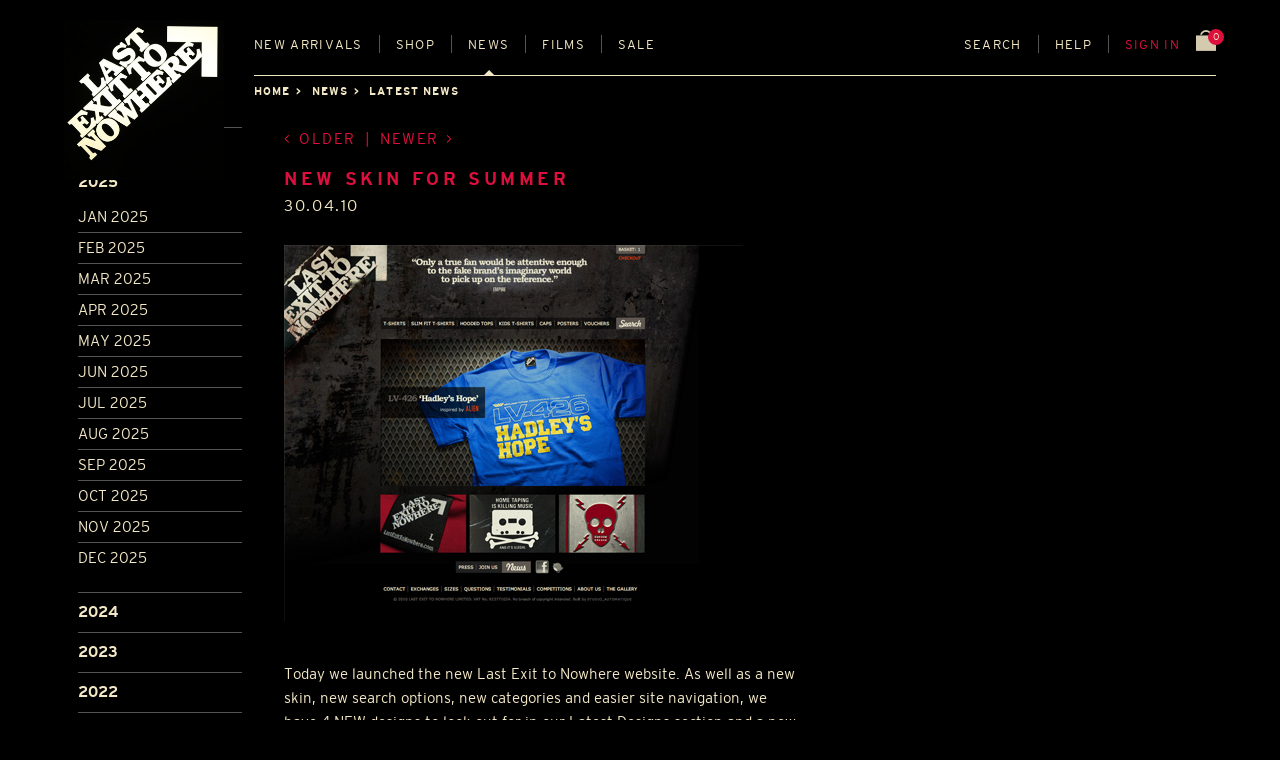

--- FILE ---
content_type: text/html; charset=utf-8
request_url: https://www.lastexittonowhere.com/news/2010/apr/30/new-skin-summer/
body_size: 15393
content:
<!DOCTYPE html>







<!-- paulirish.com/2008/conditional-stylesheets-vs-css-hacks-answer-neither/ -->
<!--[if IE 8]>    <html class="no-js lt-ie9" lang="en-gb"> <![endif]-->
<!--[if gt IE 8]><!--> <html class="no-js" lang="en-GB"> <!--<![endif]-->
<head>
    <meta charset="utf-8" />

    

    <!-- Set the viewport width to device width for mobile -->
    <meta name="viewport" content="width=device-width" />
    <meta name="description" content="T-shirt designs which are inspired and pay homage to some of the most memorable places, corporations and companies in 20th century fiction." />
    
    <meta name="google-site-verification" content="GCx_Xg91eu2_OMd6w4m0fHoTOFvbFym9VPte9fckOkQ" />

    
        <link rel="preload" href="https://d2gxn5vb6l5396.cloudfront.net/static/assets/fonts/LETNBrandBold-v001.ef4d97c69c86.woff2" as="font" type="font/woff2" crossorigin>
    

    <style type="text/css">
        @font-face {
            font-family: "Bookman";
            src: url("https://d2gxn5vb6l5396.cloudfront.net/static/assets/fonts/LETNBrandBold-v001.ef4d97c69c86.woff2")
                    format("woff2");
            font-weight: 700;
            font-style: normal;
            font-display: swap;
        }
    </style>

    
        
        <link rel="stylesheet" href="https://d2gxn5vb6l5396.cloudfront.net/static/css/foundation.8843ec2ef61f.css">
        
    
    
    

    <link rel="icon" href="https://d2gxn5vb6l5396.cloudfront.net/static/assets/img/favicon.f23df9429608.ico" type="image/x-icon">
    <link rel="shortcut icon" type="image/x-icon" href="https://d2gxn5vb6l5396.cloudfront.net/static/assets/img/favicon.f23df9429608.ico" />
    <link href="https://d2gxn5vb6l5396.cloudfront.net/static/assets/img/apple-touch-icon.67c29598f61d.png" rel="apple-touch-icon" />
    <link href="https://d2gxn5vb6l5396.cloudfront.net/static/assets/img/apple-touch-icon-76x76.0f7c0dc7cc46.png" rel="apple-touch-icon" sizes="76x76" />
    <link href="https://d2gxn5vb6l5396.cloudfront.net/static/assets/img/apple-touch-icon-120x120.2df0584623cc.png" rel="apple-touch-icon" sizes="120x120" />
    <link href="https://d2gxn5vb6l5396.cloudfront.net/static/assets/img/apple-touch-icon-152x152.b95db61673d6.png" rel="apple-touch-icon" sizes="152x152" />

    <!-- feeds -->
    <link rel="alternate" type="application/rss+xml" title="" href="http://feeds.feedburner.com/lastexittonowhere" />

    <script src="https://d2gxn5vb6l5396.cloudfront.net/static/js/vendor/custom.modernizr.9f855c3ee731.js"></script>
    <script src="https://d2gxn5vb6l5396.cloudfront.net/static/js/vendor/picturefill.min.49a1893582de.js" async></script>

    <title>NEW SKIN FOR SUMMER | News | Last Exit to Nowhere</title>

    
    <meta property="og:site_name" content="Last Exit to Nowhere">
    <meta property="og:title" content="NEW SKIN FOR SUMMER">
    
    <meta property="og:description" content="Today we launched the new Last Exit to Nowhere website. As well as a new skin, new search options, new categories and easier site navigation, we have 4 NEW designs to look out for in our Latest Designs section and …">
    <meta property="og:type" content="article">


    
</head>

<body id="news" class="off-canvas hide-extras show-promo-popover">
    <div class="container">
        <header class="letn-header" id="header">
            <div class="letn-header__logo">
                <a href="/" title="home" accesskey="h" id="logo"><img src="https://d2gxn5vb6l5396.cloudfront.net/static/assets/img/Last-Exit-Logo-desktop.d61a04487bb4.jpg" alt="Last Exit to Nowhere : T-Shirt Designs" /></a>
            </div>
            
    
    
            <div class="letn-header__nav">
                <ul class="letn-header__mobile-nav">
                    <li><a class='sidebar-button letn-header__sidebar-btn' id="sidebarButton" href="#sidebar">Menu</a></li>
                    <li><a class='sidebar-button letn-header__search-btn' id="searchButton" href="#search" data-reveal-id="search-modal">Search</a></li>
                </ul>
                <nav role="navigation" class="letn-menu">
                    <a href="#skip" class="skip" accesskey="s">Skip to main content</a>
                    <ul id="mainNav" class="letn-navigation">
                        <li class="letn-navigation__nav-item letn-navigation__nav-item--new-arrivals"><a href="/catalogue/" accesskey="1" >New<span> arrivals</span></a></li>
                        <li class="letn-navigation__nav-item letn-navigation__nav-item--shop" id="shop-dropdown">
                            <a href="/catalogue/" accesskey="2" >Shop</a>
                            <div class="letn-navigation__shop-categories-list" aria-labelledby="shop-dropdown" data-letn-header-mega="true" aria-hidden="true" aria-expanded="false">
                                








    






    
        
            <div class="letn-navigation__shop-category">
                
                    <a href="/catalogue/category/t-shirts_57/" class="letn-navigation__shop-category-link">
                
                    
                        T-SHIRTS
                    
                </a>
                <ul class="letn-navigation__shop-category-children">
                
            
        
    
        
            <div class="letn-navigation__shop-category">
                
                    <a href="/catalogue/category/t-shirts/t-shirts_3/" class="letn-navigation__shop-category-link">
                
                    
                        REGULAR FIT
                    
                </a>
                </div>
                
            
        
    
        
            <div class="letn-navigation__shop-category">
                
                    <a href="/catalogue/category/t-shirts/soft-jersey-t-shirts_56/" class="letn-navigation__shop-category-link">
                
                    
                        SOFT JERSEY
                    
                </a>
                </div>
                
            
        
    
        
            <div class="letn-navigation__shop-category">
                
                    <a href="/catalogue/category/t-shirts/vintage-t-shirts_48/" class="letn-navigation__shop-category-link">
                
                    
                        VINTAGE
                    
                </a>
                </div>
                
            
        
    
        
            <div class="letn-navigation__shop-category">
                
                    <a href="/catalogue/category/t-shirts/ladies-rolled-sleeves-t-shirts_47/" class="letn-navigation__shop-category-link">
                
                    
                        LADIES
                    
                </a>
                </div>
                
            
        
    
        
            <div class="letn-navigation__shop-category">
                
                    <a href="/catalogue/category/t-shirts/long-sleeve-t-shirts_62/" class="letn-navigation__shop-category-link">
                
                    
                        LONG SLEEVE
                    
                </a>
                </div>
                
                    </ul></div>
                
            
        
    
        
            <div class="letn-navigation__shop-category">
                
                    <a href="/catalogue/category/sweatshirts_33/" class="letn-navigation__shop-category-link">
                
                    
                        SWEATSHIRTS
                    
                </a>
                <ul class="letn-navigation__shop-category-children">
                
            
        
    
        
            <div class="letn-navigation__shop-category">
                
                    <a href="/catalogue/category/sweatshirts/hoodies_2/" class="letn-navigation__shop-category-link">
                
                    
                        HOODED TOPS
                    
                </a>
                </div>
                
            
        
    
        
            <div class="letn-navigation__shop-category">
                
                    <a href="/catalogue/category/sweatshirts/zip-up-hoodies_10/" class="letn-navigation__shop-category-link">
                
                    
                        ZIP-UP HOODED TOPS
                    
                </a>
                </div>
                
            
        
    
        
            <div class="letn-navigation__shop-category">
                
                    <a href="/catalogue/category/sweatshirts/sweatshirts_11/" class="letn-navigation__shop-category-link">
                
                    
                        SWEATSHIRTS
                    
                </a>
                </div>
                
                    </ul></div>
                
            
        
    
        
            <div class="letn-navigation__shop-category">
                
                    <a href="/catalogue/category/headwear_61/" class="letn-navigation__shop-category-link">
                
                    
                        HEADWEAR
                    
                </a>
                <ul class="letn-navigation__shop-category-children">
                
            
        
    
        
            <div class="letn-navigation__shop-category">
                
                    <a href="/catalogue/category/headwear/caps_7/" class="letn-navigation__shop-category-link">
                
                    
                        FLEXIFIT CAPS
                    
                </a>
                </div>
                
            
        
    
        
            <div class="letn-navigation__shop-category">
                
                    <a href="/catalogue/category/headwear/trucker-caps_37/" class="letn-navigation__shop-category-link">
                
                    
                        TRUCKER CAPS
                    
                </a>
                </div>
                
            
        
    
        
            <div class="letn-navigation__shop-category">
                
                    <a href="/catalogue/category/headwear/beanies_22/" class="letn-navigation__shop-category-link">
                
                    
                        BEANIES
                    
                </a>
                </div>
                
                    </ul></div>
                
            
        
    
        
            <div class="letn-navigation__shop-category">
                
                    <a href="/catalogue/category/accessories_60/" class="letn-navigation__shop-category-link">
                
                    
                        OTHER STUFF
                    
                </a>
                <ul class="letn-navigation__shop-category-children">
                
            
        
    
        
            <div class="letn-navigation__shop-category">
                
                    <a href="/catalogue/category/accessories/posters_8/" class="letn-navigation__shop-category-link">
                
                    
                        A4 PRINTS
                    
                </a>
                </div>
                
            
        
    
        
            <div class="letn-navigation__shop-category">
                
                    <a href="/catalogue/category/accessories/stickers_29/" class="letn-navigation__shop-category-link">
                
                    
                        STICKERS
                    
                </a>
                </div>
                
            
        
    
        
            <div class="letn-navigation__shop-category">
                
                    <a href="/catalogue/category/accessories/coasters_42/" class="letn-navigation__shop-category-link">
                
                    
                        COASTERS
                    
                </a>
                </div>
                
            
        
    
        
            <div class="letn-navigation__shop-category">
                
                    <a href="/catalogue/category/accessories/mugs_20/" class="letn-navigation__shop-category-link">
                
                    
                        MUGS
                    
                </a>
                </div>
                
            
        
    
        
            <div class="letn-navigation__shop-category">
                
                    <a href="/catalogue/category/accessories/patches_23/" class="letn-navigation__shop-category-link">
                
                    
                        PATCHES
                    
                </a>
                </div>
                
            
        
    
        
            <div class="letn-navigation__shop-category">
                
                    <a href="/catalogue/category/accessories/keyrings_55/" class="letn-navigation__shop-category-link">
                
                    
                        KEYRINGS
                    
                </a>
                </div>
                
            
        
    
        
            <div class="letn-navigation__shop-category">
                
                    <a href="/catalogue/category/accessories/greeting-cards_28/" class="letn-navigation__shop-category-link">
                
                    
                        GREETING CARDS
                    
                </a>
                </div>
                
                    </ul></div>
                
            
        
    
        
            <div class="letn-navigation__shop-category">
                
                    <a href="/catalogue/gift-card_3196/" class="letn-navigation__shop-category-link">
                
                    
                        GIFT CARDS
                    
                </a>
                </div>
                
            
        
    
        
            <div class="letn-navigation__shop-category">
                
                    <a href="/catalogue/category/sale_9/" class="letn-navigation__shop-category-link">
                
                    
                        END OF LINE
                    
                </a>
                </div>
                
            
        
    




                            </div>
                        </li>
                        <li class="letn-navigation__nav-item letn-navigation__nav-item--news has-dropdown" id="news-dropdown">
                            <a href="/news/categories/latest-news/" accesskey="3" class="active">News</a>
                            <ul class="dropdown">
                                <li><a href="/news/categories/latest-news/">Latest News</a></li>
                                <li><a href="/news/categories/press/">Press</a></li>
                                <li><a href="/news/categories/30-second-homemade-movie/">Movie comp</a></li>
                                <li><a href="/news/categories/best-picture-month/">Picture comp</a></li>
                                
                            </ul>
                        </li>
                        
                        
                        
                        <li class="letn-navigation__nav-item letn-navigation__nav-item--films"><a href="/films/list/" data-reveal-id="films-modal" data-reveal-ajax="true" accesskey="4">Films</a></li>
                        

                        <li class="letn-navigation__nav-item letn-navigation__nav-item--grow letn-navigation__nav-item--sale"><a href="/catalogue/category/sale_9/" accesskey="5" >Sale</a></li>
                        
                        <li class="letn-navigation__nav-item letn-navigation__nav-item--search"><a id="searchButton" href="#search" data-reveal-id="search-modal">Search</a></li>
                        <li class="letn-navigation__nav-item letn-navigation__nav-item--help has-dropdown" id="help-dropdown">
                            <a href="/contact/" >Help</a>
                            <ul class="dropdown">
                                <li><a href="#all-size-guide-modal" data-reveal-id="all-size-guide-modal">Sizes</a></li>
                                <li><a href="/shipping/">Shipping</a></li>
                                <li><a href="/returns/">Returns</a></li>
                                <li><a href="/contact/">FAQs</a></li>
                                <li><a href="/contact/#commisions">Commissions</a></li>
                                <li><a href="/testimonials/">Testimonials</a></li>
                                <li><a href="/contact/">Contact Us</a></li>
                            </ul>
                        </li>
                        
                            
                                <li class="letn-navigation__nav-item letn-navigation__nav-item--cart-nav red"><a href="/accounts/login/" data-reveal-id="sign-in-modal">Sign in</a></li>
                            
                        
                        <li class="letn-navigation__nav-item letn-navigation__nav-item--basket">
                            <a class="letn-basket-summary" href="/basket/">
                                <span class="letn-basket-summary__items" id="js-num-basket-items">
                                    
                                        0
                                    
                                </span>
                                <img class="letn-basket-summary__icon" src="https://d2gxn5vb6l5396.cloudfront.net/static/assets/img/basket_icon.c4e764b16999.svg" alt="shopping bag">
                            </a>
                        </li>
                    </ul>
                </nav>
            </div>

            

            
            
            
    <div class="letn-header__breadcrumbs">
        <ul>
            <li><a href="/">Home</a></li>
                <li><a href="/news/">News</a></li>
                <li class="current"><a href="/news/categories/latest-news">Latest news</a></li>
        </ul>
    </div>

        </header>

        <section id="mainContent" role="main">
            
                





            

            
            <div id="content_inner">
                
    <div class="row">
        <a id="skip"></a>
            <div id="mobile-header" class="row show-for-small">
                <div class="small-10 columns">
                  <img src="https://d2gxn5vb6l5396.cloudfront.net/static/assets/img/Last-Exit-Logo-mobile.476795f8fa90.png" alt="Last Exit to Nowhere" />
                </div>
            </div>
        <header>
            <h1><span class="dash">&#8212;&nbsp;</span>Latest news<span class="dash">&nbsp;&#8212;</span></h1>
        </header>
    </div><!-- end row -->

    <!-- SHOP CONTAINER -->
    <div id="shop-container">

        <div class="row news-row">
            <div class="large-2 columns">
                <!-- news filter -->
                <form id="news-filter" name="news-filter" class="custom" data-section="accordion" data-options="one_up: false;">
                    
                    
                        <section class="active">
                            <h3>Archive</h3>
                            
                                <p data-section-title><a href="#section1">2025</a></p>
                                <div class="content-sample" data-slug="section1" data-section-content>
                                    <ul>
                                    
                                        
                                            <li>
                                        
                                            <a href="/news/2025/jan/">Jan 2025</a></li>
                                    
                                        
                                            <li>
                                        
                                            <a href="/news/2025/feb/">Feb 2025</a></li>
                                    
                                        
                                            <li>
                                        
                                            <a href="/news/2025/mar/">Mar 2025</a></li>
                                    
                                        
                                            <li>
                                        
                                            <a href="/news/2025/apr/">Apr 2025</a></li>
                                    
                                        
                                            <li>
                                        
                                            <a href="/news/2025/may/">May 2025</a></li>
                                    
                                        
                                            <li>
                                        
                                            <a href="/news/2025/jun/">Jun 2025</a></li>
                                    
                                        
                                            <li>
                                        
                                            <a href="/news/2025/jul/">Jul 2025</a></li>
                                    
                                        
                                            <li>
                                        
                                            <a href="/news/2025/aug/">Aug 2025</a></li>
                                    
                                        
                                            <li>
                                        
                                            <a href="/news/2025/sep/">Sep 2025</a></li>
                                    
                                        
                                            <li>
                                        
                                            <a href="/news/2025/oct/">Oct 2025</a></li>
                                    
                                        
                                            <li>
                                        
                                            <a href="/news/2025/nov/">Nov 2025</a></li>
                                    
                                        
                                            <li>
                                        
                                            <a href="/news/2025/dec/">Dec 2025</a></li>
                                    
                                    </ul>
                                </div>
                            
                        </section>
                    
                        <section >
                            
                            
                                <p data-section-title><a href="#section2">2024</a></p>
                                <div class="content-sample" data-slug="section2" data-section-content>
                                    <ul>
                                    
                                        
                                            <li>
                                        
                                            <a href="/news/2024/jan/">Jan 2024</a></li>
                                    
                                        
                                            <li>
                                        
                                            <a href="/news/2024/feb/">Feb 2024</a></li>
                                    
                                        
                                            <li>
                                        
                                            <a href="/news/2024/mar/">Mar 2024</a></li>
                                    
                                        
                                            <li>
                                        
                                            <a href="/news/2024/apr/">Apr 2024</a></li>
                                    
                                        
                                            <li>
                                        
                                            <a href="/news/2024/may/">May 2024</a></li>
                                    
                                        
                                            <li>
                                        
                                            <a href="/news/2024/jun/">Jun 2024</a></li>
                                    
                                        
                                            <li>
                                        
                                            <a href="/news/2024/jul/">Jul 2024</a></li>
                                    
                                        
                                            <li>
                                        
                                            <a href="/news/2024/aug/">Aug 2024</a></li>
                                    
                                        
                                            <li>
                                        
                                            <a href="/news/2024/sep/">Sep 2024</a></li>
                                    
                                        
                                            <li>
                                        
                                            <a href="/news/2024/oct/">Oct 2024</a></li>
                                    
                                        
                                            <li>
                                        
                                            <a href="/news/2024/nov/">Nov 2024</a></li>
                                    
                                        
                                            <li>
                                        
                                            <a href="/news/2024/dec/">Dec 2024</a></li>
                                    
                                    </ul>
                                </div>
                            
                        </section>
                    
                        <section >
                            
                            
                                <p data-section-title><a href="#section3">2023</a></p>
                                <div class="content-sample" data-slug="section3" data-section-content>
                                    <ul>
                                    
                                        
                                            <li>
                                        
                                            <a href="/news/2023/jan/">Jan 2023</a></li>
                                    
                                        
                                            <li>
                                        
                                            <a href="/news/2023/feb/">Feb 2023</a></li>
                                    
                                        
                                            <li>
                                        
                                            <a href="/news/2023/mar/">Mar 2023</a></li>
                                    
                                        
                                            <li>
                                        
                                            <a href="/news/2023/apr/">Apr 2023</a></li>
                                    
                                        
                                            <li>
                                        
                                            <a href="/news/2023/may/">May 2023</a></li>
                                    
                                        
                                            <li>
                                        
                                            <a href="/news/2023/jun/">Jun 2023</a></li>
                                    
                                        
                                            <li>
                                        
                                            <a href="/news/2023/jul/">Jul 2023</a></li>
                                    
                                        
                                            <li>
                                        
                                            <a href="/news/2023/aug/">Aug 2023</a></li>
                                    
                                        
                                            <li>
                                        
                                            <a href="/news/2023/sep/">Sep 2023</a></li>
                                    
                                        
                                            <li>
                                        
                                            <a href="/news/2023/oct/">Oct 2023</a></li>
                                    
                                        
                                            <li>
                                        
                                            <a href="/news/2023/nov/">Nov 2023</a></li>
                                    
                                        
                                            <li>
                                        
                                            <a href="/news/2023/dec/">Dec 2023</a></li>
                                    
                                    </ul>
                                </div>
                            
                        </section>
                    
                        <section >
                            
                            
                                <p data-section-title><a href="#section4">2022</a></p>
                                <div class="content-sample" data-slug="section4" data-section-content>
                                    <ul>
                                    
                                        
                                            <li>
                                        
                                            <a href="/news/2022/jan/">Jan 2022</a></li>
                                    
                                        
                                            <li>
                                        
                                            <a href="/news/2022/feb/">Feb 2022</a></li>
                                    
                                        
                                            <li>
                                        
                                            <a href="/news/2022/mar/">Mar 2022</a></li>
                                    
                                        
                                            <li>
                                        
                                            <a href="/news/2022/apr/">Apr 2022</a></li>
                                    
                                        
                                            <li>
                                        
                                            <a href="/news/2022/may/">May 2022</a></li>
                                    
                                        
                                            <li>
                                        
                                            <a href="/news/2022/jun/">Jun 2022</a></li>
                                    
                                        
                                            <li>
                                        
                                            <a href="/news/2022/jul/">Jul 2022</a></li>
                                    
                                        
                                            <li>
                                        
                                            <a href="/news/2022/aug/">Aug 2022</a></li>
                                    
                                        
                                            <li>
                                        
                                            <a href="/news/2022/sep/">Sep 2022</a></li>
                                    
                                        
                                            <li>
                                        
                                            <a href="/news/2022/oct/">Oct 2022</a></li>
                                    
                                        
                                            <li>
                                        
                                            <a href="/news/2022/nov/">Nov 2022</a></li>
                                    
                                        
                                            <li>
                                        
                                            <a href="/news/2022/dec/">Dec 2022</a></li>
                                    
                                    </ul>
                                </div>
                            
                        </section>
                    
                        <section >
                            
                            
                                <p data-section-title><a href="#section5">2021</a></p>
                                <div class="content-sample" data-slug="section5" data-section-content>
                                    <ul>
                                    
                                        
                                            <li>
                                        
                                            <a href="/news/2021/jan/">Jan 2021</a></li>
                                    
                                        
                                            <li>
                                        
                                            <a href="/news/2021/feb/">Feb 2021</a></li>
                                    
                                        
                                            <li>
                                        
                                            <a href="/news/2021/mar/">Mar 2021</a></li>
                                    
                                        
                                            <li>
                                        
                                            <a href="/news/2021/apr/">Apr 2021</a></li>
                                    
                                        
                                            <li>
                                        
                                            <a href="/news/2021/may/">May 2021</a></li>
                                    
                                        
                                            <li>
                                        
                                            <a href="/news/2021/jun/">Jun 2021</a></li>
                                    
                                        
                                            <li>
                                        
                                            <a href="/news/2021/jul/">Jul 2021</a></li>
                                    
                                        
                                            <li>
                                        
                                            <a href="/news/2021/aug/">Aug 2021</a></li>
                                    
                                        
                                            <li>
                                        
                                            <a href="/news/2021/sep/">Sep 2021</a></li>
                                    
                                        
                                            <li>
                                        
                                            <a href="/news/2021/oct/">Oct 2021</a></li>
                                    
                                        
                                            <li>
                                        
                                            <a href="/news/2021/nov/">Nov 2021</a></li>
                                    
                                        
                                            <li>
                                        
                                            <a href="/news/2021/dec/">Dec 2021</a></li>
                                    
                                    </ul>
                                </div>
                            
                        </section>
                    
                        <section >
                            
                            
                                <p data-section-title><a href="#section6">2020</a></p>
                                <div class="content-sample" data-slug="section6" data-section-content>
                                    <ul>
                                    
                                        
                                            <li>
                                        
                                            <a href="/news/2020/jan/">Jan 2020</a></li>
                                    
                                        
                                            <li>
                                        
                                            <a href="/news/2020/feb/">Feb 2020</a></li>
                                    
                                        
                                            <li>
                                        
                                            <a href="/news/2020/mar/">Mar 2020</a></li>
                                    
                                        
                                            <li>
                                        
                                            <a href="/news/2020/apr/">Apr 2020</a></li>
                                    
                                        
                                            <li>
                                        
                                            <a href="/news/2020/may/">May 2020</a></li>
                                    
                                        
                                            <li>
                                        
                                            <a href="/news/2020/jun/">Jun 2020</a></li>
                                    
                                        
                                            <li>
                                        
                                            <a href="/news/2020/jul/">Jul 2020</a></li>
                                    
                                        
                                            <li>
                                        
                                            <a href="/news/2020/aug/">Aug 2020</a></li>
                                    
                                        
                                            <li>
                                        
                                            <a href="/news/2020/sep/">Sep 2020</a></li>
                                    
                                        
                                            <li>
                                        
                                            <a href="/news/2020/oct/">Oct 2020</a></li>
                                    
                                        
                                            <li>
                                        
                                            <a href="/news/2020/nov/">Nov 2020</a></li>
                                    
                                        
                                            <li>
                                        
                                            <a href="/news/2020/dec/">Dec 2020</a></li>
                                    
                                    </ul>
                                </div>
                            
                        </section>
                    
                        <section >
                            
                            
                                <p data-section-title><a href="#section7">2019</a></p>
                                <div class="content-sample" data-slug="section7" data-section-content>
                                    <ul>
                                    
                                        
                                            <li>
                                        
                                            <a href="/news/2019/jan/">Jan 2019</a></li>
                                    
                                        
                                            <li>
                                        
                                            <a href="/news/2019/feb/">Feb 2019</a></li>
                                    
                                        
                                            <li>
                                        
                                            <a href="/news/2019/mar/">Mar 2019</a></li>
                                    
                                        
                                            <li>
                                        
                                            <a href="/news/2019/apr/">Apr 2019</a></li>
                                    
                                        
                                            <li>
                                        
                                            <a href="/news/2019/may/">May 2019</a></li>
                                    
                                        
                                            <li>
                                        
                                            <a href="/news/2019/jun/">Jun 2019</a></li>
                                    
                                        
                                            <li>
                                        
                                            <a href="/news/2019/jul/">Jul 2019</a></li>
                                    
                                        
                                            <li>
                                        
                                            <a href="/news/2019/aug/">Aug 2019</a></li>
                                    
                                        
                                            <li>
                                        
                                            <a href="/news/2019/sep/">Sep 2019</a></li>
                                    
                                        
                                            <li>
                                        
                                            <a href="/news/2019/oct/">Oct 2019</a></li>
                                    
                                        
                                            <li>
                                        
                                            <a href="/news/2019/nov/">Nov 2019</a></li>
                                    
                                        
                                            <li>
                                        
                                            <a href="/news/2019/dec/">Dec 2019</a></li>
                                    
                                    </ul>
                                </div>
                            
                        </section>
                    
                        <section >
                            
                            
                                <p data-section-title><a href="#section8">2018</a></p>
                                <div class="content-sample" data-slug="section8" data-section-content>
                                    <ul>
                                    
                                        
                                            <li>
                                        
                                            <a href="/news/2018/jan/">Jan 2018</a></li>
                                    
                                        
                                            <li>
                                        
                                            <a href="/news/2018/feb/">Feb 2018</a></li>
                                    
                                        
                                            <li>
                                        
                                            <a href="/news/2018/mar/">Mar 2018</a></li>
                                    
                                        
                                            <li>
                                        
                                            <a href="/news/2018/apr/">Apr 2018</a></li>
                                    
                                        
                                            <li>
                                        
                                            <a href="/news/2018/may/">May 2018</a></li>
                                    
                                        
                                            <li>
                                        
                                            <a href="/news/2018/jun/">Jun 2018</a></li>
                                    
                                        
                                            <li>
                                        
                                            <a href="/news/2018/jul/">Jul 2018</a></li>
                                    
                                        
                                            <li>
                                        
                                            <a href="/news/2018/aug/">Aug 2018</a></li>
                                    
                                        
                                            <li>
                                        
                                            <a href="/news/2018/sep/">Sep 2018</a></li>
                                    
                                        
                                            <li>
                                        
                                            <a href="/news/2018/oct/">Oct 2018</a></li>
                                    
                                        
                                            <li>
                                        
                                            <a href="/news/2018/nov/">Nov 2018</a></li>
                                    
                                        
                                            <li>
                                        
                                            <a href="/news/2018/dec/">Dec 2018</a></li>
                                    
                                    </ul>
                                </div>
                            
                        </section>
                    
                        <section >
                            
                            
                                <p data-section-title><a href="#section9">2017</a></p>
                                <div class="content-sample" data-slug="section9" data-section-content>
                                    <ul>
                                    
                                        
                                            <li>
                                        
                                            <a href="/news/2017/jan/">Jan 2017</a></li>
                                    
                                        
                                            <li>
                                        
                                            <a href="/news/2017/feb/">Feb 2017</a></li>
                                    
                                        
                                            <li>
                                        
                                            <a href="/news/2017/mar/">Mar 2017</a></li>
                                    
                                        
                                            <li>
                                        
                                            <a href="/news/2017/apr/">Apr 2017</a></li>
                                    
                                        
                                            <li>
                                        
                                            <a href="/news/2017/may/">May 2017</a></li>
                                    
                                        
                                            <li>
                                        
                                            <a href="/news/2017/jun/">Jun 2017</a></li>
                                    
                                        
                                            <li>
                                        
                                            <a href="/news/2017/jul/">Jul 2017</a></li>
                                    
                                        
                                            <li>
                                        
                                            <a href="/news/2017/aug/">Aug 2017</a></li>
                                    
                                        
                                            <li>
                                        
                                            <a href="/news/2017/sep/">Sep 2017</a></li>
                                    
                                        
                                            <li>
                                        
                                            <a href="/news/2017/oct/">Oct 2017</a></li>
                                    
                                        
                                            <li>
                                        
                                            <a href="/news/2017/nov/">Nov 2017</a></li>
                                    
                                        
                                            <li>
                                        
                                            <a href="/news/2017/dec/">Dec 2017</a></li>
                                    
                                    </ul>
                                </div>
                            
                        </section>
                    
                        <section >
                            
                            
                                <p data-section-title><a href="#section10">2016</a></p>
                                <div class="content-sample" data-slug="section10" data-section-content>
                                    <ul>
                                    
                                        
                                            <li>
                                        
                                            <a href="/news/2016/jan/">Jan 2016</a></li>
                                    
                                        
                                            <li>
                                        
                                            <a href="/news/2016/feb/">Feb 2016</a></li>
                                    
                                        
                                            <li>
                                        
                                            <a href="/news/2016/mar/">Mar 2016</a></li>
                                    
                                        
                                            <li>
                                        
                                            <a href="/news/2016/apr/">Apr 2016</a></li>
                                    
                                        
                                            <li>
                                        
                                            <a href="/news/2016/may/">May 2016</a></li>
                                    
                                        
                                            <li>
                                        
                                            <a href="/news/2016/jun/">Jun 2016</a></li>
                                    
                                        
                                            <li>
                                        
                                            <a href="/news/2016/jul/">Jul 2016</a></li>
                                    
                                        
                                            <li>
                                        
                                            <a href="/news/2016/aug/">Aug 2016</a></li>
                                    
                                        
                                            <li>
                                        
                                            <a href="/news/2016/sep/">Sep 2016</a></li>
                                    
                                        
                                            <li>
                                        
                                            <a href="/news/2016/oct/">Oct 2016</a></li>
                                    
                                        
                                            <li>
                                        
                                            <a href="/news/2016/nov/">Nov 2016</a></li>
                                    
                                        
                                            <li>
                                        
                                            <a href="/news/2016/dec/">Dec 2016</a></li>
                                    
                                    </ul>
                                </div>
                            
                        </section>
                    
                        <section >
                            
                            
                                <p data-section-title><a href="#section11">2015</a></p>
                                <div class="content-sample" data-slug="section11" data-section-content>
                                    <ul>
                                    
                                        
                                            <li>
                                        
                                            <a href="/news/2015/jan/">Jan 2015</a></li>
                                    
                                        
                                            <li>
                                        
                                            <a href="/news/2015/feb/">Feb 2015</a></li>
                                    
                                        
                                            <li>
                                        
                                            <a href="/news/2015/mar/">Mar 2015</a></li>
                                    
                                        
                                            <li>
                                        
                                            <a href="/news/2015/apr/">Apr 2015</a></li>
                                    
                                        
                                            <li>
                                        
                                            <a href="/news/2015/may/">May 2015</a></li>
                                    
                                        
                                            <li>
                                        
                                            <a href="/news/2015/jun/">Jun 2015</a></li>
                                    
                                        
                                            <li>
                                        
                                            <a href="/news/2015/jul/">Jul 2015</a></li>
                                    
                                        
                                            <li>
                                        
                                            <a href="/news/2015/aug/">Aug 2015</a></li>
                                    
                                        
                                            <li>
                                        
                                            <a href="/news/2015/sep/">Sep 2015</a></li>
                                    
                                        
                                            <li>
                                        
                                            <a href="/news/2015/oct/">Oct 2015</a></li>
                                    
                                        
                                            <li>
                                        
                                            <a href="/news/2015/nov/">Nov 2015</a></li>
                                    
                                        
                                            <li>
                                        
                                            <a href="/news/2015/dec/">Dec 2015</a></li>
                                    
                                    </ul>
                                </div>
                            
                        </section>
                    
                        <section >
                            
                            
                                <p data-section-title><a href="#section12">2014</a></p>
                                <div class="content-sample" data-slug="section12" data-section-content>
                                    <ul>
                                    
                                        
                                            <li>
                                        
                                            <a href="/news/2014/jan/">Jan 2014</a></li>
                                    
                                        
                                            <li>
                                        
                                            <a href="/news/2014/feb/">Feb 2014</a></li>
                                    
                                        
                                            <li>
                                        
                                            <a href="/news/2014/mar/">Mar 2014</a></li>
                                    
                                        
                                            <li>
                                        
                                            <a href="/news/2014/apr/">Apr 2014</a></li>
                                    
                                        
                                            <li>
                                        
                                            <a href="/news/2014/may/">May 2014</a></li>
                                    
                                        
                                            <li>
                                        
                                            <a href="/news/2014/jun/">Jun 2014</a></li>
                                    
                                        
                                            <li>
                                        
                                            <a href="/news/2014/jul/">Jul 2014</a></li>
                                    
                                        
                                            <li>
                                        
                                            <a href="/news/2014/aug/">Aug 2014</a></li>
                                    
                                        
                                            <li>
                                        
                                            <a href="/news/2014/sep/">Sep 2014</a></li>
                                    
                                        
                                            <li>
                                        
                                            <a href="/news/2014/oct/">Oct 2014</a></li>
                                    
                                        
                                            <li>
                                        
                                            <a href="/news/2014/nov/">Nov 2014</a></li>
                                    
                                        
                                            <li>
                                        
                                            <a href="/news/2014/dec/">Dec 2014</a></li>
                                    
                                    </ul>
                                </div>
                            
                        </section>
                    
                        <section >
                            
                            
                                <p data-section-title><a href="#section13">2013</a></p>
                                <div class="content-sample" data-slug="section13" data-section-content>
                                    <ul>
                                    
                                        
                                            <li>
                                        
                                            <a href="/news/2013/jan/">Jan 2013</a></li>
                                    
                                        
                                            <li>
                                        
                                            <a href="/news/2013/feb/">Feb 2013</a></li>
                                    
                                        
                                            <li>
                                        
                                            <a href="/news/2013/mar/">Mar 2013</a></li>
                                    
                                        
                                            <li>
                                        
                                            <a href="/news/2013/apr/">Apr 2013</a></li>
                                    
                                        
                                            <li>
                                        
                                            <a href="/news/2013/may/">May 2013</a></li>
                                    
                                        
                                            <li>
                                        
                                            <a href="/news/2013/jun/">Jun 2013</a></li>
                                    
                                        
                                            <li>
                                        
                                            <a href="/news/2013/jul/">Jul 2013</a></li>
                                    
                                        
                                            <li>
                                        
                                            <a href="/news/2013/aug/">Aug 2013</a></li>
                                    
                                        
                                            <li>
                                        
                                            <a href="/news/2013/sep/">Sep 2013</a></li>
                                    
                                        
                                            <li>
                                        
                                            <a href="/news/2013/oct/">Oct 2013</a></li>
                                    
                                        
                                            <li>
                                        
                                            <a href="/news/2013/nov/">Nov 2013</a></li>
                                    
                                        
                                            <li>
                                        
                                            <a href="/news/2013/dec/">Dec 2013</a></li>
                                    
                                    </ul>
                                </div>
                            
                        </section>
                    
                        <section >
                            
                            
                                <p data-section-title><a href="#section14">2012</a></p>
                                <div class="content-sample" data-slug="section14" data-section-content>
                                    <ul>
                                    
                                        
                                            <li>
                                        
                                            <a href="/news/2012/jan/">Jan 2012</a></li>
                                    
                                        
                                            <li>
                                        
                                            <a href="/news/2012/feb/">Feb 2012</a></li>
                                    
                                        
                                            <li>
                                        
                                            <a href="/news/2012/mar/">Mar 2012</a></li>
                                    
                                        
                                            <li>
                                        
                                            <a href="/news/2012/apr/">Apr 2012</a></li>
                                    
                                        
                                            <li>
                                        
                                            <a href="/news/2012/may/">May 2012</a></li>
                                    
                                        
                                            <li>
                                        
                                            <a href="/news/2012/jun/">Jun 2012</a></li>
                                    
                                        
                                            <li>
                                        
                                            <a href="/news/2012/jul/">Jul 2012</a></li>
                                    
                                        
                                            <li>
                                        
                                            <a href="/news/2012/aug/">Aug 2012</a></li>
                                    
                                        
                                            <li>
                                        
                                            <a href="/news/2012/sep/">Sep 2012</a></li>
                                    
                                        
                                            <li>
                                        
                                            <a href="/news/2012/oct/">Oct 2012</a></li>
                                    
                                        
                                            <li>
                                        
                                            <a href="/news/2012/nov/">Nov 2012</a></li>
                                    
                                        
                                            <li>
                                        
                                            <a href="/news/2012/dec/">Dec 2012</a></li>
                                    
                                    </ul>
                                </div>
                            
                        </section>
                    
                        <section >
                            
                            
                                <p data-section-title><a href="#section15">2011</a></p>
                                <div class="content-sample" data-slug="section15" data-section-content>
                                    <ul>
                                    
                                        
                                            <li>
                                        
                                            <a href="/news/2011/jan/">Jan 2011</a></li>
                                    
                                        
                                            <li>
                                        
                                            <a href="/news/2011/feb/">Feb 2011</a></li>
                                    
                                        
                                            <li>
                                        
                                            <a href="/news/2011/mar/">Mar 2011</a></li>
                                    
                                        
                                            <li>
                                        
                                            <a href="/news/2011/apr/">Apr 2011</a></li>
                                    
                                        
                                            <li>
                                        
                                            <a href="/news/2011/may/">May 2011</a></li>
                                    
                                        
                                            <li>
                                        
                                            <a href="/news/2011/jun/">Jun 2011</a></li>
                                    
                                        
                                            <li>
                                        
                                            <a href="/news/2011/jul/">Jul 2011</a></li>
                                    
                                        
                                            <li>
                                        
                                            <a href="/news/2011/aug/">Aug 2011</a></li>
                                    
                                        
                                            <li>
                                        
                                            <a href="/news/2011/sep/">Sep 2011</a></li>
                                    
                                        
                                            <li>
                                        
                                            <a href="/news/2011/oct/">Oct 2011</a></li>
                                    
                                        
                                            <li>
                                        
                                            <a href="/news/2011/nov/">Nov 2011</a></li>
                                    
                                        
                                            <li>
                                        
                                            <a href="/news/2011/dec/">Dec 2011</a></li>
                                    
                                    </ul>
                                </div>
                            
                        </section>
                    
                        <section >
                            
                            
                                <p data-section-title><a href="#section16">2010</a></p>
                                <div class="content-sample" data-slug="section16" data-section-content>
                                    <ul>
                                    
                                        
                                            <li>
                                        
                                            <a href="/news/2010/jan/">Jan 2010</a></li>
                                    
                                        
                                            <li>
                                        
                                            <a href="/news/2010/feb/">Feb 2010</a></li>
                                    
                                        
                                            <li>
                                        
                                            <a href="/news/2010/mar/">Mar 2010</a></li>
                                    
                                        
                                            <li>
                                        
                                            <a href="/news/2010/apr/">Apr 2010</a></li>
                                    
                                        
                                            <li>
                                        
                                            <a href="/news/2010/may/">May 2010</a></li>
                                    
                                        
                                            <li>
                                        
                                            <a href="/news/2010/jun/">Jun 2010</a></li>
                                    
                                        
                                            <li>
                                        
                                            <a href="/news/2010/jul/">Jul 2010</a></li>
                                    
                                        
                                            <li>
                                        
                                            <a href="/news/2010/aug/">Aug 2010</a></li>
                                    
                                        
                                            <li>
                                        
                                            <a href="/news/2010/sep/">Sep 2010</a></li>
                                    
                                        
                                            <li>
                                        
                                            <a href="/news/2010/oct/">Oct 2010</a></li>
                                    
                                        
                                            <li>
                                        
                                            <a href="/news/2010/nov/">Nov 2010</a></li>
                                    
                                        
                                            <li>
                                        
                                            <a href="/news/2010/dec/">Dec 2010</a></li>
                                    
                                    </ul>
                                </div>
                            
                        </section>
                    
                        <section >
                            
                            
                                <p data-section-title><a href="#section17">2009</a></p>
                                <div class="content-sample" data-slug="section17" data-section-content>
                                    <ul>
                                    
                                        
                                            <li>
                                        
                                            <a href="/news/2009/jan/">Jan 2009</a></li>
                                    
                                        
                                            <li>
                                        
                                            <a href="/news/2009/feb/">Feb 2009</a></li>
                                    
                                        
                                            <li>
                                        
                                            <a href="/news/2009/mar/">Mar 2009</a></li>
                                    
                                        
                                            <li>
                                        
                                            <a href="/news/2009/apr/">Apr 2009</a></li>
                                    
                                        
                                            <li>
                                        
                                            <a href="/news/2009/may/">May 2009</a></li>
                                    
                                        
                                            <li>
                                        
                                            <a href="/news/2009/jun/">Jun 2009</a></li>
                                    
                                        
                                            <li>
                                        
                                            <a href="/news/2009/jul/">Jul 2009</a></li>
                                    
                                        
                                            <li>
                                        
                                            <a href="/news/2009/aug/">Aug 2009</a></li>
                                    
                                        
                                            <li>
                                        
                                            <a href="/news/2009/sep/">Sep 2009</a></li>
                                    
                                        
                                            <li>
                                        
                                            <a href="/news/2009/oct/">Oct 2009</a></li>
                                    
                                        
                                            <li>
                                        
                                            <a href="/news/2009/nov/">Nov 2009</a></li>
                                    
                                        
                                            <li>
                                        
                                            <a href="/news/2009/dec/">Dec 2009</a></li>
                                    
                                    </ul>
                                </div>
                            
                        </section>
                    
                        <section >
                            
                            
                                <p data-section-title><a href="#section18">2008</a></p>
                                <div class="content-sample" data-slug="section18" data-section-content>
                                    <ul>
                                    
                                        
                                            <li>
                                        
                                            <a href="/news/2008/jan/">Jan 2008</a></li>
                                    
                                        
                                            <li>
                                        
                                            <a href="/news/2008/feb/">Feb 2008</a></li>
                                    
                                        
                                            <li>
                                        
                                            <a href="/news/2008/mar/">Mar 2008</a></li>
                                    
                                        
                                            <li>
                                        
                                            <a href="/news/2008/apr/">Apr 2008</a></li>
                                    
                                        
                                            <li>
                                        
                                            <a href="/news/2008/may/">May 2008</a></li>
                                    
                                        
                                            <li>
                                        
                                            <a href="/news/2008/jun/">Jun 2008</a></li>
                                    
                                        
                                            <li>
                                        
                                            <a href="/news/2008/jul/">Jul 2008</a></li>
                                    
                                        
                                            <li>
                                        
                                            <a href="/news/2008/aug/">Aug 2008</a></li>
                                    
                                        
                                            <li>
                                        
                                            <a href="/news/2008/sep/">Sep 2008</a></li>
                                    
                                        
                                            <li>
                                        
                                            <a href="/news/2008/oct/">Oct 2008</a></li>
                                    
                                        
                                            <li>
                                        
                                            <a href="/news/2008/nov/">Nov 2008</a></li>
                                    
                                        
                                            <li>
                                        
                                            <a href="/news/2008/dec/">Dec 2008</a></li>
                                    
                                    </ul>
                                </div>
                            
                        </section>
                    
                </form>
            </div>

            <div class="large-10 columns">
                <section class="blog">
                    <article class="row">
                        <div class="small-12 large-5 columns">
                            

                        </div>
                        <div class="small-12 large-7 columns">
                            <p class="prod-nav">
                                
                                    <a class="previous-design" href="/news/2010/apr/30/best-picture-april-2010/">Older</a>
                                
                                &nbsp;|&nbsp;
                                
                                    <a class="next-design" href="/news/2010/may/1/best-picture-april-2010/">Newer</a>
                                
                            </p>
                            <h1><a href="">NEW SKIN FOR SUMMER</a></h1>
                            <time class="date" datetime="10-04-30" pubdate>30.04.10</time>
                            	<p><img alt="NEW WEBSITE" src="https://lastexittonowhere.imgix.net/uploads/blog/LAUNCHNEWS.jpg" title="NEW WEBSITE" /> </p>

	<p>Today we launched the new Last Exit to Nowhere website. As well as a new skin, new search options, new categories and easier site navigation, we have 4 <span class="caps">NEW</span> designs to look out for in our Latest Designs section and a new unisex range of Slim Fit T-shirts.</p>

	<p>We’ve also added The Gallery, which showcases some of the best images that have been sent to us over the years and other photos that we think are of interest.</p>

	<p>If you have any suggestions about how we can improve things or have any ideas for future T-shirts you’d like to see included in the Last Exit to Nowhere range, then please email us: info@lastexittonowhere.com</p>
                            <ul class="social-links">
    <li class="plaintext">Share</li>
    <li>
        <a class="social-links__link" href="http://www.facebook.com/sharer.php?s=100&amp;u=https://www.lastexittonowhere.com%2Fnews%2F2010%2Fapr%2F30%2Fnew-skin-summer%2F" title="Share on Facebook">
            <svg class="social-logo" width="28" height="28" viewBox="0 0 28 28" xmlns="http://www.w3.org/2000/svg">
    <g clip-path="url(#clip0_2_6)">
        <path d="M28 14.0281C28 6.28059 21.732 0 14 0C6.26802 0 0 6.28059 0 14.0281C0 20.6069 4.52004 26.1271 10.6179 27.643V18.3148H7.73102V14.0281H10.6179V12.1809C10.6179 7.4062 12.7744 5.19313 17.4526 5.19313C18.3396 5.19313 19.87 5.36736 20.4961 5.54164V9.42764C20.1656 9.39279 19.5917 9.37534 18.8787 9.37534C16.5831 9.37534 15.6961 10.2467 15.6961 12.512V14.0281H20.269L19.4834 18.3148H15.6961V27.9534C22.6281 27.1144 28 21.2002 28 14.0281Z"/>
    </g>
    <defs>
        <clipPath id="clip0_2_6">
            <rect width="28" height="28" />
        </clipPath>
    </defs>
</svg>

        </a>
    </li>
    <li>
        <a class="social-links__link" href="https://twitter.com/intent/tweet?text=NEW+SKIN+FOR+SUMMER&amp;url=https://www.lastexittonowhere.com%2Fnews%2F2010%2Fapr%2F30%2Fnew-skin-summer%2F&amp;via=lastexitshirts" title="Share on X / Twitter">
            <svg class="social-logo" width="28" height="28" viewBox="0 0 28 28" xmlns="http://www.w3.org/2000/svg">
    <g clip-path="url(#clip0_1_4)">
    <path d="M16.6638 11.85L27.0874 0H24.6174L15.5665 10.2892L8.33765 0H0L10.9315 15.5591L0 27.9856H2.47021L12.0281 17.1199L19.6623 27.9856H28L16.6632 11.85H16.6638ZM13.2805 15.6962L12.1729 14.1468L3.36026 1.81862H7.15435L14.2663 11.7679L15.3739 13.3172L24.6185 26.2497H20.8244L13.2805 15.6967V15.6962Z" />
    </g>
    <defs>
        <clipPath id="clip0_1_4">
            <rect width="28" height="28" />
        </clipPath>
    </defs>
</svg>

        </a>
    </li>
</ul>

                        </div>
                    </article>
                </section>
            </div>
        </div><!-- end row -->
    </div><!-- END SHOP CONTAINER -->

            </div>
        </section> <!-- end #mainContent -->

        <footer id="footer">
            <div class="letn-footer__row">
                <ul class="social-links">
                    <li>
                        <a target="_blank" rel="nofollow noopener" href="http://www.facebook.com/pages/Last-Exit-to-Nowhere/51917755426" title="Find us on Facebook">
                            <svg class="social-logo" width="28" height="28" viewBox="0 0 28 28" xmlns="http://www.w3.org/2000/svg">
    <g clip-path="url(#clip0_2_6)">
        <path d="M28 14.0281C28 6.28059 21.732 0 14 0C6.26802 0 0 6.28059 0 14.0281C0 20.6069 4.52004 26.1271 10.6179 27.643V18.3148H7.73102V14.0281H10.6179V12.1809C10.6179 7.4062 12.7744 5.19313 17.4526 5.19313C18.3396 5.19313 19.87 5.36736 20.4961 5.54164V9.42764C20.1656 9.39279 19.5917 9.37534 18.8787 9.37534C16.5831 9.37534 15.6961 10.2467 15.6961 12.512V14.0281H20.269L19.4834 18.3148H15.6961V27.9534C22.6281 27.1144 28 21.2002 28 14.0281Z"/>
    </g>
    <defs>
        <clipPath id="clip0_2_6">
            <rect width="28" height="28" />
        </clipPath>
    </defs>
</svg>

                        </a>
                    </li>
                    <li>
                        <a target="_blank" rel="nofollow noopener" href="http://twitter.com/lastexitshirts" title="Follow us on X / Twitter">
                            <svg class="social-logo" width="28" height="28" viewBox="0 0 28 28" xmlns="http://www.w3.org/2000/svg">
    <g clip-path="url(#clip0_1_4)">
    <path d="M16.6638 11.85L27.0874 0H24.6174L15.5665 10.2892L8.33765 0H0L10.9315 15.5591L0 27.9856H2.47021L12.0281 17.1199L19.6623 27.9856H28L16.6632 11.85H16.6638ZM13.2805 15.6962L12.1729 14.1468L3.36026 1.81862H7.15435L14.2663 11.7679L15.3739 13.3172L24.6185 26.2497H20.8244L13.2805 15.6967V15.6962Z" />
    </g>
    <defs>
        <clipPath id="clip0_1_4">
            <rect width="28" height="28" />
        </clipPath>
    </defs>
</svg>

                        </a>
                    </li>
                    <li>
                        <a target="_blank" rel="nofollow noopener" href="https://www.instagram.com/lastexittonowhere/" title="View our Instagram stream">
                            <svg class="social-logo" width="28" height="28" viewBox="0 0 28 28" xmlns="http://www.w3.org/2000/svg">
    <g clip-path="url(#clip0_2_14)">
        <path d="M8.20177 0.0980042C6.71217 0.168284 5.69493 0.406004 4.80565 0.755444C3.88529 1.11412 3.10521 1.59544 2.32905 2.3744C1.55289 3.15336 1.07493 3.934 0.718767 4.85576C0.374087 5.747 0.140567 6.76508 0.0747674 8.25552C0.00896745 9.74596 -0.00559256 10.225 0.00168744 14.0269C0.00896744 17.8287 0.0257674 18.3053 0.0980074 19.7988C0.169127 21.2881 0.406007 22.3051 0.755447 23.1946C1.11469 24.115 1.59545 24.8948 2.37469 25.6712C3.15393 26.4477 3.93401 26.9245 4.85801 27.2812C5.74841 27.6254 6.76677 27.86 8.25693 27.9252C9.74709 27.9905 10.2267 28.0056 14.0274 27.9983C17.8282 27.991 18.3067 27.9742 19.7999 27.9034C21.2932 27.8326 22.3048 27.594 23.1946 27.2462C24.115 26.8862 24.8954 26.4062 25.6712 25.6267C26.4471 24.8472 26.9248 24.066 27.2807 23.1437C27.6256 22.2533 27.86 21.2349 27.9247 19.7459C27.9899 18.2515 28.0053 17.7744 27.998 13.9731C27.9908 10.1718 27.9737 9.69528 27.9028 8.20232C27.832 6.70936 27.5948 5.69548 27.2457 4.80536C26.8859 3.885 26.4057 3.10576 25.6267 2.32876C24.8478 1.55176 24.066 1.07436 23.144 0.719324C22.253 0.374644 21.2352 0.139724 19.745 0.0753242C18.2549 0.0109242 17.7752 -0.00559579 13.9731 0.00168421C10.171 0.00896421 9.69501 0.0252042 8.20177 0.0980042ZM8.36529 25.4066C7.00029 25.3473 6.25913 25.1205 5.76521 24.9306C5.11113 24.6786 4.64521 24.374 4.15297 23.8865C3.66073 23.399 3.35833 22.9314 3.10297 22.2788C2.91117 21.7848 2.68017 21.0445 2.61633 19.6795C2.54689 18.2042 2.53233 17.7612 2.52421 14.0235C2.51609 10.2858 2.53037 9.8434 2.59505 8.36752C2.65329 7.00364 2.88149 6.26164 3.07105 5.768C3.32305 5.11308 3.62657 4.648 4.11517 4.15604C4.60377 3.66408 5.06997 3.36112 5.72321 3.10576C6.21657 2.91312 6.95689 2.68408 8.32133 2.61912C9.79777 2.54912 10.2402 2.53512 13.9773 2.527C17.7145 2.51888 18.158 2.53288 19.635 2.59784C20.9989 2.6572 21.7412 2.88316 22.2342 3.07384C22.8886 3.32584 23.3542 3.62852 23.8462 4.11796C24.3382 4.6074 24.6414 5.07192 24.8968 5.72656C25.0897 6.21852 25.3187 6.95856 25.3831 8.32384C25.4534 9.80028 25.4694 10.243 25.4761 13.9798C25.4828 17.7167 25.4696 18.1605 25.405 19.6358C25.3453 21.0008 25.1191 21.7423 24.929 22.2368C24.677 22.8906 24.3732 23.3568 23.8843 23.8484C23.3954 24.3401 22.9298 24.6431 22.2762 24.8984C21.7834 25.0908 21.0423 25.3204 19.679 25.3854C18.2025 25.4548 17.7601 25.4694 14.0216 25.4775C10.283 25.4856 9.84201 25.4705 8.36557 25.4066M19.7784 6.51756C19.7789 6.84986 19.878 7.17453 20.0631 7.45051C20.2482 7.72648 20.511 7.94138 20.8182 8.068C21.1254 8.19463 21.4633 8.2273 21.7891 8.16189C22.1149 8.09648 22.4139 7.93592 22.6485 7.70052C22.883 7.46512 23.0425 7.16546 23.1067 6.83942C23.1709 6.51339 23.137 6.17564 23.0092 5.86888C22.8815 5.56212 22.6656 5.30014 22.389 5.11607C22.1123 4.932 21.7873 4.8341 21.455 4.83476C21.0095 4.83565 20.5827 5.01343 20.2682 5.329C19.9538 5.64457 19.7776 6.0721 19.7784 6.51756ZM6.81157 14.014C6.81941 17.9844 10.0439 21.1957 14.0134 21.1882C17.983 21.1806 21.1966 17.9564 21.189 13.986C21.1814 10.0156 17.9561 6.80344 13.986 6.81128C10.0159 6.81912 6.80401 10.0442 6.81157 14.014ZM9.33325 14.009C9.33142 13.086 9.60334 12.1832 10.1146 11.4147C10.6259 10.6462 11.3535 10.0467 12.2056 9.69175C13.0576 9.33685 13.9958 9.24258 14.9014 9.42085C15.807 9.59913 16.6394 10.0419 17.2934 10.6933C17.9473 11.3447 18.3934 12.1753 18.5753 13.0802C18.7571 13.9851 18.6666 14.9236 18.3151 15.7771C17.9635 16.6305 17.3668 17.3605 16.6004 17.8749C15.834 18.3892 14.9322 18.6647 14.0092 18.6665C13.3964 18.6678 12.7893 18.5483 12.2226 18.3149C11.6559 18.0816 11.1407 17.7388 10.7065 17.3063C10.2723 16.8738 9.92749 16.36 9.69187 15.7942C9.45625 15.2285 9.33439 14.6218 9.33325 14.009Z" />
    </g>
    <defs>
        <clipPath id="clip0_2_14">
            <rect width="28" height="28" />
        </clipPath>
    </defs>
</svg>

                        </a>
                    </li>
                </ul>
            </div>
            <div class="letn-footer__row">
                <ul class="letn-navigation letn-navigation--footer">
                    <li class="letn-navigation__nav-item">
                        <a class="bold letn-navigation__nav-link" href="/catalogue/">Shop</a>
                    </li>
                    <li class="letn-navigation__nav-item">
                        <a class="bold letn-navigation__nav-link" href="/news/">News</a>
                    </li>
                    <li class="letn-navigation__nav-item">
                        <a class="bold letn-navigation__nav-link" href="/gallery/">Gallery</a>
                    </li>
                    <li class="letn-navigation__nav-item">
                        <a class="bold letn-navigation__nav-link" href="/about/">About Us</a>
                    </li>
                    <li class="letn-navigation__nav-item">
                        <a class="bold letn-navigation__nav-link" href="#all-size-guide-modal" data-reveal-id="all-size-guide-modal">Size guide</a>
                    </li>
                    <li class="letn-navigation__nav-item">
                        <a class="bold letn-navigation__nav-link" href="/returns/">Returns</a>
                    </li>
                    <li class="letn-navigation__nav-item">
                        <a class="bold letn-navigation__nav-link" href="/contact/">Contact Us</a>
                    </li>
                    <li class="letn-navigation__nav-item">
                        
                        <a class="bold letn-navigation__nav-link" href="/accounts/login/" data-reveal-id="sign-in-modal">Sign in</a>
                        
                    </li>
                </ul>
            </div>
            <div id="letn-newsletter-form-wrapper" class="letn-footer__row letn-footer__newsletter"></div>
            <div class="letn-footer__row letn-footer__legal">
                <p class="text-smallest copyright">
                    &copy; 2007-2026 LAST EXIT TO NOWHERE LIMITED. VAT No. 923771024. <a href="/terms-conditions/">TERMS &amp; CONDITIONS.</a> <a href="/terms-conditions/#privacy-policy">PRIVACY POLICY.</a><br>
                    &reg; LAST EXIT TO NOWHERE is a registered trademark.<br />Website design by <a href="https://www.tribeuk.co.uk" target="_blank">Tribe</a> and Last Exit to Nowhere. Built by <a href="https://www.studio-automatique.com/" target="_blank">Studio Automatique</a>
                    </p>
                    
            </div>
        </footer>
        <section id="mobileMenu" role="contentinfo">
            <div class="mobile-container">
                <div class="row hide-for-medium-up">
                    <nav id="sideMenu" role="navigation" class="section-container" data-section="accordion" data-options="one_up: true; multi_expand: true">
                        <a href="/" class="show-for-small">Home</a>
                        <section class="small-12 large-2">
                            <h5 class="title hide-for-medium-up" data-section-title><a href="#">Shop</a></h5>
                            <h5 class="hide-for-small"><a href="/catalogue/category/t-shirts_3/">Shop</a></h5>
                            <ul class="content" data-section-content>
                                
                                






<li><a href="/catalogue/" class="new-arrivals-link">New Arrivals</a></li>


    
        
            
                
                    <li><a href="/catalogue/category/t-shirts_57/">T-SHIRTS</a></li>
                
            
            
        
    
        
            
                
                    <li><a href="/catalogue/category/sweatshirts_33/">SWEATSHIRTS</a></li>
                
            
            
        
    
        
            
                
                    <li><a href="/catalogue/category/headwear_61/">HEADWEAR</a></li>
                
            
            
        
    
        
            
                
                    <li><a href="/catalogue/category/accessories_60/">OTHER STUFF</a></li>
                
            
            
        
    
        
            
                
                    <li><a href="/catalogue/gift-card_3196/">GIFT CARDS</a></li>
                
            
            
        
    
        
            
                
                    <li><a href="/catalogue/category/sale_9/">END OF LINE</a></li>
                
            
            
        
    



                            </ul>
                        </section>
                        <section class="small-12 large-2">
                            <h5 class="title hide-for-medium-up" data-section-title><a href="#">News</a></h5>
                            <h5 class="hide-for-small"><a href="/news/">News</a></h5>
                            <ul class="content" data-section-content>
                                <li><a href="/news/categories/latest-news/">Latest News</a></li>
                                <li><a href="/news/categories/press/">Press</a></li>
                                <li><a href="/news/categories/30-second-homemade-movie/">Movie comp</a></li>
                                <li><a href="/news/categories/best-picture-month/">Picture comp</a></li>
                                <li><a href="/news/categories/special-offers/">Special Offers</a></li>
                            </ul>
                        </section>
                        <section class="small-12 large-2">
                            <h5 class="title"><a data-reveal-id="films-modal" data-reveal-ajax="true" href="/films/list/">Films</a></h5>
                        </section>
                        <section class="small-12 large-2">
                            <h5 class="title hide-for-medium-up" data-section-title><a href="#">About Us</a></h5>
                            <h5 class="hide-for-small"><a href="/about/">About Us</a></h5>
                            <ul class="content" data-section-content>
                                <li><a href="/about/">Who we are</a></li>
                                <li><a href="/testimonials/">Testimonials</a></li>
                                
                                
                            </ul>
                        </section>
                        <section class="small-12 large-2">
                            <h5 class="title hide-for-medium-up" data-section-title><a href="/gallery/">Gallery</a></h5>
                            <h5 class="hide-for-small"><a href="/gallery/">Gallery</a></h5>
                            <ul class="content" data-section-content>
                                <li><a href="/gallery/">Images</a></li>
                                
                            </ul>
                        </section>
                        <section class="small-12 large-2">
                            <h5 class="title hide-for-medium-up" data-section-title><a href="/contact/">Contact Us</a></h5>
                            <h5 class="hide-for-small"><a href="/contact/">Contact Us</a></h5>
                            <ul class="content" data-section-content>
                                <li class="show-for-small"><a href="/contact/">Contact</a></li>
                                <li><a href="#all-size-guide-modal" data-reveal-id="all-size-guide-modal">Sizes</a></li>
                                <li><a href="/shipping/">Shipping</a></li>
                                <li><a href="/returns/">Returns</a></li>
                                <li><a href="/contact/">FAQs</a></li>
                                <li><a href="/contact/#commisions">Commissions</a></li>
                            </ul>
                        </section>
                        <section class="small-12 large-2">
                            
                            
                                <ul class="account-actions">
                                    <li><a href="/accounts/login/" data-reveal-id="sign-in-modal">Sign in</a></li>
                                    
                                    
                                </ul>
                            
                            
                        </section>
                    </nav>
                    <div class="large-2 large-offset-2 bottom-margin">
                        <p class="bold uppercase">Follow us on</p>
                        <ul class="social-links social-links--mobile-menu">
                            <li>
                                <a target="_blank" rel="nofollow noopener" href="http://www.facebook.com/pages/Last-Exit-to-Nowhere/51917755426" title="Find us on Facebook">
                                    <svg class="social-logo" width="28" height="28" viewBox="0 0 28 28" xmlns="http://www.w3.org/2000/svg">
    <g clip-path="url(#clip0_2_6)">
        <path d="M28 14.0281C28 6.28059 21.732 0 14 0C6.26802 0 0 6.28059 0 14.0281C0 20.6069 4.52004 26.1271 10.6179 27.643V18.3148H7.73102V14.0281H10.6179V12.1809C10.6179 7.4062 12.7744 5.19313 17.4526 5.19313C18.3396 5.19313 19.87 5.36736 20.4961 5.54164V9.42764C20.1656 9.39279 19.5917 9.37534 18.8787 9.37534C16.5831 9.37534 15.6961 10.2467 15.6961 12.512V14.0281H20.269L19.4834 18.3148H15.6961V27.9534C22.6281 27.1144 28 21.2002 28 14.0281Z"/>
    </g>
    <defs>
        <clipPath id="clip0_2_6">
            <rect width="28" height="28" />
        </clipPath>
    </defs>
</svg>

                                </a>
                            </li>
                            <li>
                                <a target="_blank" rel="nofollow noopener" href="http://twitter.com/lastexitshirts" title="Follow us on X / Twitter">
                                    <svg class="social-logo" width="28" height="28" viewBox="0 0 28 28" xmlns="http://www.w3.org/2000/svg">
    <g clip-path="url(#clip0_1_4)">
    <path d="M16.6638 11.85L27.0874 0H24.6174L15.5665 10.2892L8.33765 0H0L10.9315 15.5591L0 27.9856H2.47021L12.0281 17.1199L19.6623 27.9856H28L16.6632 11.85H16.6638ZM13.2805 15.6962L12.1729 14.1468L3.36026 1.81862H7.15435L14.2663 11.7679L15.3739 13.3172L24.6185 26.2497H20.8244L13.2805 15.6967V15.6962Z" />
    </g>
    <defs>
        <clipPath id="clip0_1_4">
            <rect width="28" height="28" />
        </clipPath>
    </defs>
</svg>

                                </a>
                            </li>
                            <li>
                                <a target="_blank" rel="nofollow noopener" href="https://www.instagram.com/lastexittonowhere/" title="View our Instagram stream">
                                    <svg class="social-logo" width="28" height="28" viewBox="0 0 28 28" xmlns="http://www.w3.org/2000/svg">
    <g clip-path="url(#clip0_2_14)">
        <path d="M8.20177 0.0980042C6.71217 0.168284 5.69493 0.406004 4.80565 0.755444C3.88529 1.11412 3.10521 1.59544 2.32905 2.3744C1.55289 3.15336 1.07493 3.934 0.718767 4.85576C0.374087 5.747 0.140567 6.76508 0.0747674 8.25552C0.00896745 9.74596 -0.00559256 10.225 0.00168744 14.0269C0.00896744 17.8287 0.0257674 18.3053 0.0980074 19.7988C0.169127 21.2881 0.406007 22.3051 0.755447 23.1946C1.11469 24.115 1.59545 24.8948 2.37469 25.6712C3.15393 26.4477 3.93401 26.9245 4.85801 27.2812C5.74841 27.6254 6.76677 27.86 8.25693 27.9252C9.74709 27.9905 10.2267 28.0056 14.0274 27.9983C17.8282 27.991 18.3067 27.9742 19.7999 27.9034C21.2932 27.8326 22.3048 27.594 23.1946 27.2462C24.115 26.8862 24.8954 26.4062 25.6712 25.6267C26.4471 24.8472 26.9248 24.066 27.2807 23.1437C27.6256 22.2533 27.86 21.2349 27.9247 19.7459C27.9899 18.2515 28.0053 17.7744 27.998 13.9731C27.9908 10.1718 27.9737 9.69528 27.9028 8.20232C27.832 6.70936 27.5948 5.69548 27.2457 4.80536C26.8859 3.885 26.4057 3.10576 25.6267 2.32876C24.8478 1.55176 24.066 1.07436 23.144 0.719324C22.253 0.374644 21.2352 0.139724 19.745 0.0753242C18.2549 0.0109242 17.7752 -0.00559579 13.9731 0.00168421C10.171 0.00896421 9.69501 0.0252042 8.20177 0.0980042ZM8.36529 25.4066C7.00029 25.3473 6.25913 25.1205 5.76521 24.9306C5.11113 24.6786 4.64521 24.374 4.15297 23.8865C3.66073 23.399 3.35833 22.9314 3.10297 22.2788C2.91117 21.7848 2.68017 21.0445 2.61633 19.6795C2.54689 18.2042 2.53233 17.7612 2.52421 14.0235C2.51609 10.2858 2.53037 9.8434 2.59505 8.36752C2.65329 7.00364 2.88149 6.26164 3.07105 5.768C3.32305 5.11308 3.62657 4.648 4.11517 4.15604C4.60377 3.66408 5.06997 3.36112 5.72321 3.10576C6.21657 2.91312 6.95689 2.68408 8.32133 2.61912C9.79777 2.54912 10.2402 2.53512 13.9773 2.527C17.7145 2.51888 18.158 2.53288 19.635 2.59784C20.9989 2.6572 21.7412 2.88316 22.2342 3.07384C22.8886 3.32584 23.3542 3.62852 23.8462 4.11796C24.3382 4.6074 24.6414 5.07192 24.8968 5.72656C25.0897 6.21852 25.3187 6.95856 25.3831 8.32384C25.4534 9.80028 25.4694 10.243 25.4761 13.9798C25.4828 17.7167 25.4696 18.1605 25.405 19.6358C25.3453 21.0008 25.1191 21.7423 24.929 22.2368C24.677 22.8906 24.3732 23.3568 23.8843 23.8484C23.3954 24.3401 22.9298 24.6431 22.2762 24.8984C21.7834 25.0908 21.0423 25.3204 19.679 25.3854C18.2025 25.4548 17.7601 25.4694 14.0216 25.4775C10.283 25.4856 9.84201 25.4705 8.36557 25.4066M19.7784 6.51756C19.7789 6.84986 19.878 7.17453 20.0631 7.45051C20.2482 7.72648 20.511 7.94138 20.8182 8.068C21.1254 8.19463 21.4633 8.2273 21.7891 8.16189C22.1149 8.09648 22.4139 7.93592 22.6485 7.70052C22.883 7.46512 23.0425 7.16546 23.1067 6.83942C23.1709 6.51339 23.137 6.17564 23.0092 5.86888C22.8815 5.56212 22.6656 5.30014 22.389 5.11607C22.1123 4.932 21.7873 4.8341 21.455 4.83476C21.0095 4.83565 20.5827 5.01343 20.2682 5.329C19.9538 5.64457 19.7776 6.0721 19.7784 6.51756ZM6.81157 14.014C6.81941 17.9844 10.0439 21.1957 14.0134 21.1882C17.983 21.1806 21.1966 17.9564 21.189 13.986C21.1814 10.0156 17.9561 6.80344 13.986 6.81128C10.0159 6.81912 6.80401 10.0442 6.81157 14.014ZM9.33325 14.009C9.33142 13.086 9.60334 12.1832 10.1146 11.4147C10.6259 10.6462 11.3535 10.0467 12.2056 9.69175C13.0576 9.33685 13.9958 9.24258 14.9014 9.42085C15.807 9.59913 16.6394 10.0419 17.2934 10.6933C17.9473 11.3447 18.3934 12.1753 18.5753 13.0802C18.7571 13.9851 18.6666 14.9236 18.3151 15.7771C17.9635 16.6305 17.3668 17.3605 16.6004 17.8749C15.834 18.3892 14.9322 18.6647 14.0092 18.6665C13.3964 18.6678 12.7893 18.5483 12.2226 18.3149C11.6559 18.0816 11.1407 17.7388 10.7065 17.3063C10.2723 16.8738 9.92749 16.36 9.69187 15.7942C9.45625 15.2285 9.33439 14.6218 9.33325 14.009Z" />
    </g>
    <defs>
        <clipPath id="clip0_2_14">
            <rect width="28" height="28" />
        </clipPath>
    </defs>
</svg>

                                </a>
                            </li>
                        </ul>
                    </div>
                    <div class="large-2 large-offset-2">
                        <p class="bold uppercase">Sign up for our newsletter</p>
                        <form class="letn-footer__newsletter__form" method="post" action="https://lastexittonowhere.createsend.com/t/r/s/tlhho/">
                            <div class="letn-footer__newsletter__form-fields">
                                <input class="bottom-margin__tiny" type="text" placeholder="Email address" value="" name="cm-tlhho-tlhho">
                                <p class="help-text text-smallest">By signing up you agree to our <a href="/terms-conditions/">Terms &amp; Conditions</a> and that you have read and understand our <a href="/terms-conditions/#privacy-policy">Privacy Policy</a>.</p>
                                <input class="button small" type="submit" value="Sign up">
                            </div>
                        </form>
                    </div>
                </div>
            </div> <!-- end mobile-container -->
        </section>
    </div><!-- container -->


    
        <div id="sign-in-modal" class="reveal-modal medium">
            <div class="row">
                <div class="column">
                    <h1>Sign In</h1>
                </div>
            </div>
            <div class="row divider">
                <div class="small-12 columns">
                    <form class="newform form-horizontal loginform" action="/accounts/login/" method="post" name="loginform" data-abide>
                        <input type="hidden" name="csrfmiddlewaretoken" value="ZOiBhJddVAAJeI2ZoKNzn2BU8cLXy4Cett3yWC179JTSXnGQsvP0peXfDjRSvl04">
                        
                        <input type="hidden" name="login-redirect_url" value="/accounts/" />
                        
                        <fieldset>
                            <div class="row">
                                <div class="column">
                                    <div class="input-wrapper">
                                        <input id="id_login-username" name="login-username" type="email" placeholder="Email address" required>
                                        <small class="error">A valid email address is required</small>
                                    </div>
                                    <div class="input-wrapper">
                                        <input id="id_login-password" type="password" name="login-password" placeholder="Password" required>
                                        <small class="error">Password is required</small>
                                    </div>

                                </div>
                            </div>
                            <div class="row">
                                <div class="small-12 large-6 columns">
                                    <input class="sign-in" name="login_submit" type="submit" value="Sign in">
                                </div>
                                <div class="small-12 large-6 columns">
                                    <p class="forgotten-password text-right">
                                        <a href="/password-reset/">Forgotten password?</a>
                                    </p>
                                </div>
                            </div>
                        </fieldset>
                    </form>
                </div>
                <div class="small-12 columns">
                    <p>Not signed up?</p>
                    <a href="/accounts/register/" class="bold">Create your account now!</a>
                </div>
            </div>
            <a class="close-reveal-modal" data-icon="x">x</a>
        </div>
    

    
        <div id="christmas-postage-modal" class="reveal-modal medium">
            <div class="row">
                <div class="small-12 large-9 columns">
                    <h1>Christmas Postage</h1>

                    <p>These timings are just estimates and are <span class="bold">NOT GUARANTEED</span> (apart from Special Delivery) so please <span class="bold">DO NOT</span> leave it to the last minute and order in plenty of time to receive your order in time for Christmas.</p>
                    <h3 style="padding-left: 0;">UK Shipping</h3>
                    <ul>
                        <li><span class="bold">Wednesday 17th December</span> &#8212; 2nd Class</li>
                        <li><span class="bold">Friday 19th December</span> &#8212; 1st Class, Tracked 48 and Tracked 24</li>
                        <li><span class="bold">Monday 22nd December</span> &#8212; DPD Express</li>
                        <li><span class="bold">Tuesday 23rd December</span> &#8212; Special Delivery</li>
                    </ul>

                    <h3 style="padding-left: 0;">International Shipping</h3>
                    <p>We have been advised that these are the last shipping dates for our International customers.</p>
                    <ul>
                        <li><span class="bold">Friday 5th December</span> &#8212; South America, Asia Pacific, Africa</li>
                        <li><span class="bold">Monday 8th December</span> &#8212; Middle East</li>
                        <li><span class="bold">Friday 12th December</span> &#8212; North America</li>
                        <li><span class="bold">Monday 15th December</span> &#8212; Europe</li>
                    </ul>
                    <p>Deliveries can be delayed due to the large volumes in the system this time of year. Customs can also add on additional time to your delivery so we recommend ordering sooner rather than later!</p>
                </div>
            </div>
            <a class="close-reveal-modal" data-icon="x">x</a>
        </div>
    

    <div id="search-modal" class="reveal-modal medium">
        <div class="row">
            <h1>Search</h1>
            <form class="searchform" action="/catalogue/" method="get" name="searchform">
                <div class="row collapse">
                    <div class="small-12 large-9 columns">
                        <input type="search" name="q" placeholder="Search" tabindex="1" class="form-control" id="id_q">
                    </div>
                    <div class="small-8 large-3 columns">
                        <button class="button prefix">Search</button>
                    </div>
                </div>
            </form>
        </div>
        <a class="close-reveal-modal" data-icon="x">x</a>
    </div>

    <div id="product-certification-modal-gots" class="reveal-modal medium">
        <div class="row">
            <div class="small-12 large-2 columns">
                <img class="product-certification-logo" src="https://d2gxn5vb6l5396.cloudfront.net/static/assets/img/product-certification-logos/organic-textiles-grey.0a82bcc62105.svg" alt="global organic textile standard logo" />
            </div>
            <div class="small-12 large-10 columns">
                <p class="no-margin">The Global Organic Textile Standard (GOTS) is the worldwide leading textile processing standard for organic fibres, including ecological and social criteria, backed up by independent certification of the entire textile supply chain.</p>
            </div>
        </div>
        <a class="close-reveal-modal" data-icon="x">x</a>
    </div>

    <div id="product-certification-modal-climate-neutral" class="reveal-modal medium">
        <div class="row">
            <div class="small-12 large-2 columns">
                <img class="product-certification-logo" src="https://d2gxn5vb6l5396.cloudfront.net/static/assets/img/product-certification-logos/climate-neutral-grey.8059dee0f729.svg" alt="climate neutral logo" />
            </div>
            <div class="small-12 large-10 columns">
                <p>EarthPositive Apparel is 100% organic with a low carbon footprint at 90% reduced CO2.</p>
                <p>The carbon footprint was calculated in accordance with BSI PAS2050 methodology, and certified by the Carbon Trust Certifications.</p>
                <p class="no-margin">The 90% reduction has been achieved by a combination of low-impact organic farming, efficiency in manufacturing and transportation, and the use of renewable energy instead of fossil fuel based grid electricity.</p>
            </div>
        </div>
        <a class="close-reveal-modal" data-icon="x">x</a>
    </div>

    <div id="films-modal" class="reveal-modal medium"></div>

    

<!-- SIZE GUIDE -->
<div id="all-size-guide-modal" class="reveal-modal">
    <div class="row">
        <div class="large-3 columns">
            <div class="size-guide-illustrations">
                <img src="https://d2gxn5vb6l5396.cloudfront.net/static/assets/img/size-guide-tshirt.5e8ee40eb39a.svg" alt="T-shirt size guide" />
                <img src="https://d2gxn5vb6l5396.cloudfront.net/static/assets/img/size-guide-hoodie.a17c20162934.svg" alt="Hoodie size guide" />
                <img src="https://d2gxn5vb6l5396.cloudfront.net/static/assets/img/size-guide-long-sleeve.43daaae2feba.svg" alt="Long sleeve t-shirt size guide" />
            </div>
        </div>
        <div class="small-12 large-9 columns">
            <h1>Size Guide</h1>
            <p>All T-shirt &amp; Sweatshirt measurements are taken underarm to underarm and back collar to bottom hem. All sizes are an approximation and can vary from garment to garment. Please allow a 2cm/1" tolerance when measuring items.</p>
            <p>All Hooded Tops measurements are taken around the fullest part of the chest. All sizes are an approximation and can vary from garment to garment. Please allow a 2cm/1" tolerance when measuring items.</p>
            <p>Garments may shrink slightly in the first wash. Colours should be colourfast but we always recommend washing like colours together in case of colour run. Wash our garments inside out on a cool wash (no more than 30 degrees) and line dry. If you tumble dry them they will shrink. Wipe caps with a damp sponge. Avoid getting them too wet.</p>
            <div class="size-guide-illustrations size-guide-illustrations--small">
                <img src="https://d2gxn5vb6l5396.cloudfront.net/static/assets/img/size-guide-tshirt.5e8ee40eb39a.svg" alt="T-shirt size guide" />
                <img src="https://d2gxn5vb6l5396.cloudfront.net/static/assets/img/size-guide-hoodie.a17c20162934.svg" alt="Hoodie size guide" />
                <img src="https://d2gxn5vb6l5396.cloudfront.net/static/assets/img/size-guide-long-sleeve.43daaae2feba.svg" alt="Long sleeve t-shirt size guide" />
            </div>
        </div>
    </div>
    



    <div class="row">
        <div class="small-12 large-12 columns">
            <h2>Regular Fit T-Shirts  </h2>

            <table class="desktop-guide">
                <thead>
                    <tr>
                        <th></th>
                        
                            <th>XS</th>
                        
                            <th>S</th>
                        
                            <th>M</th>
                        
                            <th>L</th>
                        
                            <th>XL</th>
                        
                            <th>2XL</th>
                        
                            <th>3XL</th>
                        
                            <th>4XL</th>
                        
                            <th>5XL</th>
                        
                    </tr>
                </thead>
                
                    <tr>
                        <td>Width</td>
                        
                            <td>18.5&quot; (47cm)</td>
                        
                            <td>19.5&quot; (49cm)</td>
                        
                            <td>20.5&quot; (52cm)</td>
                        
                            <td>22&quot; (56cm)</td>
                        
                            <td>24&quot; (61cm)</td>
                        
                            <td>26&quot; (66cm)</td>
                        
                            <td>28&quot; (71cm)</td>
                        
                            <td>30&quot; (76cm)</td>
                        
                            <td>32&quot; (81cm)</td>
                        
                    </tr>
                
                
                    <tr>
                        <td>Length</td>
                        
                            <td>26.5&quot; (67cm)</td>
                        
                            <td>27.5&quot; (70cm)</td>
                        
                            <td>28&quot; (71.5cm)</td>
                        
                            <td>29&quot; (74cm)</td>
                        
                            <td>30&quot; (76.5cm)</td>
                        
                            <td>31&quot; (79cm)</td>
                        
                            <td>33&quot; (84cm)</td>
                        
                            <td>34&quot; (86cm)</td>
                        
                            <td>34.5&quot; (87cm)</td>
                        
                    </tr>
                
                
            </table>
            <table class="mobile-guide">
                <thead>
                    <tr>
                        <th></th>
                        <th>Width</th>
                        <th>Length</th>
                        
                    </tr>
                </thead>
                
                    <tr>
                        <td>XS</td>
                        <td>18.5&quot; (47cm)</td>
                        <td>26.5&quot; (67cm)</td>
                        
                    </tr>
                
                    <tr>
                        <td>S</td>
                        <td>19.5&quot; (49cm)</td>
                        <td>27.5&quot; (70cm)</td>
                        
                    </tr>
                
                    <tr>
                        <td>M</td>
                        <td>20.5&quot; (52cm)</td>
                        <td>28&quot; (71.5cm)</td>
                        
                    </tr>
                
                    <tr>
                        <td>L</td>
                        <td>22&quot; (56cm)</td>
                        <td>29&quot; (74cm)</td>
                        
                    </tr>
                
                    <tr>
                        <td>XL</td>
                        <td>24&quot; (61cm)</td>
                        <td>30&quot; (76.5cm)</td>
                        
                    </tr>
                
                    <tr>
                        <td>2XL</td>
                        <td>26&quot; (66cm)</td>
                        <td>31&quot; (79cm)</td>
                        
                    </tr>
                
                    <tr>
                        <td>3XL</td>
                        <td>28&quot; (71cm)</td>
                        <td>33&quot; (84cm)</td>
                        
                    </tr>
                
                    <tr>
                        <td>4XL</td>
                        <td>30&quot; (76cm)</td>
                        <td>34&quot; (86cm)</td>
                        
                    </tr>
                
                    <tr>
                        <td>5XL</td>
                        <td>32&quot; (81cm)</td>
                        <td>34.5&quot; (87cm)</td>
                        
                    </tr>
                
            </table>
        </div>
    </div>

    <div class="row">
        <div class="small-12 large-12 columns">
            <h2>Soft Jersey T-Shirts  </h2>

            <table class="desktop-guide">
                <thead>
                    <tr>
                        <th></th>
                        
                            <th>XS</th>
                        
                            <th>S</th>
                        
                            <th>M</th>
                        
                            <th>L</th>
                        
                            <th>XL</th>
                        
                            <th>2XL</th>
                        
                            <th>3XL</th>
                        
                    </tr>
                </thead>
                
                    <tr>
                        <td>Width</td>
                        
                            <td>18.75&quot;(48cm)</td>
                        
                            <td>19.75&quot;(50cm)</td>
                        
                            <td>20.75&quot;(53cm)</td>
                        
                            <td>22&quot;(56cm)</td>
                        
                            <td>23.5&quot;(60cm)</td>
                        
                            <td>25.25&quot;(64cm)</td>
                        
                            <td>26.75&quot;(68cm)</td>
                        
                    </tr>
                
                
                    <tr>
                        <td>Length</td>
                        
                            <td>26.75&quot;(68cm)</td>
                        
                            <td>27.5&quot;(70cm)</td>
                        
                            <td>28.25&quot;(72cm)</td>
                        
                            <td>29.25&quot;(74cm)</td>
                        
                            <td>30.5&quot;(76cm)</td>
                        
                            <td>30.75&quot;(78cm)</td>
                        
                            <td>31.5&quot;(80cm)</td>
                        
                    </tr>
                
                
            </table>
            <table class="mobile-guide">
                <thead>
                    <tr>
                        <th></th>
                        <th>Width</th>
                        <th>Length</th>
                        
                    </tr>
                </thead>
                
                    <tr>
                        <td>XS</td>
                        <td>18.75&quot;(48cm)</td>
                        <td>26.75&quot;(68cm)</td>
                        
                    </tr>
                
                    <tr>
                        <td>S</td>
                        <td>19.75&quot;(50cm)</td>
                        <td>27.5&quot;(70cm)</td>
                        
                    </tr>
                
                    <tr>
                        <td>M</td>
                        <td>20.75&quot;(53cm)</td>
                        <td>28.25&quot;(72cm)</td>
                        
                    </tr>
                
                    <tr>
                        <td>L</td>
                        <td>22&quot;(56cm)</td>
                        <td>29.25&quot;(74cm)</td>
                        
                    </tr>
                
                    <tr>
                        <td>XL</td>
                        <td>23.5&quot;(60cm)</td>
                        <td>30.5&quot;(76cm)</td>
                        
                    </tr>
                
                    <tr>
                        <td>2XL</td>
                        <td>25.25&quot;(64cm)</td>
                        <td>30.75&quot;(78cm)</td>
                        
                    </tr>
                
                    <tr>
                        <td>3XL</td>
                        <td>26.75&quot;(68cm)</td>
                        <td>31.5&quot;(80cm)</td>
                        
                    </tr>
                
            </table>
        </div>
    </div>

    <div class="row">
        <div class="small-12 large-12 columns">
            <h2>Vintage T-Shirts  </h2>

            <table class="desktop-guide">
                <thead>
                    <tr>
                        <th></th>
                        
                            <th>XS</th>
                        
                            <th>S</th>
                        
                            <th>M</th>
                        
                            <th>L</th>
                        
                            <th>XL</th>
                        
                            <th>2XL</th>
                        
                            <th>3XL</th>
                        
                    </tr>
                </thead>
                
                    <tr>
                        <td>Width</td>
                        
                            <td>18.75&quot;(48cm)</td>
                        
                            <td>19.75&quot;(50cm)</td>
                        
                            <td>20.75&quot;(53cm)</td>
                        
                            <td>22&quot;(56cm)</td>
                        
                            <td>23.5&quot;(60cm)</td>
                        
                            <td>25.25&quot;(64cm)</td>
                        
                            <td>26.75&quot;(68cm)</td>
                        
                    </tr>
                
                
                    <tr>
                        <td>Length</td>
                        
                            <td>26.75&quot;(68cm)</td>
                        
                            <td>27.5&quot;(70cm)</td>
                        
                            <td>28.25&quot;(72cm)</td>
                        
                            <td>29.25&quot;(74cm)</td>
                        
                            <td>30&quot;(76cm)</td>
                        
                            <td>30.75&quot;(78cm)</td>
                        
                            <td>31.5&quot;(80cm)</td>
                        
                    </tr>
                
                
            </table>
            <table class="mobile-guide">
                <thead>
                    <tr>
                        <th></th>
                        <th>Width</th>
                        <th>Length</th>
                        
                    </tr>
                </thead>
                
                    <tr>
                        <td>XS</td>
                        <td>18.75&quot;(48cm)</td>
                        <td>26.75&quot;(68cm)</td>
                        
                    </tr>
                
                    <tr>
                        <td>S</td>
                        <td>19.75&quot;(50cm)</td>
                        <td>27.5&quot;(70cm)</td>
                        
                    </tr>
                
                    <tr>
                        <td>M</td>
                        <td>20.75&quot;(53cm)</td>
                        <td>28.25&quot;(72cm)</td>
                        
                    </tr>
                
                    <tr>
                        <td>L</td>
                        <td>22&quot;(56cm)</td>
                        <td>29.25&quot;(74cm)</td>
                        
                    </tr>
                
                    <tr>
                        <td>XL</td>
                        <td>23.5&quot;(60cm)</td>
                        <td>30&quot;(76cm)</td>
                        
                    </tr>
                
                    <tr>
                        <td>2XL</td>
                        <td>25.25&quot;(64cm)</td>
                        <td>30.75&quot;(78cm)</td>
                        
                    </tr>
                
                    <tr>
                        <td>3XL</td>
                        <td>26.75&quot;(68cm)</td>
                        <td>31.5&quot;(80cm)</td>
                        
                    </tr>
                
            </table>
        </div>
    </div>

    <div class="row">
        <div class="small-12 large-12 columns">
            <h2>Ladies Rolled Sleeve T-Shirts  </h2>

            <table class="desktop-guide">
                <thead>
                    <tr>
                        <th></th>
                        
                            <th>S</th>
                        
                            <th>M</th>
                        
                            <th>L</th>
                        
                            <th>XL</th>
                        
                    </tr>
                </thead>
                
                    <tr>
                        <td>Width</td>
                        
                            <td>18&quot; (46cm)</td>
                        
                            <td>19.25&quot; (49cm)</td>
                        
                            <td>20.5&quot; (52cm)</td>
                        
                            <td>21.5&quot; (55cm)</td>
                        
                    </tr>
                
                
                    <tr>
                        <td>Length</td>
                        
                            <td>25&quot; (63cm)</td>
                        
                            <td>25.5&quot; (65cm)</td>
                        
                            <td>26.5&quot; (67cm)</td>
                        
                            <td>27&quot; (69cm)</td>
                        
                    </tr>
                
                
            </table>
            <table class="mobile-guide">
                <thead>
                    <tr>
                        <th></th>
                        <th>Width</th>
                        <th>Length</th>
                        
                    </tr>
                </thead>
                
                    <tr>
                        <td>S</td>
                        <td>18&quot; (46cm)</td>
                        <td>25&quot; (63cm)</td>
                        
                    </tr>
                
                    <tr>
                        <td>M</td>
                        <td>19.25&quot; (49cm)</td>
                        <td>25.5&quot; (65cm)</td>
                        
                    </tr>
                
                    <tr>
                        <td>L</td>
                        <td>20.5&quot; (52cm)</td>
                        <td>26.5&quot; (67cm)</td>
                        
                    </tr>
                
                    <tr>
                        <td>XL</td>
                        <td>21.5&quot; (55cm)</td>
                        <td>27&quot; (69cm)</td>
                        
                    </tr>
                
            </table>
        </div>
    </div>

    <div class="row">
        <div class="small-12 large-12 columns">
            <h2>Long Sleeve T-Shirts  </h2>

            <table class="desktop-guide">
                <thead>
                    <tr>
                        <th></th>
                        
                            <th>XS</th>
                        
                            <th>S</th>
                        
                            <th>M</th>
                        
                            <th>L</th>
                        
                            <th>XL</th>
                        
                            <th>2XL</th>
                        
                            <th>3XL</th>
                        
                    </tr>
                </thead>
                
                    <tr>
                        <td>Width</td>
                        
                            <td>18.5&quot;(47cm)</td>
                        
                            <td>19.75&quot;(50cm)</td>
                        
                            <td>20.75&quot;(53cm)</td>
                        
                            <td>22&quot;(56cm)</td>
                        
                            <td>23.5&quot;(60cm)</td>
                        
                            <td>25.25&quot;(64cm)</td>
                        
                            <td>26.75&quot;(68cm)</td>
                        
                    </tr>
                
                
                    <tr>
                        <td>Length</td>
                        
                            <td>26.75&quot;(68cm)</td>
                        
                            <td>27.5&quot;(70cm)</td>
                        
                            <td>28.25&quot;(72cm)</td>
                        
                            <td>29.25&quot;(74cm)</td>
                        
                            <td>30.5&quot;(76cm)</td>
                        
                            <td>30.75&quot;(78cm)</td>
                        
                            <td>31.5&quot;(80cm)</td>
                        
                    </tr>
                
                
                    <tr>
                        <td>Arm Length</td>
                        
                            <td>33&quot;/84cm</td>
                        
                            <td>34.25&quot;/87cm</td>
                        
                            <td>35.5&quot;/90cm</td>
                        
                            <td>36.5&quot;/93cm</td>
                        
                            <td>37&quot;/94cm</td>
                        
                            <td>38&quot;/96cm</td>
                        
                            <td>38.75&quot;/98cm</td>
                        
                    </tr>
                
            </table>
            <table class="mobile-guide">
                <thead>
                    <tr>
                        <th></th>
                        <th>Width</th>
                        <th>Length</th>
                        <th>Arm Length</th>
                    </tr>
                </thead>
                
                    <tr>
                        <td>XS</td>
                        <td>18.5&quot;(47cm)</td>
                        <td>26.75&quot;(68cm)</td>
                        <td>33&quot;/84cm</td>
                    </tr>
                
                    <tr>
                        <td>S</td>
                        <td>19.75&quot;(50cm)</td>
                        <td>27.5&quot;(70cm)</td>
                        <td>34.25&quot;/87cm</td>
                    </tr>
                
                    <tr>
                        <td>M</td>
                        <td>20.75&quot;(53cm)</td>
                        <td>28.25&quot;(72cm)</td>
                        <td>35.5&quot;/90cm</td>
                    </tr>
                
                    <tr>
                        <td>L</td>
                        <td>22&quot;(56cm)</td>
                        <td>29.25&quot;(74cm)</td>
                        <td>36.5&quot;/93cm</td>
                    </tr>
                
                    <tr>
                        <td>XL</td>
                        <td>23.5&quot;(60cm)</td>
                        <td>30.5&quot;(76cm)</td>
                        <td>37&quot;/94cm</td>
                    </tr>
                
                    <tr>
                        <td>2XL</td>
                        <td>25.25&quot;(64cm)</td>
                        <td>30.75&quot;(78cm)</td>
                        <td>38&quot;/96cm</td>
                    </tr>
                
                    <tr>
                        <td>3XL</td>
                        <td>26.75&quot;(68cm)</td>
                        <td>31.5&quot;(80cm)</td>
                        <td>38.75&quot;/98cm</td>
                    </tr>
                
            </table>
        </div>
    </div>

    <div class="row">
        <div class="small-12 large-12 columns">
            <h2>Organic Zip-Up Hooded Tops  </h2>

            <table class="desktop-guide">
                <thead>
                    <tr>
                        <th></th>
                        
                            <th>S</th>
                        
                            <th>M</th>
                        
                            <th>L</th>
                        
                            <th>XL</th>
                        
                            <th>2XL</th>
                        
                            <th>3XL</th>
                        
                    </tr>
                </thead>
                
                    <tr>
                        <td>Width</td>
                        
                            <td>To fit up to 36&quot;(91.5cm) chest</td>
                        
                            <td>To fit up to 40&quot;(101.5cm) chest</td>
                        
                            <td>To fit up to 44&quot;(112cm) chest</td>
                        
                            <td>To fit up to 48&quot;(122cm) chest</td>
                        
                            <td>To fit up to 52&quot;(132cm) chest</td>
                        
                            <td>To fit up to 56&quot;(142cm) chest</td>
                        
                    </tr>
                
                
                
            </table>
            <table class="mobile-guide">
                <thead>
                    <tr>
                        <th></th>
                        <th>Width</th>
                        
                        
                    </tr>
                </thead>
                
                    <tr>
                        <td>S</td>
                        <td>To fit up to 36&quot;(91.5cm) chest</td>
                        
                        
                    </tr>
                
                    <tr>
                        <td>M</td>
                        <td>To fit up to 40&quot;(101.5cm) chest</td>
                        
                        
                    </tr>
                
                    <tr>
                        <td>L</td>
                        <td>To fit up to 44&quot;(112cm) chest</td>
                        
                        
                    </tr>
                
                    <tr>
                        <td>XL</td>
                        <td>To fit up to 48&quot;(122cm) chest</td>
                        
                        
                    </tr>
                
                    <tr>
                        <td>2XL</td>
                        <td>To fit up to 52&quot;(132cm) chest</td>
                        
                        
                    </tr>
                
                    <tr>
                        <td>3XL</td>
                        <td>To fit up to 56&quot;(142cm) chest</td>
                        
                        
                    </tr>
                
            </table>
        </div>
    </div>

    <div class="row">
        <div class="small-12 large-12 columns">
            <h2>Organic Hooded Tops  </h2>

            <table class="desktop-guide">
                <thead>
                    <tr>
                        <th></th>
                        
                            <th>S</th>
                        
                            <th>M</th>
                        
                            <th>L</th>
                        
                            <th>XL</th>
                        
                            <th>2XL</th>
                        
                            <th>3XL</th>
                        
                    </tr>
                </thead>
                
                    <tr>
                        <td>Width</td>
                        
                            <td>To fit up to 36&quot;(91.5cm) chest</td>
                        
                            <td>To fit up to 40&quot;(101.5cm) chest</td>
                        
                            <td>To fit up to 44&quot;(112cm) chest</td>
                        
                            <td>To fit up to 48&quot;(122cm) chest</td>
                        
                            <td>To fit up to 52&quot;(132cm) chest</td>
                        
                            <td>To fit up to 56&quot;(142cm) chest</td>
                        
                    </tr>
                
                
                
            </table>
            <table class="mobile-guide">
                <thead>
                    <tr>
                        <th></th>
                        <th>Width</th>
                        
                        
                    </tr>
                </thead>
                
                    <tr>
                        <td>S</td>
                        <td>To fit up to 36&quot;(91.5cm) chest</td>
                        
                        
                    </tr>
                
                    <tr>
                        <td>M</td>
                        <td>To fit up to 40&quot;(101.5cm) chest</td>
                        
                        
                    </tr>
                
                    <tr>
                        <td>L</td>
                        <td>To fit up to 44&quot;(112cm) chest</td>
                        
                        
                    </tr>
                
                    <tr>
                        <td>XL</td>
                        <td>To fit up to 48&quot;(122cm) chest</td>
                        
                        
                    </tr>
                
                    <tr>
                        <td>2XL</td>
                        <td>To fit up to 52&quot;(132cm) chest</td>
                        
                        
                    </tr>
                
                    <tr>
                        <td>3XL</td>
                        <td>To fit up to 56&quot;(142cm) chest</td>
                        
                        
                    </tr>
                
            </table>
        </div>
    </div>

    <div class="row">
        <div class="small-12 large-12 columns">
            <h2>Sweatshirts  </h2>

            <table class="desktop-guide">
                <thead>
                    <tr>
                        <th></th>
                        
                            <th>S</th>
                        
                            <th>M</th>
                        
                            <th>L</th>
                        
                            <th>XL</th>
                        
                            <th>2XL</th>
                        
                            <th>3XL</th>
                        
                            <th>4XL</th>
                        
                            <th>5XL</th>
                        
                    </tr>
                </thead>
                
                    <tr>
                        <td>Width</td>
                        
                            <td>21&quot; (53cm)</td>
                        
                            <td>22&quot; (56cm)</td>
                        
                            <td>23.5&quot; (60cm)</td>
                        
                            <td>25&quot; (64cm)</td>
                        
                            <td>27&quot; (68cm)</td>
                        
                            <td>27.25&quot; (69cm)</td>
                        
                            <td>30&quot; (76cm)</td>
                        
                            <td>31.5&quot; (80cm)</td>
                        
                    </tr>
                
                
                    <tr>
                        <td>Length</td>
                        
                            <td>26.5&quot; (67cm)</td>
                        
                            <td>28&quot; (71cm)</td>
                        
                            <td>28.5&quot; (72cm)</td>
                        
                            <td>30&quot; (76cm)</td>
                        
                            <td>30.75&quot; (78cm)</td>
                        
                            <td>32&quot; (81cm)</td>
                        
                            <td>33&quot; (84cm)</td>
                        
                            <td>35&quot; (89cm)</td>
                        
                    </tr>
                
                
            </table>
            <table class="mobile-guide">
                <thead>
                    <tr>
                        <th></th>
                        <th>Width</th>
                        <th>Length</th>
                        
                    </tr>
                </thead>
                
                    <tr>
                        <td>S</td>
                        <td>21&quot; (53cm)</td>
                        <td>26.5&quot; (67cm)</td>
                        
                    </tr>
                
                    <tr>
                        <td>M</td>
                        <td>22&quot; (56cm)</td>
                        <td>28&quot; (71cm)</td>
                        
                    </tr>
                
                    <tr>
                        <td>L</td>
                        <td>23.5&quot; (60cm)</td>
                        <td>28.5&quot; (72cm)</td>
                        
                    </tr>
                
                    <tr>
                        <td>XL</td>
                        <td>25&quot; (64cm)</td>
                        <td>30&quot; (76cm)</td>
                        
                    </tr>
                
                    <tr>
                        <td>2XL</td>
                        <td>27&quot; (68cm)</td>
                        <td>30.75&quot; (78cm)</td>
                        
                    </tr>
                
                    <tr>
                        <td>3XL</td>
                        <td>27.25&quot; (69cm)</td>
                        <td>32&quot; (81cm)</td>
                        
                    </tr>
                
                    <tr>
                        <td>4XL</td>
                        <td>30&quot; (76cm)</td>
                        <td>33&quot; (84cm)</td>
                        
                    </tr>
                
                    <tr>
                        <td>5XL</td>
                        <td>31.5&quot; (80cm)</td>
                        <td>35&quot; (89cm)</td>
                        
                    </tr>
                
            </table>
        </div>
    </div>

    <div class="row">
        <div class="small-12 large-12 columns">
            <h2>Flexfit Caps  </h2>

            <table class="desktop-guide">
                <thead>
                    <tr>
                        <th></th>
                        
                            <th>S/M</th>
                        
                            <th>L/XL</th>
                        
                            <th>XXL</th>
                        
                    </tr>
                </thead>
                
                    <tr>
                        <td>Width</td>
                        
                            <td>approx 21&quot; (54cm) head circumference</td>
                        
                            <td>approx 22&quot; (57cm) head circumference</td>
                        
                            <td>approx 24.5&quot; (62cm) head circumference</td>
                        
                    </tr>
                
                
                    <tr>
                        <td>Length</td>
                        
                            <td>4&quot; (11cm) High</td>
                        
                            <td>5&quot; (12cm) High</td>
                        
                            <td>5.5&quot; (14cm) High</td>
                        
                    </tr>
                
                
            </table>
            <table class="mobile-guide">
                <thead>
                    <tr>
                        <th></th>
                        <th>Width</th>
                        <th>Length</th>
                        
                    </tr>
                </thead>
                
                    <tr>
                        <td>S/M</td>
                        <td>approx 21&quot; (54cm) head circumference</td>
                        <td>4&quot; (11cm) High</td>
                        
                    </tr>
                
                    <tr>
                        <td>L/XL</td>
                        <td>approx 22&quot; (57cm) head circumference</td>
                        <td>5&quot; (12cm) High</td>
                        
                    </tr>
                
                    <tr>
                        <td>XXL</td>
                        <td>approx 24.5&quot; (62cm) head circumference</td>
                        <td>5.5&quot; (14cm) High</td>
                        
                    </tr>
                
            </table>
        </div>
    </div>



    <a class="close-reveal-modal" data-icon="x">x</a>
</div>


    <dialog id="letn-promo-popover" class="letn-popover" popover>
        <div class="letn-popover__header">
            <img src="https://d2gxn5vb6l5396.cloudfront.net/static/assets/img/letn-logo-white-square.ff9a76479c8a.svg" alt="Last Exit to Nowhere logo" class="letn-popover__logo">
        </div>
        <div class="letn-popover__content">
            <h2 class="letn-popover__title">Get 10% off your first order and exclusive content</h2>
            <p class="letn-popover__text">Sign up to our mailing list today and we’ll keep you updated on the latest from Last Exit to Nowhere.</p>
            <p class="letn-popover__text-note letn-popover__text-note__small">*First Order Discount cannot be used with Sale items or gift cards.</p>
            <form class="letn-popover__form" method="post" action="/campaigns/newsletter-promo-form-submit/" id="letn-newsletter-promo-form">
                <input type="hidden" name="csrfmiddlewaretoken" value="ZOiBhJddVAAJeI2ZoKNzn2BU8cLXy4Cett3yWC179JTSXnGQsvP0peXfDjRSvl04">
                <div class="letn-popover__name-row">
                    <input class="letn-popover__input letn-popover__input--name" type="text" placeholder="First name" name="first_name" required>
                    <input class="letn-popover__input letn-popover__input--name" type="text" placeholder="Last name" name="last_name" required>
                </div>
                <input class="letn-popover__input" type="email" placeholder="Email address" name="email_address" required>
                <button class="letn-popover__submit-btn" type="submit">Sign up now ></button>

            </form>
            <div class="letn-popover__message" id="letn-popover-message"></div>
            <p class="letn-popover__text-note">By completing this form you are signing up to receive our emails and can unsubscribe at any time.</p>
        </div>
        <button class="letn-popover__close-btn" popovertarget="letn-promo-popover" popovertargetaction="hide">
            <svg width="24" height="24" viewBox="0 0 24 24" fill="none" xmlns="http://www.w3.org/2000/svg" aria-hidden="true">
                <circle cx="12" cy="12" r="11" stroke="currentColor" stroke-width="1.5" fill="#48453b"/>
                <path d="M8 8l8 8M16 8l-8 8" stroke="currentColor" stroke-width="1.5" stroke-linecap="round"/>
            </svg>
            <span class="sr-only">Close</span>
        </button>
    </dialog>

    




    

    
        
            <script src="https://d2gxn5vb6l5396.cloudfront.net/static/js/vendor/jquery-2.1.0.min.5ca7582261c4.js"></script>
            
            
            
            
        

        
            
                
                <script src="https://d2gxn5vb6l5396.cloudfront.net/static/js/vendor.min.99ca874d4339.js"></script>
                <script src="https://d2gxn5vb6l5396.cloudfront.net/static/js/app.min.372d63c81348.js"></script>
            

            <!-- Oscar -->
            <script src="https://d2gxn5vb6l5396.cloudfront.net/static/js/oscarUI.f6899d58cfd0.js" type="text/javascript" charset="utf-8"></script>
        

        
    
    <script>
        $('#news-filter').foundation('section', { deep_linking: true, multi_expand: true, one_up: false });
    </script>


        
        
    <script type="text/javascript">
        $(document).ready(function() {
            $(".social-links").find(".social-links__link").click(function () {
                var width = 550;
                var height = 400;
                var url = $(this).attr("href");
                var popupName = 'popup_' + width + 'x' + height;
                var left = (screen.width-width)/2;
                var top = 100;
                var params = 'width=' + width + ',height=' + height + ',location=yes,resizable=yes,menubar=no,scrollbars=yes,status=no,toolbar=no,left=' + left + ',top=' + top;
                window[popupName] = window.open(url, popupName, params);
                if(window.focus) {
                    window[popupName].focus();
                }
                return false;
            });
        });
    </script>


        
        <script type="text/javascript">
            $(function() {
                
            });
        </script>


    
</body>
</html>


--- FILE ---
content_type: text/html; charset=utf-8
request_url: https://www.lastexittonowhere.com/campaigns/newsletter-form/
body_size: 310
content:
<p class="bold uppercase">Sign up for our newsletter</p>
<form id="eb-newsletter-form" class="letn-footer__newsletter__form" method="post" action="/campaigns/newsletter-form-submit/">
    <input type="hidden" name="csrfmiddlewaretoken" value="gvPFbYuDQivhp08P3fEVavVY5vzB39VtKaACQRix4rOq8FMG70GmcHhjACFw0qjj">
    <div class="letn-footer__newsletter__form-fields">
        <input type="email" placeholder="Email address" value="" name="email_address" required>
        <input id="eb-newsletter-form-submit-btn" type="submit" class="letn-footer__newsletter-submit-btn" value="Sign up">
    </div>
    <p class="help-text text-smallest">By signing up you agree to our <a href="/terms-conditions/">Terms & Conditions</a> and that you have read and understand our <a href="/terms-conditions/#privacy-policy">Privacy Policy</a>.</p>
</form>


--- FILE ---
content_type: text/javascript; charset="utf-8"
request_url: https://d2gxn5vb6l5396.cloudfront.net/static/js/app.min.372d63c81348.js
body_size: 7339
content:
var N=function(e){var t=null;if(document.cookie&&document.cookie!=="")for(var o=document.cookie.split(";"),n=0;n<o.length;n++){var i=$.trim(o[n]);if(i.substring(0,e.length+1)==e+"="){t=decodeURIComponent(i.substring(e.length+1));break}}return t},D=function(e){return/^(GET|HEAD|OPTIONS|TRACE)$/.test(e)},P=N("csrftoken");$.ajaxSetup({beforeSend:function(e,t){!D(t.type)&&!this.crossDomain&&e.setRequestHeader("X-CSRFToken",P)}});window.initGiftCardAddToBasketForm=function(){var e=$("#options").data("product-class");if(e==="gift card"){$("#id_from").attr("placeholder","Your name"),$("#id_to").attr("placeholder","Recipient’s name"),$("#id_email").attr("type","email"),$("#id_email").attr("placeholder","Recipient’s email address"),$('label[for="id_message"]').append(' <span class="text-smaller">(optional)</span>'),$("#id_delivery-date").attr("placeholder","Now"),$('label[for="id_delivery-date"]').append(' <span class="text-smaller">(optional)</span>'),$(".chars-remaining").insertAfter("#id_message");var t=$("#id_email").parent();$("#id_delivery-date").parent().insertAfter(t);var o=$("#id_delivery-date").next();$("#js-delivery-date-help").insertAfter(o);var n=new Date,i=new Date(n.getFullYear(),n.getMonth(),n.getDate()+1,0,0,0,0);$("#id_delivery-date").fdatepicker({format:"dd/mm/yyyy",onRender:function(f){return f.valueOf()<i.valueOf()?"disabled":""}}).data("datepicker");var c=$(document.createElement("textarea"));c.attr({placeholder:"Gift message for recipient",id:"id_message",name:"message",maxlength:"255"}),$("#id_message").replaceWith(c);var _=255;$("#id_message").keyup(function(){var f=$(this).val().length;f=_-f,$("#js_chars_remaining").text(f)})}};window.initAddToBasketForm=function(){$("#mainContent .toggle-selector").length>0&&$("#mainContent .toggle-selector").each(function(){var e=$(this).get(0).options.length,t=$(this).attr("id");$(this).css("display","none"),$(this).wrap('<div id="'+t+'-wrap"></div>');for(var o=0;o<e;o++){var n=$("option:eq("+o+")",this).hasClass("hide")?" hide":"",i=$("option:eq("+o+")",this).data("extracode");$(this).data("optiongroupname")=="colour"?e>4?($(this).parent().addClass("colour-swatches"),$(this).parent().append('<a class="tiny button colour-swatch-wrapper'+n+'" option="'+o+'" associated="'+t+'"><span class="colour-swatch" style="background-color: #'+i+';">'+$(this).get(0).options[o].text+"</span></a>")):$(this).parent().append('<a class="tiny button'+n+'" option="'+o+'" associated="'+t+'">'+$(this).get(0).options[o].text+"</a>"):$(this).parent().append('<a class="tiny button'+n+'" option="'+o+'" associated="'+t+'">'+$(this).get(0).options[o].text+"</a>")}$(this).data("optiongroupname")=="colour"&&$(this).next(".tiny.button").addClass("selected"),$(this).data("optiongroupname")=="denomination"&&$(this).next(".tiny.button").addClass("selected");var c=$("#js-colour-name");c.length&&($("#js-colour-name").attr("data-selectedcolour",$("a.colour-swatch-wrapper.selected").text()),$("#js-colour-name").text($("a.colour-swatch-wrapper.selected").text())),$(this).parent().find("a").each(function(){$(this).on("click",function(_){if(_.preventDefault(),!$(this).hasClass("selected")){$(this).parent().find("a").each(function(){$(this).removeClass("selected")}),$(this).addClass("selected"),c.length&&($("#js-colour-name").attr("data-selectedcolour",$(this).text()),$("#js-colour-name").text($(this).text()));var f=$(this).attr("associated"),C=$(this).attr("option");$("#mainContent #"+f).prop("selectedIndex",C),$("#mainContent #"+f).trigger("change")}})}),c.length&&($(this).parent().find("a.colour-swatch-wrapper").each(function(){$(this).on("mouseover",function(_){$("#js-colour-name").text($(this).text())})}),$(this).parent().find("a.colour-swatch-wrapper").each(function(){$(this).on("mouseout",function(_){var f=$("#js-colour-name").attr("data-selectedcolour");$("#js-colour-name").text(f)})}))}),$("#2-wrap select[data-optiongroupname='colour']").length>0&&($("#2-wrap").hide(),$("#2-wrap").prev().hide(),$("#1-wrap").length>0&&$("#1-wrap").prev("h3").css("margin-top","0")),$(document).foundation("abide","events")};var j='<select data-placeholder="State" name="state" id="id_state" placeholder="State">    <option value="AL">AL (Alabama)</option>    <option value="AK">AK (Alaska)</option>    <option value="AZ">AZ (Arizona)</option>    <option value="AR">AR (Arkansas)</option>    <option value="CA">CA (California)</option>    <option value="CO">CO (Colorado)</option>    <option value="CT">CT (Connecticut)</option>    <option value="DC">DC (DC-District of Columbia)</option>    <option value="DE">DE (Delaware)</option>    <option value="FL">FL (Florida)</option>    <option value="GA">GA (Georgia)</option>    <option value="HI">HI (Hawaii)</option>    <option value="ID">ID (Idaho)</option>    <option value="IL">IL (Illinois)</option>    <option value="IN">IN (Indiana)</option>    <option value="IA">IA (Iowa)</option>    <option value="KS">KS (Kansas)</option>    <option value="KY">KY (Kentucky)</option>    <option value="LA">LA (Louisiana)</option>    <option value="ME">ME (Maine)</option>    <option value="MD">MD (Maryland)</option>    <option value="MA">MA (Massachusetts)</option>    <option value="MI">MI (Michigan)</option>    <option value="MN">MN (Minnesota)</option>    <option value="MS">MS (Mississippi)</option>    <option value="MO">MO (Missouri)</option>    <option value="MT">MT (Montana)</option>    <option value="NE">NE (Nebraska)</option>    <option value="NV">NV (Nevada)</option>    <option value="NH">NH (New Hampshire)</option>    <option value="NJ">NJ (New Jersey)</option>    <option value="NM">NM (New Mexico)</option>    <option value="NY">NY (New York)</option>    <option value="NC">NC (North Carolina)</option>    <option value="ND">ND (North Dakota)</option>    <option value="OH">OH (Ohio)</option>    <option value="OK">OK (Oklahoma)</option>    <option value="OR">OR (Oregon)</option>    <option value="PA">PA (Pennsylvania)</option>    <option value="RI">RI (Rhode Island)</option>    <option value="SC">SC (South Carolina)</option>    <option value="SD">SD (South Dakota)</option>    <option value="TN">TN (Tennessee)</option>    <option value="TX">TX (Texas)</option>    <option value="UT">UT (Utah)</option>    <option value="VT">VT (Vermont)</option>    <option value="VA">VA (Virginia)</option>    <option value="WA">WA (Washington)</option>    <option value="WV">WV (West Virginia)</option>    <option value="WI">WI (Wisconsin)</option>    <option value="WY">WY (Wyoming)</option>    <option value="AA">AA (US Military Mail)</option>    <option value="AP">AP (US Military Mail)</option>    <option value="AE">AE (US Military Mail)</option>    </select>';window.states=function(){var e=$("#id_state");if($("#id_country").val()==="US"){var t=e.val();e.replaceWith(j),$("select#id_state").val(t),$("select#id_state").chosen({width:"100%"})}else e.is("select")&&(e.replaceWith('<input id="id_state" maxlength="255" name="state" placeholder="State/County" type="text">'),$("#id_state_chosen").remove())};window.addressFields=function(e=!0){var t=$("#id_country").val();t!=""&&(e&&(t==="GB"?typeof clickToAddress=="function"&&$("#js-address_search").removeClass("hide"):$("#js-address_search").addClass("hide")),t==="HK"?(console.log("Hong Kong"),$("#id_postcode").val("000000"),$("#id_postcode").after("<span class='help-block' id='js-hk-postcode-help'>Post code field is required. For Hong Kong use 000000</span>")):($("#id_postcode").val()==="000000"&&$("#id_postcode").val(""),$("#js-hk-postcode-help").remove()),$("#id_country").trigger("chosen:updated"))};(function(e){typeof String.prototype.trim>"u"&&(String.prototype.trim=function(){return String(this).replace(/^\s+|\s+$/g,"")}),e.fn.inView=function(){if(!this.length)return!1;var l=this.get(0).getBoundingClientRect();return l.top>=0&&l.left>=0&&l.bottom<=(window.innerHeight||document.documentElement.clientHeight)&&l.right<=(window.innerWidth||document.documentElement.clientWidth)},e.fn.endlessPaginate=function(l){var a={containerSelector:".endless_container",loadingSelector:".endless_loading",moreSelector:"a.endless_more",pageSelector:".endless_page_template",pagesSelector:"a.endless_page_link",onClick:function(){},onCompleted:function(){},paginateOnScroll:!1,paginateOnScrollMargin:-10,paginateOnScrollChunkSize:0},s=e.extend(a,l),v=function(p){return{key:p.attr("rel").split(" ")[0],url:p.attr("href")}};return this.each(function(){var p=e(this);if(p.on("click",s.moreSelector,function(){var u=e(this),w=u.get(0),r=u.closest(s.containerSelector),h=r.find(s.loadingSelector);if(h.is(":visible"))return!1;u.hide(),h.show();var g=v(u);if(s.onClick.apply(w,[g])!==!1){var m="";e.get(g.url,m,function(y){r.before(y),r.remove(),e(".gallery .row").fadeIn(250,function(){}),f(),s.onCompleted.apply(w,[g,y.trim()])})}return!1}),s.paginateOnScroll){var d=e(window);e(document),d.scroll(function(){e(s.moreSelector).length&&e(s.moreSelector).inView()&&p.find(s.moreSelector).click()}),e(s.moreSelector).length&&e(s.moreSelector).inView()&&p.find(s.moreSelector).click()}})},e.endlessPaginate=function(l){return e("body").endlessPaginate(l)};function t(l,a){var s=l.split("?");if(s.length>=2){for(var v=encodeURIComponent(a)+"=",p=s[1].split(/[&;]/g),d=p.length;d-- >0;)p[d].lastIndexOf(v,0)!==-1&&p.splice(d,1);return l=s[0]+"?"+p.join("&"),l}else return l}var o=function(a){var s=decodeURIComponent(window.location.search.substring(1)),v=s.split("&"),p,d;for(d=0;d<v.length;d++)if(p=v[d].split("="),p[0]===a)return p[1]===void 0?!0:p[1]};e(function(){e.event.special.swipe.horizontalDistanceThreshold=Math.min(e(document).width()/2,160)});var n=function(){};e.fn.tooltip=n,e.fn.carousel=n;for(var i=0,c=!1,_=["iPad","iPhone","iPod"];i<_.length;i++)if(navigator.platform===_[i]){c=!0;break}function f(){e(".gallery-item").each(function(){var l=e(this).find(".description"),a=l.height();a=a+10,l.css("bottom",-a)}),e(".js-available-colours__colour-swatch").length>0&&(e("html").hasClass("touch")&&e("html").hasClass("mobile-agent")?e(".js-available-colours__colour-swatch").on({click:function(){var l=e(this).data("thumb-srcset"),a=e(this).closest(".gallery-item"),s=a.find("img");a.find(".preloader").stop(!0,!0).fadeIn("slow"),a.find(".gallery-item__link").css("height",a.find(".gallery-item__link").height()+"px"),s.hide(),a.find(".preloader").fadeIn("slow"),s.attr("srcset",l),a.imagesLoaded(function(){a.find(".preloader").stop(!0,!0).hide(),s.fadeIn("fast")})}}):e(".js-available-colours__colour-swatch").on({mouseenter:function(){var l=e(this).data("thumb-srcset"),a=e(this).closest(".gallery-item"),s=a.find("img");a.find(".preloader").stop(!0,!0).fadeIn("slow"),a.find(".gallery-item__link").css("height",a.find(".gallery-item__link").height()+"px"),s.hide(),a.find(".preloader").fadeIn("slow"),s.attr("srcset",l),a.imagesLoaded(function(){a.find(".preloader").stop(!0,!0).hide(),s.fadeIn("fast")})}}))}function C(){var l=o("q"),a=o("sort_by");if(typeof l<"u"&&typeof a>"u"&&e("#id_sort_by").val("relevancy"),e(window).width()<990)if(e("html").hasClass("touch")&&e("html").hasClass("mobile-agent")){let d=function(u,w){var r=document.createEvent("MouseEvents");r.initMouseEvent(u.type,u.bubbles,u.cancelable,window,0,0,0,0,0,!1,!1,!1,!1,0,null),w.dispatchEvent(r)};var p=d,s=e("#id_sort_by");e("#sort").on("click",function(u){u.preventDefault(),c?e("#id_sort_by").focus():d(u,s[0])})}else e("#sort").magnificPopup({type:"inline",preloader:!1,focus:"#id_sort_by",closeMarkup:'<a class="mfp-close button tiny">CLOSE</a>',callbacks:{beforeOpen:function(){e(window).width()<700?this.st.focus=!1:this.st.focus="#name"}}});var v=e("#js-product-filter .letn-options-list");v.each(function(){e(this).find("[checked]").length>=1&&e(this).addClass("active")}),e(".letn-options-list").each(function(){e(this).children().length||e(this).parents(".letn-catalogue__search-facet-group").remove()}),e("#letn-sort-button").click(function(d){d.preventDefault(),e(this).siblings(".dropdown").toggleClass("open"),e(this).blur()}),e(document).on("click",function(d){!e(d.target).closest(".dropdown").length&&!e(d.target).closest("#letn-sort-button").length&&e(".dropdown").removeClass("open")}),e("#letn-filter-button").click(function(){e("#letn-search-sort-by").hide(),e("#letn-search-facets").toggle(),e(this).blur()}),e("#letn-close-filter-button").click(function(){e("#letn-search-facets").toggle()}),e(document).ajaxStart(function(){}).ajaxStop(function(){}),e("#js-product-filter .letn-options-list li label").filter(":not(.disabled)").on("click",function(d){d.preventDefault();var u=e(".facet_url",this).val(),w={ajx:"true"};let r=e(".preloader").parent().innerHeight();e(".preloader").parent().height(r),e(".preloader").show(),e(".gallery-grid").hide(),e.magnificPopup.close(),e.ajax({url:u,context:document.body,data:w}).done(function(h){if(e("#shop-container").html(h),C(),f(),e("#shop-container").foundation("forms"),e("#letn-search-facets").toggle(),e(".letn-catalogue__options__categories > .letn-options-list > .letn-options-list__item").children(".letn-options-list__link.active").length==0&&(new URLSearchParams(window.location.search).getAll("q")=="festive"?e(".letn-options-list__link--festive").addClass("active"):e(".letn-options-list__link--all").addClass("active")),history.pushState){var m=window.location.protocol+"//"+window.location.host+u;window.history.pushState({path:m},"",m)}e(".preloader").parent().height("auto"),e(".preloader").hide(),e(".gallery-grid").fadeIn(250,function(){})})}),e("#id_sort_by").on("change",function(){e(this).closest("form").submit()}),e("a.show-all").on("click",function(d){e(this).closest("div").find("input").each(function(){var u="#"+e(this).attr("id");e(u).prop("checked")===!1&&(e(u).prop("checked",!0),e(u).next(".checkbox").addClass("checked"))})}),e("#letn-clear-facets-button").on("click",function(d){d.preventDefault(),e(".letn-options-list li input").each(function(){var b="#"+e(this).attr("id");e(b).prop("checked")===!0&&(e(b).prop("checked",!1),e(b).next(".checkbox").removeClass("checked"))}),e("<input>").attr({type:"hidden",name:"hideall",value:"true"}).appendTo("#sort-order");var u={ajx:"true"};let w=e(".preloader").parent().innerHeight();e(".preloader").parent().height(w),e(".preloader").show(),e(".gallery").hide(),e.magnificPopup.close();const r=new URLSearchParams(window.location.search);let h=window.location.pathname,g=r.getAll("q"),m=r.getAll("sort_by"),y=h;Object.keys(g).length!==0&&(y+=`?q=${g}`,Object.keys(m).length!==0&&(y+=`&sort_by=${m}`)),e.ajax({url:y,context:document.body,data:u}).done(function(b){if(e("#shop-container").html(b),C(),f(),e("#shop-container").foundation("forms"),e("#letn-search-facets").toggle(),history.pushState){var M=window.location.protocol+"//"+window.location.host+y;window.history.pushState({path:M},"",M)}e(".preloader").parent().height("auto"),e(".preloader").hide(),e(".gallery").fadeIn(250,function(){})})}),e("#refine").magnificPopup({type:"inline",preloader:!1,closeMarkup:'<a class="mfp-close button tiny">Close</a>',callbacks:{beforeOpen:function(){e(window).width()<700?this.st.focus=!1:this.st.focus="#name"}}})}function x(){e(document).ajaxStart(function(){e(".preloader").parent().height(26),e(".preloader").show(),e(".blog").hide()}).ajaxStop(function(){e(".preloader").parent().height("auto"),e(".preloader").hide(),e(".blog").fadeIn(3e3,function(){})});function l(){var a=e("#news-filter"),s=a.serialize();e.ajax({type:"GET",url:a.attr("action"),dataType:"html",data:s,success:function(v){if(e("#shop-container").html(v),picturefill(),x(),e(document).foundation(),history.pushState){var p=window.location.protocol+"//"+window.location.host+window.location.pathname+"?"+s;window.history.pushState({path:p},"",p)}}})}e('#news-filter input[type="checkbox"]').on("change",function(a){a.preventDefault(),l()}),e("#refine").magnificPopup({type:"inline",preloader:!1,closeMarkup:'<a class="mfp-close button tiny">Close</a>',callbacks:{beforeOpen:function(){e(window).width()<700?this.st.focus=!1:this.st.focus="#name"}}}),e(".object__image--link").length>0&&e("#news .blog article").magnificPopup({delegate:"a.object__image--link",type:"image",tLoading:'<span class="smaller">LOADING...</span>',mainClass:"mfp-img-mobile",closeMarkup:'<a class="mfp-close" title="close">x</a>',gallery:{enabled:!0,navigateByImgClick:!0,preload:[0,1]},image:{tError:'<a href="%url%">The image #%curr%</a> could not be loaded.',titleSrc:"title"}})}e("body#shop").length>0&&C(),e("body#news").length>0&&x(),e(document).foundation(),e(document).foundation("abide",{patterns:{password:/^.*$/}}),e(document).ready(function(){Modernizr.addTest("firefox",function(){return!!navigator.userAgent.match(/firefox/i)}),Modernizr.addTest("chrome",function(){return!!navigator.userAgent.match(/chrome/i)}),Modernizr.addTest("mobile-agent",function(){return!!navigator.userAgent.match(/android|webos|iphone|ipad|ipod|iemobile|opera mini/i)}),e("#mainNav .has-dropdown").hover(function(){e(this).addClass("hover"),e("ul:first",this).css("display","block")},function(){e(this).removeClass("hover"),e("ul:first",this).css("display","none")}),e("#mainNav .dropdown-toggle").on("click",function(r){r.preventDefault(),e(this).toggleClass("open"),e(this).children(".sub-category-link").toggleClass("sub-category-link--open"),e(this).next("ul").toggleClass("open")}),e("#sideMenu .has-dropdown .dropdown-toggle").on("click",function(r){r.preventDefault(),e(this).parent("li").toggleClass("dropdown-open")}),e("#films-list-dropdown").change(function(){e(this).val()!==""&&e("#films-search-form").submit()}),e(window).resize(function(){e("body").removeClass("active"),e("body#shop").length>0,e("body#news").length>0,f()});var l=e(".js-festive-list-item-main");l.insertAfter(l.next());var a=e(".js-festive-list-item-mobile");a.insertAfter(a.next());function s(){e("#searchInput").focus()}e(".viewpaged").on("click",function(r){r.preventDefault();var h=document.location.href,g=t(h,"paginate");document.location.href=g}),e("#searchButton").on("click",function(r){setTimeout(s,500)}),e("#id_q").attr("placeholder","Film title or product name"),e("#id_q").removeAttr("tabindex");function v(){e("#id_username").focus()}e("#checkout .red a").on("click",function(r){setTimeout(v,500)}),e("input[name='payment_method']").on("change",function(r){e(this)});var p=e("input[name='payment_method']");p.on("change",function(){p.each(function(){e(this).parents(".payment-method").toggleClass("payment-method--selected",this.checked)})}),e("body#gallery").length>0&&e("#gallery .gallery-grid .gallery-item").magnificPopup({delegate:"a",type:"image",tLoading:'<span class="smaller">LOADING...</span>',mainClass:"mfp-img-mobile",closeMarkup:'<a class="mfp-close" title="close">x</a>',gallery:{enabled:!0,navigateByImgClick:!0,preload:[0,1]},image:{tError:'<a href="%url%">The image #%curr%</a> could not be loaded.',titleSrc:"title"}}),e("body#press").length>0&&e("#press .gallery .gallery-item").magnificPopup({delegate:"a",type:"image",tLoading:'<span class="smaller">LOADING...</span>',mainClass:"mfp-img-mobile",closeMarkup:'<a class="mfp-close" title="close">x</a>',gallery:{enabled:!0,navigateByImgClick:!0,preload:[0,1]},image:{tError:'<a href="%url%">The image #%curr%</a> could not be loaded.',titleSrc:function(r){return r.el.find("span").text()}}});function d(){e(".errorlist").remove()}function u(r,h){d(),h.clearForm();var g=jQuery.parseJSON(r),m=g.errors;m.__all__!==void 0&&h.prepend(m.__all__),m.email!==void 0&&h.prepend(m.email)}if(e("#alert_form").length>0){var w=e("#alert_form");e("#alert_form").submit(function(r){e.ajax({data:e(this).serialize(),type:e(this).attr("method"),url:e(this).attr("action"),success:function(h){e("#alert-success").html(h.msg),e("#alert-success").show(),e("#alert_form").hide()},error:function(h,g,m){u(h.responseText,w)}}),r.preventDefault()})}e(".row[data-match-height]").each(function(){var r=e(this);e(window).width()>990&&r.find(".columns").height(r.height()),e(window).on("resize",function(h){var g=r.width(),m=r.find(".columns");m.height("");var y=r.height();e(window).width()>990&&m.each(function(){var b=e(this);g-b.width()>40&&b.height(y)})})}),f()})})($);const O=150,H=200,k=[];function R(e,t){let o;e.addEventListener("mouseenter",()=>{clearTimeout(o),!A(t)&&(o=setTimeout(()=>{k.length?(I(k[0]),E(t,!1)):E(t,!0)},O))}),e.addEventListener("mouseleave",()=>{clearTimeout(o),o=setTimeout(()=>A(t)&&I(t),H)})}function A(e){return k.indexOf(e)!==-1}function E(e,t){t&&e.classList.add("letn-header__mega--animation"),e.setAttribute("aria-hidden","false"),e.setAttribute("aria-expanded","true"),e.dispatchEvent(new CustomEvent("letnHeader.MegaMenuShow",{bubbles:!0})),k.push(e)}function I(e){e.classList.remove("letn-header__mega--animation"),e.setAttribute("aria-hidden","true"),e.setAttribute("aria-expanded","false"),e.dispatchEvent(new CustomEvent("letnHeader.MegaMenuHide",{bubbles:!0})),k.splice(k.indexOf(e),1)}function U(e){const t=Array.from(e.querySelectorAll("[data-letn-header-mega]")),o=t.map(n=>n.parentNode);t.forEach(n=>{n.setAttribute("aria-hidden","true"),n.setAttribute("aria-expanded","false")}),o.forEach((n,i)=>R(n,t[i]))}const T=document.getElementById("header");function q(e){e&&fetch("/campaigns/newsletter-form/",{headers:{Accept:"text/html","X-Requested-With":"XMLHttpRequest"}}).then(t=>t.text()).then(t=>{e.innerHTML+=t;const o=document.getElementById("eb-newsletter-form");W(o,e)}).catch(function(t){console.warn("Error fetching newsletter form.",t)})}function W(e,t){e.addEventListener("submit",o=>{o.preventDefault();let n=new FormData(e);fetch("/campaigns/newsletter-form-submit/",{method:"POST",body:n,headers:{"X-Requested-With":"XMLHttpRequest"}}).then(i=>i.json()).then(i=>{if(i.success==!0){let c=document.createElement("p");c.classList.add("letn-footer__newsletter-message"),c.innerHTML="Thank you for signing up!",e.remove(),t.appendChild(c)}else if(i.success==!1){let c=document.createElement("p");c.classList.add("letn-footer__newsletter-message"),c.innerHTML="There was a problem signing you up. Please try again.",t.appendChild(c)}}).catch(i=>{console.error("Error:",i)})})}const B=document.getElementById("letn-newsletter-form-wrapper");function S(e,t,o){const n=new Date;n.setTime(n.getTime()+o*24*60*60*1e3);const i="expires="+n.toUTCString();document.cookie=e+"="+t+";"+i+";path=/"}function F(e){e.addEventListener("submit",t=>{t.preventDefault();let o=new FormData(e),n=document.getElementById("letn-popover-message");fetch("/campaigns/newsletter-promo-form-submit/",{method:"POST",body:o,headers:{"X-Requested-With":"XMLHttpRequest"}}).then(i=>i.json()).then(i=>{if(i.success==!0){let c=document.createElement("p");c.innerHTML="Thank you for signing up! Please check your inbox (or promotions) for a welcome email with a promotional code.",e.remove(),n.appendChild(c),S("letn_promo_dismissed","true",365)}else if(i.success==!1){let c=document.createElement("p");console.log(i),i.data.detail&&i.data.detail.includes("List contact already exists.")?(c.innerHTML="You are already subscribed to our mailing list. Thank you!",S("letn_promo_dismissed","true",365)):c.innerHTML="There was a problem signing you up. Please try again.",n.appendChild(c)}}).catch(i=>{console.error("Error:",i)})})}function V(){const e=document.getElementById("letn-promo-popover");if(!e)return;if(document.body.classList.contains("signed-in")){console.log("User is signed in, not showing promo popover");return}if(N("letn_promo_dismissed")){console.log("Promo popover was dismissed, not showing again");return}if(e.showPopover){e.showPopover();const n=e.querySelector(".letn-popover__close-btn");n&&n.addEventListener("click",function(){S("letn_promo_dismissed","true",14)}),e.addEventListener("toggle",function(i){i.newState==="closed"&&e.querySelector("#letn-newsletter-promo-form")&&S("letn_promo_dismissed","true",14)})}}const L=document.getElementById("letn-newsletter-promo-form");document.addEventListener("DOMContentLoaded",function(){T.addEventListener("letnHeader.MegaMenuShow",e=>{let t=document.getElementsByClassName("dropdown-menu"),o;for(o=0;o<t.length;o++){let n=t[o],i=n.previousElementSibling;n.getAttribute("aria-hidden")==="false"&&n.setAttribute("aria-hidden","true"),n.classList.contains("eb-toggle--active")&&n.classList.remove("eb-toggle--active"),i.getAttribute("aria-expanded")==="true"&&i.setAttribute("aria-expanded","false"),i.blur()}}),U(T),q(B),L&&F(L),document.body.classList.contains("show-promo-popover")&&window.addEventListener("load",function(){setTimeout(function(){V()},500)})},!1);
//# sourceMappingURL=app.min.js.23b29489591a.map


--- FILE ---
content_type: text/javascript; charset="utf-8"
request_url: https://d2gxn5vb6l5396.cloudfront.net/static/js/vendor.min.99ca874d4339.js
body_size: 59797
content:
var libFuncName=null;if("undefined"==typeof jQuery&&"undefined"==typeof Zepto&&"function"==typeof $)libFuncName=$;else if("function"==typeof jQuery)libFuncName=jQuery;else{if("function"!=typeof Zepto)throw new TypeError;libFuncName=Zepto}!function(t,e,i){"use strict";var s,n,o,a,r,l;e.matchMedia=e.matchMedia||(o=(s=i).documentElement,a=o.firstElementChild||o.firstChild,r=s.createElement("body"),(l=s.createElement("div")).id="mq-test-1",l.style.cssText="position:absolute;top:-100em",r.style.background="none",r.appendChild(l),function(t){return l.innerHTML='&shy;<style media="'+t+'"> #mq-test-1 { width: 42px; }</style>',o.insertBefore(r,a),n=42===l.offsetWidth,o.removeChild(r),{matches:n,media:t}}),Array.prototype.filter||(Array.prototype.filter=function(t){if(null==this)throw new TypeError;var e=Object(this),i=e.length>>>0;if("function"==typeof t){for(var s=[],n=arguments[1],o=0;o<i;o++)if(o in e){var a=e[o];t&&t.call(n,a,o,e)&&s.push(a)}return s}}),Function.prototype.bind||(Function.prototype.bind=function(t){if("function"!=typeof this)throw new TypeError("Function.prototype.bind - what is trying to be bound is not callable");var e=Array.prototype.slice.call(arguments,1),i=this,s=function(){},n=function(){return i.apply(this instanceof s&&t?this:t,e.concat(Array.prototype.slice.call(arguments)))};return s.prototype=this.prototype,n.prototype=new s,n}),Array.prototype.indexOf||(Array.prototype.indexOf=function(t){if(null==this)throw new TypeError;var e=Object(this),i=e.length>>>0;if(0===i)return-1;var s=0;if(arguments.length>1&&((s=Number(arguments[1]))!=s?s=0:0!=s&&s!=1/0&&s!=-1/0&&(s=(s>0||-1)*Math.floor(Math.abs(s)))),s>=i)return-1;for(var n=s>=0?s:Math.max(i-Math.abs(s),0);n<i;n++)if(n in e&&e[n]===t)return n;return-1}),t.fn.stop=t.fn.stop||function(){return this},e.Foundation={name:"Foundation",version:"4.3.1",cache:{},init:function(e,i,s,n,o,a){var r,l=[e,s,n,o],c=[];if((a=a||!1)&&(this.nc=a),this.rtl=/rtl/i.test(t("html").attr("dir")),this.scope=e||this.scope,i&&"string"==typeof i&&!/reflow/i.test(i)){if(/off/i.test(i))return this.off();if((r=i.split(" ")).length>0)for(var h=r.length-1;h>=0;h--)c.push(this.init_lib(r[h],l))}else for(var d in/reflow/i.test(i)&&(l[1]="reflow"),this.libs)c.push(this.init_lib(d,l));return"function"==typeof i&&l.unshift(i),this.response_obj(c,l)},response_obj:function(t,e){for(var i=0,s=e.length;i<s;i++)if("function"==typeof e[i])return e[i]({errors:t.filter(function(t){if("string"==typeof t)return t})});return t},init_lib:function(t,e){return this.trap(function(){return this.libs.hasOwnProperty(t)?(this.patch(this.libs[t]),this.libs[t].init.apply(this.libs[t],e)):function(){}}.bind(this),t)},trap:function(t,e){if(!this.nc)try{return t()}catch(t){return this.error({name:e,message:"could not be initialized",more:t.name+" "+t.message})}return t()},patch:function(t){this.fix_outer(t),t.scope=this.scope,t.rtl=this.rtl},inherit:function(t,e){for(var i=e.split(" "),s=i.length-1;s>=0;s--)this.lib_methods.hasOwnProperty(i[s])&&(this.libs[t.name][i[s]]=this.lib_methods[i[s]])},random_str:function(t){var e="0123456789ABCDEFGHIJKLMNOPQRSTUVWXYZabcdefghijklmnopqrstuvwxyz".split("");t||(t=Math.floor(Math.random()*e.length));for(var i="",s=0;s<t;s++)i+=e[Math.floor(Math.random()*e.length)];return i},libs:{},lib_methods:{set_data:function(t,e){var i=[this.name,+new Date,Foundation.random_str(5)].join("-");return Foundation.cache[i]=e,t.attr("data-"+this.name+"-id",i),e},get_data:function(t){return Foundation.cache[t.attr("data-"+this.name+"-id")]},remove_data:function(e){e?(delete Foundation.cache[e.attr("data-"+this.name+"-id")],e.attr("data-"+this.name+"-id","")):t("[data-"+this.name+"-id]").each(function(){delete Foundation.cache[t(this).attr("data-"+this.name+"-id")],t(this).attr("data-"+this.name+"-id","")})},throttle:function(t,e){var i=null;return function(){var s=this,n=arguments;clearTimeout(i),i=setTimeout(function(){t.apply(s,n)},e)}},data_options:function(e){var i,s,n={},o=(e.attr("data-options")||":").split(";");function a(t){return!isNaN(t-0)&&null!==t&&""!==t&&!1!==t&&!0!==t}function r(e){return"string"==typeof e?t.trim(e):e}for(i=o.length-1;i>=0;i--)s=o[i].split(":"),/true/i.test(s[1])&&(s[1]=!0),/false/i.test(s[1])&&(s[1]=!1),a(s[1])&&(s[1]=parseInt(s[1],10)),2===s.length&&s[0].length>0&&(n[r(s[0])]=r(s[1]));return n},delay:function(t,e){return setTimeout(t,e)},scrollTo:function(i,s,n){if(!(n<0)){var o=(s-t(e).scrollTop())/n*10;this.scrollToTimerCache=setTimeout(function(){isNaN(parseInt(o,10))||(e.scrollTo(0,t(e).scrollTop()+o),this.scrollTo(i,s,n-10))}.bind(this),10)}},scrollLeft:function(t){if(t.length)return"scrollLeft"in t[0]?t[0].scrollLeft:t[0].pageXOffset},empty:function(t){if(t.length&&t.length>0)return!1;if(t.length&&0===t.length)return!0;for(var e in t)if(hasOwnProperty.call(t,e))return!1;return!0}},fix_outer:function(t){t.outerHeight=function(t,e){return"function"==typeof Zepto?t.height():void 0!==e?t.outerHeight(e):t.outerHeight()},t.outerWidth=function(t,e){return"function"==typeof Zepto?t.width():void 0!==e?t.outerWidth(e):t.outerWidth()}},error:function(t){return t.name+" "+t.message+"; "+t.more},off:function(){return t(this.scope).off(".fndtn"),t(e).off(".fndtn"),!0},zj:t},t.fn.foundation=function(){var t=Array.prototype.slice.call(arguments,0);return this.each(function(){return Foundation.init.apply(Foundation,[this].concat(t)),this})}}(libFuncName,this,this.document),function(t){function e(){return new Date(Date.UTC.apply(Date,arguments))}var i=function(e,i){var o=this;switch(this.element=t(e),this.autoShow=i.autoShow||!0,this.closeButton=i.closeButton,this.language=i.language||this.element.data("date-language")||"en",this.language=this.language in s?this.language:this.language.split("-")[0],this.language=this.language in s?this.language:"en",this.isRTL=s[this.language].rtl||!1,this.format=n.parseFormat(i.format||this.element.data("date-format")||s[this.language].format||"mm/dd/yyyy"),this.isInline=!1,this.isInput=this.element.is("input"),this.component=!!this.element.is(".date")&&this.element.find(".prefix, .postfix"),this.hasInput=this.component&&this.element.find("input").length,this.onRender=i.onRender||function(){},this.component&&0===this.component.length&&(this.component=!1),this._attachEvents(),this.forceParse=!0,"forceParse"in i?this.forceParse=i.forceParse:"dateForceParse"in this.element.data()&&(this.forceParse=this.element.data("date-force-parse")),this.picker=t(n.template).appendTo(this.isInline?this.element:"body").on({click:t.proxy(this.click,this),mousedown:t.proxy(this.mousedown,this)}),this.closeButton?this.picker.find("a.datepicker-close").show():this.picker.find("a.datepicker-close").hide(),this.isInline?this.picker.addClass("datepicker-inline"):this.picker.addClass("datepicker-dropdown dropdown-menu"),this.isRTL&&(this.picker.addClass("datepicker-rtl"),this.picker.find(".prev i, .next i").toggleClass("fa fa-chevron-left fa-chevron-right").toggleClass("fa-chevron-left fa-chevron-right")),t(document).on("mousedown",function(e){0===t(e.target).closest(".datepicker.datepicker-inline, .datepicker.datepicker-dropdown").length&&o.hide()}),this.autoclose=!0,"autoclose"in i?this.autoclose=i.autoclose:"dateAutoclose"in this.element.data()&&(this.autoclose=this.element.data("date-autoclose")),this.keyboardNavigation=!0,"keyboardNavigation"in i?this.keyboardNavigation=i.keyboardNavigation:"dateKeyboardNavigation"in this.element.data()&&(this.keyboardNavigation=this.element.data("date-keyboard-navigation")),this.viewMode=this.startViewMode=0,i.startView||this.element.data("date-start-view")){case 2:case"decade":this.viewMode=this.startViewMode=2;break;case 1:case"year":this.viewMode=this.startViewMode=1}this.todayBtn=i.todayBtn||this.element.data("date-today-btn")||!1,this.todayHighlight=i.todayHighlight||this.element.data("date-today-highlight")||!1,this.calendarWeeks=!1,"calendarWeeks"in i?this.calendarWeeks=i.calendarWeeks:"dateCalendarWeeks"in this.element.data()&&(this.calendarWeeks=this.element.data("date-calendar-weeks")),this.calendarWeeks&&this.picker.find("tfoot th.today").attr("colspan",function(t,e){return parseInt(e)+1}),this.weekStart=(i.weekStart||this.element.data("date-weekstart")||s[this.language].weekStart||0)%7,this.weekEnd=(this.weekStart+6)%7,this.startDate=-1/0,this.endDate=1/0,this.daysOfWeekDisabled=[],this.setStartDate(i.startDate||this.element.data("date-startdate")),this.setEndDate(i.endDate||this.element.data("date-enddate")),this.setDaysOfWeekDisabled(i.daysOfWeekDisabled||this.element.data("date-days-of-week-disabled")),this.fillDow(),this.fillMonths(),this.update(),this.showMode(),this.isInline&&this.show()};i.prototype={constructor:i,_events:[],_attachEvents:function(){this._detachEvents(),this.isInput?this._events=[[this.element,{focus:this.autoShow?t.proxy(this.show,this):function(){},keyup:t.proxy(this.update,this),keydown:t.proxy(this.keydown,this)}]]:this.component&&this.hasInput?this._events=[[this.element.find("input"),{focus:this.autoShow?t.proxy(this.show,this):function(){},keyup:t.proxy(this.update,this),keydown:t.proxy(this.keydown,this)}],[this.component,{click:t.proxy(this.show,this)}]]:this.element.is("div")?this.isInline=!0:this._events=[[this.element,{click:t.proxy(this.show,this)}]];for(var e,i,s=0;s<this._events.length;s++)e=this._events[s][0],i=this._events[s][1],e.on(i)},_detachEvents:function(){for(var t,e,i=0;i<this._events.length;i++)t=this._events[i][0],e=this._events[i][1],t.off(e);this._events=[]},show:function(e){this.picker.show(),this.height=this.component?this.component.outerHeight():this.element.outerHeight(),this.update(),this.place(),t(window).on("resize",t.proxy(this.place,this)),e&&(e.stopPropagation(),e.preventDefault()),this.element.trigger({type:"show",date:this.date})},hide:function(e){this.isInline||this.picker.is(":visible")&&(this.picker.hide(),t(window).off("resize",this.place),this.viewMode=this.startViewMode,this.showMode(),this.isInput||t(document).off("mousedown",this.hide),this.forceParse&&(this.isInput&&this.element.val()||this.hasInput&&this.element.find("input").val())&&this.setValue(),this.element.trigger({type:"hide",date:this.date}))},remove:function(){this._detachEvents(),this.picker.remove(),delete this.element.data().datepicker},getDate:function(){var t=this.getUTCDate();return new Date(t.getTime()+6e4*t.getTimezoneOffset())},getUTCDate:function(){return this.date},setDate:function(t){this.setUTCDate(new Date(t.getTime()-6e4*t.getTimezoneOffset()))},setUTCDate:function(t){this.date=t,this.setValue()},setValue:function(){var t=this.getFormattedDate();this.isInput?this.element.val(t):(this.component&&this.element.find("input").val(t),this.element.data("date",t))},getFormattedDate:function(t){return void 0===t&&(t=this.format),n.formatDate(this.date,t,this.language)},setStartDate:function(t){this.startDate=t||-1/0,this.startDate!==-1/0&&(this.startDate=n.parseDate(this.startDate,this.format,this.language)),this.update(),this.updateNavArrows()},setEndDate:function(t){this.endDate=t||1/0,this.endDate!==1/0&&(this.endDate=n.parseDate(this.endDate,this.format,this.language)),this.update(),this.updateNavArrows()},setDaysOfWeekDisabled:function(e){this.daysOfWeekDisabled=e||[],t.isArray(this.daysOfWeekDisabled)||(this.daysOfWeekDisabled=this.daysOfWeekDisabled.split(/,\s*/)),this.daysOfWeekDisabled=t.map(this.daysOfWeekDisabled,function(t){return parseInt(t,10)}),this.update(),this.updateNavArrows()},place:function(){if(!this.isInline){var e=parseInt(this.element.parents().filter(function(){return"auto"!=t(this).css("z-index")}).first().css("z-index"))+10,i=this.component?this.component:this.element,s=i.offset(),n=i.outerHeight()+parseInt(i.css("margin-top")),o=i.outerWidth()+parseInt(i.css("margin-left")),a=s.top+n,r=s.left;a+this.picker.outerHeight()>=t(window).scrollTop()+t(window).height()&&(a=s.top-this.picker.outerHeight()),s.left+this.picker.width()>=t(window).width()&&(r=s.left+o-this.picker.width()),this.picker.css({top:a,left:r,zIndex:e})}},update:function(){var t,e=!1;arguments&&arguments.length&&("string"==typeof arguments[0]||arguments[0]instanceof Date)?(t=arguments[0],e=!0):t=this.isInput?this.element.val():this.element.data("date")||this.element.find("input").val(),this.date=n.parseDate(t,this.format,this.language),e&&this.setValue(),this.date<this.startDate?this.viewDate=new Date(this.startDate.valueOf()):this.date>this.endDate?this.viewDate=new Date(this.endDate.valueOf()):this.viewDate=new Date(this.date.valueOf()),this.fill()},fillDow:function(){var t=this.weekStart,e="<tr>";if(this.calendarWeeks){var i='<th class="cw">&nbsp;</th>';e+=i,this.picker.find(".datepicker-days thead tr:first-child").prepend(i)}for(;t<this.weekStart+7;)e+='<th class="dow">'+s[this.language].daysMin[t++%7]+"</th>";e+="</tr>",this.picker.find(".datepicker-days thead").append(e)},fillMonths:function(){for(var t="",e=0;e<12;)t+='<span class="month">'+s[this.language].monthsShort[e++]+"</span>";this.picker.find(".datepicker-months td").html(t)},fill:function(){var i=new Date(this.viewDate.valueOf()),o=i.getUTCFullYear(),a=i.getUTCMonth(),r=this.startDate!==-1/0?this.startDate.getUTCFullYear():-1/0,l=this.startDate!==-1/0?this.startDate.getUTCMonth():-1/0,c=this.endDate!==1/0?this.endDate.getUTCFullYear():1/0,h=this.endDate!==1/0?this.endDate.getUTCMonth():1/0,d=this.date&&this.date.valueOf(),u=new Date;this.picker.find(".datepicker-days thead th.date-switch").text(s[this.language].months[a]+" "+o),this.picker.find("tfoot th.today").text(s[this.language].today).toggle(!1!==this.todayBtn),this.updateNavArrows(),this.fillMonths();var f=e(o,a-1,28,0,0,0,0),p=n.getDaysInMonth(f.getUTCFullYear(),f.getUTCMonth());f.setUTCDate(p),f.setUTCDate(p-(f.getUTCDay()-this.weekStart+7)%7);var g=new Date(f.valueOf());g.setUTCDate(g.getUTCDate()+42),g=g.valueOf();for(var m,v=[];f.valueOf()<g;){if(f.getUTCDay()==this.weekStart&&(v.push("<tr>"),this.calendarWeeks)){var _=new Date(f.getUTCFullYear(),f.getUTCMonth(),f.getUTCDate()-f.getDay()+10-(this.weekStart&&this.weekStart%7<5&&7)),y=new Date(_.getFullYear(),0,4),b=~~((_-y)/864e5/7+1.5);v.push('<td class="cw">'+b+"</td>")}m=" "+this.onRender(f)+" ",f.getUTCFullYear()<o||f.getUTCFullYear()==o&&f.getUTCMonth()<a?m+=" old":(f.getUTCFullYear()>o||f.getUTCFullYear()==o&&f.getUTCMonth()>a)&&(m+=" new"),this.todayHighlight&&f.getUTCFullYear()==u.getFullYear()&&f.getUTCMonth()==u.getMonth()&&f.getUTCDate()==u.getDate()&&(m+=" today"),d&&f.valueOf()==d&&(m+=" active"),(f.valueOf()<this.startDate||f.valueOf()>this.endDate||-1!==t.inArray(f.getUTCDay(),this.daysOfWeekDisabled))&&(m+=" disabled"),v.push('<td class="day'+m+'">'+f.getUTCDate()+"</td>"),f.getUTCDay()==this.weekEnd&&v.push("</tr>"),f.setUTCDate(f.getUTCDate()+1)}this.picker.find(".datepicker-days tbody").empty().append(v.join(""));var w=this.date&&this.date.getUTCFullYear(),x=this.picker.find(".datepicker-months").find("th:eq(1)").text(o).end().find("span").removeClass("active");w&&w==o&&x.eq(this.date.getUTCMonth()).addClass("active"),(o<r||o>c)&&x.addClass("disabled"),o==r&&x.slice(0,l).addClass("disabled"),o==c&&x.slice(h+1).addClass("disabled"),v="",o=10*parseInt(o/10,10);var k=this.picker.find(".datepicker-years").find("th:eq(1)").text(o+"-"+(o+9)).end().find("td");o-=1;for(var C=-1;C<11;C++)v+='<span class="year'+(-1==C||10==C?" old":"")+(w==o?" active":"")+(o<r||o>c?" disabled":"")+'">'+o+"</span>",o+=1;k.html(v)},updateNavArrows:function(){var t=new Date(this.viewDate.valueOf()),e=t.getUTCFullYear(),i=t.getUTCMonth();switch(this.viewMode){case 0:this.startDate!==-1/0&&e<=this.startDate.getUTCFullYear()&&i<=this.startDate.getUTCMonth()?this.picker.find(".prev").css({visibility:"hidden"}):this.picker.find(".prev").css({visibility:"visible"}),this.endDate!==1/0&&e>=this.endDate.getUTCFullYear()&&i>=this.endDate.getUTCMonth()?this.picker.find(".next").css({visibility:"hidden"}):this.picker.find(".next").css({visibility:"visible"});break;case 1:case 2:this.startDate!==-1/0&&e<=this.startDate.getUTCFullYear()?this.picker.find(".prev").css({visibility:"hidden"}):this.picker.find(".prev").css({visibility:"visible"}),this.endDate!==1/0&&e>=this.endDate.getUTCFullYear()?this.picker.find(".next").css({visibility:"hidden"}):this.picker.find(".next").css({visibility:"visible"})}},click:function(i){i.stopPropagation(),i.preventDefault(),(t(i.target).hasClass("datepicker-close")||t(i.target).parent().hasClass("datepicker-close"))&&this.hide();var s=t(i.target).closest("span, td, th");if(1==s.length)switch(s[0].nodeName.toLowerCase()){case"th":switch(s[0].className){case"date-switch":this.showMode(1);break;case"prev":case"next":var o=n.modes[this.viewMode].navStep*("prev"==s[0].className?-1:1);switch(this.viewMode){case 0:this.viewDate=this.moveMonth(this.viewDate,o);break;case 1:case 2:this.viewDate=this.moveYear(this.viewDate,o)}this.fill();break;case"today":var a=new Date;a=e(a.getFullYear(),a.getMonth(),a.getDate(),0,0,0),this.showMode(-2);var r="linked"==this.todayBtn?null:"view";this._setDate(a,r)}break;case"span":if(!s.is(".disabled")){if(this.viewDate.setUTCDate(1),s.is(".month")){var l=s.parent().find("span").index(s);this.viewDate.setUTCMonth(l),this.element.trigger({type:"changeMonth",date:this.viewDate})}else{var c=parseInt(s.text(),10)||0;this.viewDate.setUTCFullYear(c),this.element.trigger({type:"changeYear",date:this.viewDate})}this.showMode(-1),this.fill()}break;case"td":if(s.is(".day")&&!s.is(".disabled")){var h=parseInt(s.text(),10)||1;c=this.viewDate.getUTCFullYear(),l=this.viewDate.getUTCMonth();s.is(".old")?0===l?(l=11,c-=1):l-=1:s.is(".new")&&(11==l?(l=0,c+=1):l+=1),this._setDate(e(c,l,h,0,0,0,0))}}},_setDate:function(t,e){var i;e&&"date"!=e||(this.date=t),e&&"view"!=e||(this.viewDate=t),this.fill(),this.setValue(),this.element.trigger({type:"changeDate",date:this.date}),this.isInput?i=this.element:this.component&&(i=this.element.find("input")),i&&(i.change(),!this.autoclose||e&&"date"!=e||this.hide())},moveMonth:function(t,e){if(!e)return t;var i,s,n=new Date(t.valueOf()),o=n.getUTCDate(),a=n.getUTCMonth(),r=Math.abs(e);if(e=e>0?1:-1,1==r)s=-1==e?function(){return n.getUTCMonth()==a}:function(){return n.getUTCMonth()!=i},i=a+e,n.setUTCMonth(i),(i<0||i>11)&&(i=(i+12)%12);else{for(var l=0;l<r;l++)n=this.moveMonth(n,e);i=n.getUTCMonth(),n.setUTCDate(o),s=function(){return i!=n.getUTCMonth()}}for(;s();)n.setUTCDate(--o),n.setUTCMonth(i);return n},moveYear:function(t,e){return this.moveMonth(t,12*e)},dateWithinRange:function(t){return t>=this.startDate&&t<=this.endDate},keydown:function(t){if(this.picker.is(":not(:visible)"))27==t.keyCode&&this.show();else{var e,i,s,n,o=!1;switch(t.keyCode){case 27:case 13:this.hide(),t.preventDefault();break;case 37:case 39:if(!this.keyboardNavigation)break;e=37==t.keyCode?-1:1,t.ctrlKey?(i=this.moveYear(this.date,e),s=this.moveYear(this.viewDate,e)):t.shiftKey?(i=this.moveMonth(this.date,e),s=this.moveMonth(this.viewDate,e)):((i=new Date(this.date.valueOf())).setUTCDate(this.date.getUTCDate()+e),(s=new Date(this.viewDate.valueOf())).setUTCDate(this.viewDate.getUTCDate()+e)),this.dateWithinRange(i)&&(this.date=i,this.viewDate=s,this.setValue(),this.update(),t.preventDefault(),o=!0);break;case 38:case 40:if(!this.keyboardNavigation)break;e=38==t.keyCode?-1:1,t.ctrlKey?(i=this.moveYear(this.date,e),s=this.moveYear(this.viewDate,e)):t.shiftKey?(i=this.moveMonth(this.date,e),s=this.moveMonth(this.viewDate,e)):((i=new Date(this.date.valueOf())).setUTCDate(this.date.getUTCDate()+7*e),(s=new Date(this.viewDate.valueOf())).setUTCDate(this.viewDate.getUTCDate()+7*e)),this.dateWithinRange(i)&&(this.date=i,this.viewDate=s,this.setValue(),this.update(),t.preventDefault(),o=!0);break;case 9:this.hide()}if(o)this.element.trigger({type:"changeDate",date:this.date}),this.isInput?n=this.element:this.component&&(n=this.element.find("input")),n&&n.change()}},showMode:function(t){t&&(this.viewMode=Math.max(0,Math.min(2,this.viewMode+t))),this.picker.find(">div").hide().filter(".datepicker-"+n.modes[this.viewMode].clsName).css("display","block"),this.updateNavArrows()}},t.fn.fdatepicker=function(e){var s=Array.apply(null,arguments);return s.shift(),this.each(function(){var n=t(this),o=n.data("datepicker"),a="object"==typeof e&&e;o||n.data("datepicker",o=new i(this,t.extend({},t.fn.fdatepicker.defaults,a))),"string"==typeof e&&"function"==typeof o[e]&&o[e].apply(o,s)})},t.fn.fdatepicker.defaults={onRender:function(t){return""}},t.fn.fdatepicker.Constructor=i;var s=t.fn.fdatepicker.dates={en:{days:["Sunday","Monday","Tuesday","Wednesday","Thursday","Friday","Saturday","Sunday"],daysShort:["Sun","Mon","Tue","Wed","Thu","Fri","Sat","Sun"],daysMin:["Su","Mo","Tu","We","Th","Fr","Sa","Su"],months:["January","February","March","April","May","June","July","August","September","October","November","December"],monthsShort:["Jan","Feb","Mar","Apr","May","Jun","Jul","Aug","Sep","Oct","Nov","Dec"],today:"Today"},fr:{days:["Dimanche","Lundi","Mardi","Mercredi","Jeudi","Vendredi","Samedi","Dimanche"],daysShort:["Dim","Lun","Mar","Mer","Jeu","Ven","Sam","Dim"],daysMin:["Di","Lu","Ma","Me","Je","Ve","Sa","Di"],months:["Janvier","Février","Mars","Avril","Mai","Juin","Juillet","Août","Septembre","Octobre","Novembre","Décembre"],monthsShort:["Jan","Fev","Mar","Avr","Mai","Jun","Jul","Aoû","Sep","Oct","Nov","Dec"],today:"Aujourd'hui"},pl:{days:["Niedziela","Poniedziałek","Wtorek","Środa","Czwartek","Piątek","Sobota","Niedziela"],daysShort:["Nie","Pon","Wt","Śr","Czw","Pt","Sob","Nie"],daysMin:["Nd","Po","Wt","Śr","Czw","Pt","So","Nd"],months:["Styczeń","Luty","Marzec","Kwiecień","Maj","Czerwiec","Lipiec","Sierpień","Wrzesień","Październik","Listopad","Grudzień"],monthsShort:["Sty","Lut","Mar","Kwi","Maj","Cze","Lip","Sie","Wrz","Paź","Lit","Gru"],today:"Dzisiaj"},es:{days:["Domingo","Lunes","Martes","Miércoles","Jueves","Viernes","Sábado","Domingo"],daysShort:["Dom","Lun","Mar","Mie","Jue","Vie","Sab","Dom"],daysMin:["Do","Lu","Ma","Mi","Ju","Vi","Sa","Do"],months:["Enero","Febrero","Marzo","Abril","Mayo","Junio","Julio","Agosto","Septiembre","Octubre","Noviembre","Deciembre"],monthsShort:["Ene","Feb","Mar","Abr","May","Jun","Jul","Ago","Sep","Oct","Nov","Dic"],today:"Hoy"},pt:{days:["Domingo","Segunda","Terça","Quarta","Quinta","Sexta","Sábado","Domingo"],daysShort:["Dom","Seg","Ter","Qua","Qui","Sex","Sáb","Dom"],daysMin:["Do","Se","Te","Qu","Qu","Se","Sá","Do"],months:["Janeiro","Fevereiro","Março","Abril","Maio","Junho","Julho","Agosto","Setembro","Outubro","Novembro","Dezembro"],monthsShort:["Jan","Fev","Mar","Abr","Mai","Jun","Jul","Ago","Set","Out","Nov","Dez"],today:"Hoje"},pt_br:{days:["Domingo","Segunda","Terça","Quarta","Quinta","Sexta","Sábado","Domingo"],daysShort:["Dom","Seg","Ter","Qua","Qui","Sex","Sáb","Dom"],daysMin:["D","S","T","Q","Q","S","S","D"],months:["Janeiro","Fevereiro","Março","Abril","Maio","Junho","Julho","Agosto","Setembro","Outubro","Novembro","Dezembro"],monthsShort:["Jan","Fev","Mar","Abr","Mai","Jun","Jul","Ago","Set","Out","Nov","Dez"],today:"Hoje"},it:{days:["Domenica","Lunedì","Martedì","Mercoledì","Giovedì","Venerdì","Sabato","Domenica"],daysShort:["Dom","Lun","Mar","Mer","Gio","Veb","Sab","Dom"],daysMin:["Do","Lu","Ma","Me","Gi","Ve","Sa","Do"],months:["Gennaio","Febbraio","Marzo","Aprile","Maggio","Giugno","Luglio","Agosto","Settembre","Ottobre","Novembre","Dicembre"],monthsShort:["Gen","Feb","Mar","Apr","Mag","Giu","Lug","Ago","Set","Ott","Nov","Dic"],today:"Oggi"},de:{days:["Sonntag","Montag","Dienstag","Mittwoch","Donnerstag","Freitag","Samstag","Sonntag"],daysShort:["So","Mo","Di","Mi","Do","Fr","Sa","So"],daysMin:["So","Mo","Di","Mi","Do","Fr","Sa","So"],months:["Januar","Februar","März","April","Mai","Juni","Juli","August","September","Oktober","November","Dezember"],monthsShort:["Jan","Feb","Mär","Apr","Mai","Jun","Jul","Aug","Sep","Okt","Nov","Dez"],today:"Heute"},ro:{days:["Duminica","Luni","Marti","Miercuri","Joi","Vineri","Sambata","Duminica"],daysShort:["Dum","Lun","Mar","Mie","Joi","Vin","Sam","Dum"],daysMin:["Du","Lu","Ma","Mi","Jo","Vi","Sa","Du"],months:["Ianuarie","Februarie","Martie","Aprilie","Mai","Iunie","Iulie","August","Septembrie","Octombrie","Noiembrie","Decembrie"],monthsShort:["Ian","Feb","Mar","Apr","Mai","Iun","Iul","Aug","Sep","Oct","Noi","Dec"],today:"Astazi"},hu:{days:["Vasárnap","Hétfő","Kedd","Szerda","Csütörtök","Péntek","Szombat","Vasárnap"],daysShort:["Vas","Hét","Kedd","Sze","Csü","Pén","Szo","Vas"],daysMin:["Va","Hé","Ke","Sz","Cs","Pé","Sz","Va"],months:["Január","Február","Március","Április","Május","Június","Július","Augusztus","Szeptember","Október","November","December"],monthsShort:["Jan","Feb","Már","Ápr","Máj","Jún","Júl","Aug","Szep","Okt","Nov","Dec"],today:"Ma"},ru:{days:["Воскресенье","Понедельник","Вторник","Среда","Четверг","Пятница","Суббота","Воскресенье"],daysShort:["Вск","Пнд","Втр","Срд","Чтв","Птн","Суб","Вск"],daysMin:["Вс","Пн","Вт","Ср","Чт","Пт","Сб","Вс"],months:["Январь","Февраль","Март","Апрель","Май","Июнь","Июль","Август","Сентябрь","Октябрь","Ноябрь","Декабрь"],monthsShort:["Янв","Фев","Мар","Апр","Май","Июн","Июл","Авг","Сен","Окт","Ноя","Дек"],today:"Сегодня"},cz:{days:["Neděle","Pondělí","Úterý","Středa","Čtvrtek","Pátek","Sobota","Neděle"],daysShort:["Ne","Po","Út","St","Čt","Pá","So","Ne"],daysMin:["Ne","Po","Út","St","Čt","Pá","So","Ne"],months:["Leden","Únor","Březen","Duben","Květen","Červen","Červenec","Srpen","Září","Říjen","Listopad","Prosinec"],monthsShort:["Led","Úno","Bře","Dub","Kvě","Čer","Čnc","Srp","Zář","Říj","Lis","Pro"],today:"Dnes"},nl:{days:["Zondag","Maandag","Dinsdag","Woensdag","Donderdag","Vrijdag","Zaterdag","Zondag"],daysShort:["Zon","Maa","Din","Woe","Don","Vri","Zat","Zon"],daysMin:["Zo","Ma","Di","Wo","Do","Vr","Za","Zo"],months:["Januari","Februari","Maart","April","Mei","Juni","Juli","Augustus","September","Oktober","November","December"],monthsShort:["Jan","Feb","Mar","Apr","Mei","Jun","Jul","Aug","Sep","Okt","Nov","Dec"],today:"Vandaag"}},n={modes:[{clsName:"days",navFnc:"Month",navStep:1},{clsName:"months",navFnc:"FullYear",navStep:1},{clsName:"years",navFnc:"FullYear",navStep:10}],isLeapYear:function(t){return t%4==0&&t%100!=0||t%400==0},getDaysInMonth:function(t,e){return[31,n.isLeapYear(t)?29:28,31,30,31,30,31,31,30,31,30,31][e]},validParts:/dd?|DD?|mm?|MM?|yy(?:yy)?/g,nonpunctuation:/[^ -\/:-@\[\u3400-\u9fff-`{-~\t\n\r]+/g,parseFormat:function(t){var e=t.replace(this.validParts,"\0").split("\0"),i=t.match(this.validParts);if(!e||!e.length||!i||0===i.length)throw new Error("Invalid date format.");return{separators:e,parts:i}},parseDate:function(n,o,a){if(n instanceof Date)return n;if(/^[\-+]\d+[dmwy]([\s,]+[\-+]\d+[dmwy])*$/.test(n)){var r,l=/([\-+]\d+)([dmwy])/,c=n.match(/([\-+]\d+)([dmwy])/g);n=new Date;for(var h=0;h<c.length;h++)switch(f=l.exec(c[h]),r=parseInt(f[1]),f[2]){case"d":n.setUTCDate(n.getUTCDate()+r);break;case"m":n=i.prototype.moveMonth.call(i.prototype,n,r);break;case"w":n.setUTCDate(n.getUTCDate()+7*r);break;case"y":n=i.prototype.moveYear.call(i.prototype,n,r)}return e(n.getUTCFullYear(),n.getUTCMonth(),n.getUTCDate(),0,0,0)}c=n&&n.match(this.nonpunctuation)||[],n=new Date;var d,u,f,p={},g=["yyyy","yy","M","MM","m","mm","d","dd"],m={yyyy:function(t,e){return t.setUTCFullYear(e)},yy:function(t,e){return t.setUTCFullYear(2e3+e)},m:function(t,e){for(e-=1;e<0;)e+=12;for(e%=12,t.setUTCMonth(e);t.getUTCMonth()!=e;)t.setUTCDate(t.getUTCDate()-1);return t},d:function(t,e){return t.setUTCDate(e)}};m.M=m.MM=m.mm=m.m,m.dd=m.d,n=e(n.getFullYear(),n.getMonth(),n.getDate(),0,0,0);var v=o.parts.slice();if(c.length!=v.length&&(v=t(v).filter(function(e,i){return-1!==t.inArray(i,g)}).toArray()),c.length==v.length){h=0;for(var _=v.length;h<_;h++){if(d=parseInt(c[h],10),f=v[h],isNaN(d))switch(f){case"MM":u=t(s[a].months).filter(function(){var t=this.slice(0,c[h].length);return t==c[h].slice(0,t.length)}),d=t.inArray(u[0],s[a].months)+1;break;case"M":u=t(s[a].monthsShort).filter(function(){var t=this.slice(0,c[h].length);return t==c[h].slice(0,t.length)}),d=t.inArray(u[0],s[a].monthsShort)+1}p[f]=d}var y;for(h=0;h<g.length;h++)(y=g[h])in p&&!isNaN(p[y])&&m[y](n,p[y])}return n},formatDate:function(e,i,n){var o={d:e.getUTCDate(),D:s[n].daysShort[e.getUTCDay()],DD:s[n].days[e.getUTCDay()],m:e.getUTCMonth()+1,M:s[n].monthsShort[e.getUTCMonth()],MM:s[n].months[e.getUTCMonth()],yy:e.getUTCFullYear().toString().substring(2),yyyy:e.getUTCFullYear()};o.dd=(o.d<10?"0":"")+o.d,o.mm=(o.m<10?"0":"")+o.m;e=[];for(var a=t.extend([],i.separators),r=0,l=i.parts.length;r<l;r++)a.length&&e.push(a.shift()),e.push(o[i.parts[r]]);return e.join("")},headTemplate:'<thead><tr><th class="prev"><i class="fa fa-chevron-left fi-arrow-left"/></th><th colspan="5" class="date-switch"></th><th class="next"><i class="fa fa-chevron-right fi-arrow-right"/></th></tr></thead>',contTemplate:'<tbody><tr><td colspan="7"></td></tr></tbody>',footTemplate:'<tfoot><tr><th colspan="7" class="today"></th></tr></tfoot>',headTemplateDays:'<thead><tr><th class="prev"><i class="fa fa-chevron-left fi-arrow-left"/></th><th colspan="5" class="date-switch"></th><th class="next"><i class="fa fa-chevron-right fi-arrow-right"/></th></tr></thead>',footTemplateDays:'<tfoot><tr><th colspan="7" class="today"></th></tr></tfoot>'};n.template='<div class="datepicker"><div class="datepicker-days"><table class=" table-condensed">'+n.headTemplateDays+"<tbody></tbody>"+n.footTemplateDays+'</table></div><div class="datepicker-months"><table class="table-condensed">'+n.headTemplate+n.contTemplate+n.footTemplate+'</table></div><div class="datepicker-years"><table class="table-condensed">'+n.headTemplate+n.contTemplate+n.footTemplate+'</table></div><a class="button datepicker-close small alert right" style="width:auto;"><i class="fa fa-remove fa-times fi-x"></i></a></div>',t.fn.fdatepicker.DPGlobal=n}(window.jQuery),function(t,e,i){"use strict";Foundation.libs.abide={name:"abide",version:"4.3.0",settings:{live_validate:!0,focus_on_invalid:!0,timeout:1e3,patterns:{alpha:/[a-zA-Z]+/,alpha_numeric:/[a-zA-Z0-9]+/,integer:/-?\d+/,number:/-?(?:\d+|\d{1,3}(?:,\d{3})+)?(?:\.\d+)?/,password:/(?=^.{8,}$)((?=.*\d)|(?=.*\W+))(?![.\n])(?=.*[A-Z])(?=.*[a-z]).*$/,card:/^(?:4[0-9]{12}(?:[0-9]{3})?|5[1-5][0-9]{14}|6(?:011|5[0-9][0-9])[0-9]{12}|3[47][0-9]{13}|3(?:0[0-5]|[68][0-9])[0-9]{11}|(?:2131|1800|35\d{3})\d{11})$/,cvv:/^([0-9]){3,4}$/,email:/^[a-zA-Z0-9.!#$%&'*+\/=?^_`{|}~-]+@[a-zA-Z0-9](?:[a-zA-Z0-9-]{0,61}[a-zA-Z0-9])?(?:\.[a-zA-Z0-9](?:[a-zA-Z0-9-]{0,61}[a-zA-Z0-9])?)*$/,url:/(https?|ftp|file|ssh):\/\/(((([a-zA-Z]|\d|-|\.|_|~|[\u00A0-\uD7FF\uF900-\uFDCF\uFDF0-\uFFEF])|(%[\da-f]{2})|[!\$&'\(\)\*\+,;=]|:)*@)?(((\d|[1-9]\d|1\d\d|2[0-4]\d|25[0-5])\.(\d|[1-9]\d|1\d\d|2[0-4]\d|25[0-5])\.(\d|[1-9]\d|1\d\d|2[0-4]\d|25[0-5])\.(\d|[1-9]\d|1\d\d|2[0-4]\d|25[0-5]))|((([a-zA-Z]|\d|[\u00A0-\uD7FF\uF900-\uFDCF\uFDF0-\uFFEF])|(([a-zA-Z]|\d|[\u00A0-\uD7FF\uF900-\uFDCF\uFDF0-\uFFEF])([a-zA-Z]|\d|-|\.|_|~|[\u00A0-\uD7FF\uF900-\uFDCF\uFDF0-\uFFEF])*([a-zA-Z]|\d|[\u00A0-\uD7FF\uF900-\uFDCF\uFDF0-\uFFEF])))\.)+(([a-zA-Z]|[\u00A0-\uD7FF\uF900-\uFDCF\uFDF0-\uFFEF])|(([a-zA-Z]|[\u00A0-\uD7FF\uF900-\uFDCF\uFDF0-\uFFEF])([a-zA-Z]|\d|-|\.|_|~|[\u00A0-\uD7FF\uF900-\uFDCF\uFDF0-\uFFEF])*([a-zA-Z]|[\u00A0-\uD7FF\uF900-\uFDCF\uFDF0-\uFFEF])))\.?)(:\d*)?)(\/((([a-zA-Z]|\d|-|\.|_|~|[\u00A0-\uD7FF\uF900-\uFDCF\uFDF0-\uFFEF])|(%[\da-f]{2})|[!\$&'\(\)\*\+,;=]|:|@)+(\/(([a-zA-Z]|\d|-|\.|_|~|[\u00A0-\uD7FF\uF900-\uFDCF\uFDF0-\uFFEF])|(%[\da-f]{2})|[!\$&'\(\)\*\+,;=]|:|@)*)*)?)?(\?((([a-zA-Z]|\d|-|\.|_|~|[\u00A0-\uD7FF\uF900-\uFDCF\uFDF0-\uFFEF])|(%[\da-f]{2})|[!\$&'\(\)\*\+,;=]|:|@)|[\uE000-\uF8FF]|\/|\?)*)?(\#((([a-zA-Z]|\d|-|\.|_|~|[\u00A0-\uD7FF\uF900-\uFDCF\uFDF0-\uFFEF])|(%[\da-f]{2})|[!\$&'\(\)\*\+,;=]|:|@)|\/|\?)*)?/,domain:/^([a-zA-Z0-9]([a-zA-Z0-9\-]{0,61}[a-zA-Z0-9])?\.)+[a-zA-Z]{2,6}$/,datetime:/([0-2][0-9]{3})\-([0-1][0-9])\-([0-3][0-9])T([0-5][0-9])\:([0-5][0-9])\:([0-5][0-9])(Z|([\-\+]([0-1][0-9])\:00))/,date:/(?:19|20)[0-9]{2}-(?:(?:0[1-9]|1[0-2])-(?:0[1-9]|1[0-9]|2[0-9])|(?:(?!02)(?:0[1-9]|1[0-2])-(?:30))|(?:(?:0[13578]|1[02])-31))/,time:/(0[0-9]|1[0-9]|2[0-3])(:[0-5][0-9]){2}/,dateISO:/\d{4}[\/\-]\d{1,2}[\/\-]\d{1,2}/,month_day_year:/(0[1-9]|1[012])[- \/.](0[1-9]|[12][0-9]|3[01])[- \/.](19|20)\d\d/,day_month_year:/(0[1-9]|[12][0-9]|3[01])[- \/.](0[1-9]|1[012])[- \/.](19|20)\d\d/,color:/^#?([a-fA-F0-9]{6}|[a-fA-F0-9]{3})$/}},timer:null,init:function(e,i,s){if("object"==typeof i&&t.extend(!0,this.settings,i),"string"==typeof i)return this[i].call(this,s);this.settings.init||this.events()},events:function(){var e=this,i=t("form[data-abide]",this.scope).attr("novalidate","novalidate");i.on("submit validate",function(i){return e.validate(t(this).find("input, textarea, select").get(),i)}),this.settings.init=!0,this.settings.live_validate&&i.find("input, textarea, select").on("blur change",function(t){e.validate([this],t)}).on("keydown",function(t){clearTimeout(e.timer),e.timer=setTimeout(function(){e.validate([this],t)}.bind(this),e.settings.timeout)})},validate:function(e,i){for(var s=this.parse_patterns(e),n=s.length,o=t(e[0]).closest("form");n--;)if(!s[n]&&/submit/.test(i.type))return this.settings.focus_on_invalid&&e[n].focus(),o.trigger("invalid"),t(e[n]).closest("form").attr("data-invalid",""),!1;return/submit/.test(i.type)&&o.trigger("valid"),o.removeAttr("data-invalid"),!0},parse_patterns:function(t){for(var e=[],i=t.length-1;i>=0;i--)e.push(this.pattern(t[i]));return this.check_validation_and_apply_styles(e)},pattern:function(t){var e=t.getAttribute("type"),i="string"==typeof t.getAttribute("required");if(this.settings.patterns.hasOwnProperty(e))return[t,this.settings.patterns[e],i];var s=t.getAttribute("pattern")||"";return this.settings.patterns.hasOwnProperty(s)&&s.length>0?[t,this.settings.patterns[s],i]:s.length>0?[t,new RegExp(s),i]:[t,s=/.*/,i]},check_validation_and_apply_styles:function(e){for(var i=[],s=e.length-1;s>=0;s--){var n=e[s][0],o=e[s][2],a=n.value,r="radio"===n.type,l=!o||n.value.length>0;r&&o?i.push(this.valid_radio(n,o)):e[s][1].test(a)&&l||!o&&n.value.length<1?(t(n).removeAttr("data-invalid").parent().removeClass("error"),i.push(!0)):(t(n).attr("data-invalid","").parent().addClass("error"),i.push(!1))}return i},valid_radio:function(e,s){for(var n=e.getAttribute("name"),o=i.getElementsByName(n),a=o.length,r=!1,l=0;l<a;l++)o[l].checked&&(r=!0);for(l=0;l<a;l++)r?t(o[l]).removeAttr("data-invalid").parent().removeClass("error"):t(o[l]).attr("data-invalid","").parent().addClass("error");return r}}}(Foundation.zj,0,this.document),function(t){"use strict";Foundation.libs.alerts={name:"alerts",version:"4.2.2",settings:{speed:300,callback:function(){}},init:function(e,i,s){return this.scope=e||this.scope,"object"==typeof i&&t.extend(!0,this.settings,i),"string"!=typeof i?(this.settings.init||this.events(),this.settings.init):this[i].call(this,s)},events:function(){var e=this;t(this.scope).on("click.fndtn.alerts","[data-alert] a.close",function(i){i.preventDefault(),t(this).closest("[data-alert]").fadeOut(e.speed,function(){t(this).remove(),e.settings.callback()})}),this.settings.init=!0},off:function(){t(this.scope).off(".fndtn.alerts")},reflow:function(){}}}(Foundation.zj,this.document),function(t,e){"use strict";Foundation.libs.clearing={name:"clearing",version:"4.3.1",settings:{templates:{viewing:'<a href="#" class="clearing-close">&times;</a><div class="visible-img" style="display: none"><img src="//:0"><p class="clearing-caption"></p><a href="#" class="clearing-main-prev"><span></span></a><a href="#" class="clearing-main-next"><span></span></a></div>'},close_selectors:".clearing-close",init:!1,locked:!1},init:function(e,i,s){var n=this;return Foundation.inherit(this,"set_data get_data remove_data throttle data_options"),"object"==typeof i&&(s=t.extend(!0,this.settings,i)),"string"!=typeof i?(t(this.scope).find("ul[data-clearing]").each(function(){var e=t(this),i=i||{},s=e.find("li");!n.get_data(e)&&s.length>0&&(i.$parent=e.parent(),n.set_data(e,t.extend({},n.settings,i,n.data_options(e))),n.assemble(e.find("li")),n.settings.init||n.events().swipe_events())}),this.settings.init):this[i].call(this,s)},events:function(){var i=this;return t(this.scope).on("click.fndtn.clearing","ul[data-clearing] li",function(e,s,n){s=s||t(this),n=n||s;var o=s.next("li"),a=i.get_data(s.parent()),r=t(e.target);e.preventDefault(),a||i.init(),n.hasClass("visible")&&s[0]===n[0]&&o.length>0&&i.is_open(s)&&(r=(n=o).find("img")),i.open(r,s,n),i.update_paddles(n)}).on("click.fndtn.clearing",".clearing-main-next",function(t){this.nav(t,"next")}.bind(this)).on("click.fndtn.clearing",".clearing-main-prev",function(t){this.nav(t,"prev")}.bind(this)).on("click.fndtn.clearing",this.settings.close_selectors,function(t){Foundation.libs.clearing.close(t,this)}).on("keydown.fndtn.clearing",function(t){this.keydown(t)}.bind(this)),t(e).on("resize.fndtn.clearing",function(){this.resize()}.bind(this)),this.settings.init=!0,this},swipe_events:function(){var e=this;t(this.scope).on("touchstart.fndtn.clearing",".visible-img",function(e){e.touches||(e=e.originalEvent);var i={start_page_x:e.touches[0].pageX,start_page_y:e.touches[0].pageY,start_time:(new Date).getTime(),delta_x:0,is_scrolling:undefined};t(this).data("swipe-transition",i),e.stopPropagation()}).on("touchmove.fndtn.clearing",".visible-img",function(i){if(i.touches||(i=i.originalEvent),!(i.touches.length>1||i.scale&&1!==i.scale)){var s=t(this).data("swipe-transition");if(void 0===s&&(s={}),s.delta_x=i.touches[0].pageX-s.start_page_x,void 0===s.is_scrolling&&(s.is_scrolling=!!(s.is_scrolling||Math.abs(s.delta_x)<Math.abs(i.touches[0].pageY-s.start_page_y))),!s.is_scrolling&&!s.active){i.preventDefault();var n=s.delta_x<0?"next":"prev";s.active=!0,e.nav(i,n)}}}).on("touchend.fndtn.clearing",".visible-img",function(e){t(this).data("swipe-transition",{}),e.stopPropagation()})},assemble:function(e){var i=e.parent();i.after('<div id="foundationClearingHolder"></div>');var s=t("#foundationClearingHolder"),n=this.get_data(i),o=i.detach(),a='<div class="carousel">'+this.outerHTML(o[0])+"</div>",r='<div class="clearing-assembled"><div>'+n.templates.viewing+a+"</div></div>";return s.after(r).remove()},open:function(t,e,i){var s=i.closest(".clearing-assembled"),n=s.find("div").first(),o=n.find(".visible-img"),a=o.find("img").not(t);this.locked()||(a.attr("src",this.load(t)).css("visibility","hidden"),this.loaded(a,function(){a.css("visibility","visible"),s.addClass("clearing-blackout"),n.addClass("clearing-container"),o.show(),this.fix_height(i).caption(o.find(".clearing-caption"),t).center(a).shift(e,i,function(){i.siblings().removeClass("visible"),i.addClass("visible")})}.bind(this)))},close:function(e,i){e.preventDefault();var s,n,o,a=(o=t(i),/blackout/.test(o.selector)?o:o.closest(".clearing-blackout"));return i===e.target&&a&&(n=(s=a.find("div").first()).find(".visible-img"),this.settings.prev_index=0,a.find("ul[data-clearing]").attr("style","").closest(".clearing-blackout").removeClass("clearing-blackout"),s.removeClass("clearing-container"),n.hide()),!1},is_open:function(t){return t.parent().attr("style").length>0},keydown:function(e){var i=t(".clearing-blackout").find("ul[data-clearing]");39===e.which&&this.go(i,"next"),37===e.which&&this.go(i,"prev"),27===e.which&&t("a.clearing-close").trigger("click")},nav:function(e,i){var s=t(".clearing-blackout").find("ul[data-clearing]");e.preventDefault(),this.go(s,i)},resize:function(){var e=t(".clearing-blackout .visible-img").find("img");e.length&&this.center(e)},fix_height:function(e){var i=e.parent().children(),s=this;return i.each(function(){var e=t(this),i=e.find("img");e.height()>s.outerHeight(i)&&e.addClass("fix-height")}).closest("ul").width(100*i.length+"%"),this},update_paddles:function(t){var e=t.closest(".carousel").siblings(".visible-img");t.next().length>0?e.find(".clearing-main-next").removeClass("disabled"):e.find(".clearing-main-next").addClass("disabled"),t.prev().length>0?e.find(".clearing-main-prev").removeClass("disabled"):e.find(".clearing-main-prev").addClass("disabled")},center:function(t){return this.rtl?t.css({marginRight:-this.outerWidth(t)/2,marginTop:-this.outerHeight(t)/2}):t.css({marginLeft:-this.outerWidth(t)/2,marginTop:-this.outerHeight(t)/2}),this},load:function(t){if("A"===t[0].nodeName)var e=t.attr("href");else e=t.parent().attr("href");return this.preload(t),e||t.attr("src")},preload:function(t){this.img(t.closest("li").next()).img(t.closest("li").prev())},loaded:function(t,e){function i(){e()}t.attr("src")?t[0].complete||4===t[0].readyState?i():function(){if(this.one("load",i),/MSIE (\d+\.\d+);/.test(navigator.userAgent)){var t=this.attr("src"),e=t.match(/\?/)?"&":"?";e+="random="+(new Date).getTime(),this.attr("src",t+e)}}.call(t):i()},img:function(t){if(t.length){var e=new Image,i=t.find("a");i.length?e.src=i.attr("href"):e.src=t.find("img").attr("src")}return this},caption:function(t,e){var i=e.data("caption");return i?t.html(i).show():t.text("").hide(),this},go:function(t,e){var i=t.find(".visible"),s=i[e]();s.length&&s.find("img").trigger("click",[i,s])},shift:function(t,e,i){var s,n=e.parent(),o=this.settings.prev_index||e.index(),a=this.direction(n,t,e),r=parseInt(n.css("left"),10),l=this.outerWidth(e);e.index()===o||/skip/.test(a)?/skip/.test(a)&&(s=e.index()-this.settings.up_count,this.lock(),s>0?n.animate({left:-s*l},300,this.unlock()):n.animate({left:0},300,this.unlock())):/left/.test(a)?(this.lock(),n.animate({left:r+l},300,this.unlock())):/right/.test(a)&&(this.lock(),n.animate({left:r-l},300,this.unlock())),i()},direction:function(e,i,s){var n,o=e.find("li"),a=this.outerWidth(o)+this.outerWidth(o)/4,r=Math.floor(this.outerWidth(t(".clearing-container"))/a)-1,l=o.index(s);return this.settings.up_count=r,n=this.adjacent(this.settings.prev_index,l)?l>r&&l>this.settings.prev_index?"right":l>r-1&&l<=this.settings.prev_index&&"left":"skip",this.settings.prev_index=l,n},adjacent:function(t,e){for(var i=e+1;i>=e-1;i--)if(i===t)return!0;return!1},lock:function(){this.settings.locked=!0},unlock:function(){this.settings.locked=!1},locked:function(){return this.settings.locked},outerHTML:function(t){return t.outerHTML||(new XMLSerializer).serializeToString(t)},off:function(){t(this.scope).off(".fndtn.clearing"),t(e).off(".fndtn.clearing"),this.remove_data(),this.settings.init=!1},reflow:function(){this.init()}}}(Foundation.zj,this,this.document),function(t,e,i){"use strict";Foundation.libs.dropdown={name:"dropdown",version:"4.3.0",settings:{activeClass:"open",is_hover:!1,opened:function(){},closed:function(){}},init:function(e,i,s){return this.scope=e||this.scope,Foundation.inherit(this,"throttle scrollLeft data_options"),"object"==typeof i&&t.extend(!0,this.settings,i),"string"!=typeof i?(this.settings.init||this.events(),this.settings.init):this[i].call(this,s)},events:function(){var s=this;t(this.scope).on("click.fndtn.dropdown","[data-dropdown]",function(e){var i=t.extend({},s.settings,s.data_options(t(this)));e.preventDefault(),i.is_hover||s.toggle(t(this))}).on("mouseenter","[data-dropdown]",function(e){t.extend({},s.settings,s.data_options(t(this))).is_hover&&s.toggle(t(this))}).on("mouseleave","[data-dropdown-content]",function(e){var i=t('[data-dropdown="'+t(this).attr("id")+'"]');t.extend({},s.settings,s.data_options(i)).is_hover&&s.close.call(s,t(this))}).on("opened.fndtn.dropdown","[data-dropdown-content]",this.settings.opened).on("closed.fndtn.dropdown","[data-dropdown-content]",this.settings.closed),t(i).on("click.fndtn.dropdown",function(e){var i=t(e.target).closest("[data-dropdown-content]");t(e.target).data("dropdown")||(i.length>0&&(t(e.target).is("[data-dropdown-content]")||t.contains(i.first()[0],e.target))?e.stopPropagation():s.close.call(s,t("[data-dropdown-content]")))}),t(e).on("resize.fndtn.dropdown",s.throttle(function(){s.resize.call(s)},50)).trigger("resize"),this.settings.init=!0},close:function(e){var i=this;e.each(function(){t(this).hasClass(i.settings.activeClass)&&(t(this).css(Foundation.rtl?"right":"left","-99999px").removeClass(i.settings.activeClass),t(this).trigger("closed"))})},open:function(t,e){this.css(t.addClass(this.settings.activeClass),e),t.trigger("opened")},toggle:function(e){var i=t("#"+e.data("dropdown"));this.close.call(this,t("[data-dropdown-content]").not(i)),i.hasClass(this.settings.activeClass)?this.close.call(this,i):(this.close.call(this,t("[data-dropdown-content]")),this.open.call(this,i,e))},resize:function(){var e=t("[data-dropdown-content].open"),i=t("[data-dropdown='"+e.attr("id")+"']");e.length&&i.length&&this.css(e,i)},css:function(i,s){var n=i.offsetParent(),o=s.offset();if(o.top-=n.offset().top,o.left-=n.offset().left,this.small())i.css({position:"absolute",width:"95%",left:"2.5%","max-width":"none",top:o.top+this.outerHeight(s)});else{if(!Foundation.rtl&&t(e).width()>this.outerWidth(i)+s.offset().left){var a=o.left;i.hasClass("right")&&i.removeClass("right")}else{i.hasClass("right")||i.addClass("right");a=o.left-(this.outerWidth(i)-this.outerWidth(s))}i.attr("style","").css({position:"absolute",top:o.top+this.outerHeight(s),left:a})}return i},small:function(){return t(e).width()<768||t("html").hasClass("lt-ie9")},off:function(){t(this.scope).off(".fndtn.dropdown"),t("html, body").off(".fndtn.dropdown"),t(e).off(".fndtn.dropdown"),t("[data-dropdown-content]").off(".fndtn.dropdown"),this.settings.init=!1},reflow:function(){}}}(Foundation.zj,this,this.document),function(t,e,i){"use strict";Foundation.libs.forms={name:"forms",version:"4.3.1",cache:{},settings:{disable_class:"no-custom",last_combo:null},init:function(e,i,s){return"object"==typeof i&&t.extend(!0,this.settings,i),"string"!=typeof i?(this.settings.init||this.events(),this.assemble(),this.settings.init):this[i].call(this,s)},assemble:function(){t('form.custom input[type="radio"]',t(this.scope)).not('[data-customforms="disabled"]').not("."+this.settings.disable_class).each(this.append_custom_markup),t('form.custom input[type="checkbox"]',t(this.scope)).not('[data-customforms="disabled"]').not("."+this.settings.disable_class).each(this.append_custom_markup),t("form.custom select",t(this.scope)).not('[data-customforms="disabled"]').not("."+this.settings.disable_class).not("[multiple=multiple]").each(this.append_custom_select)},events:function(){var n=this;t(this.scope).on("click.fndtn.forms","form.custom span.custom.checkbox",function(e){e.preventDefault(),e.stopPropagation(),n.toggle_checkbox(t(this))}).on("click.fndtn.forms","form.custom span.custom.radio",function(e){e.preventDefault(),e.stopPropagation(),n.toggle_radio(t(this))}).on("change.fndtn.forms","form.custom select",function(e,i){t(this).is('[data-customforms="disabled"]')||n.refresh_custom_select(t(this),i)}).on("click.fndtn.forms","form.custom label",function(e){if(t(e.target).is("label")){var i,s,o=t("#"+n.escape(t(this).attr("for"))).not('[data-customforms="disabled"]');0!==o.length&&("checkbox"===o.attr("type")?(e.preventDefault(),0===(i=t(this).find("span.custom.checkbox")).length&&(i=o.add(this).siblings("span.custom.checkbox").first()),n.toggle_checkbox(i)):"radio"===o.attr("type")&&(e.preventDefault(),0===(s=t(this).find("span.custom.radio")).length&&(s=o.add(this).siblings("span.custom.radio").first()),n.toggle_radio(s)))}}).on("mousedown.fndtn.forms","form.custom div.custom.dropdown",function(){return!1}).on("click.fndtn.forms","form.custom div.custom.dropdown a.current, form.custom div.custom.dropdown a.selector",function(e){var i=t(this).closest("div.custom.dropdown"),o=s(i,"select");if(i.hasClass("open")||t(n.scope).trigger("click"),e.preventDefault(),!1===o.is(":disabled"))return i.toggleClass("open"),i.hasClass("open")?t(n.scope).on("click.fndtn.forms.customdropdown",function(){i.removeClass("open"),t(n.scope).off(".fndtn.forms.customdropdown")}):t(n.scope).on(".fndtn.forms.customdropdown"),!1}).on("click.fndtn.forms touchend.fndtn.forms","form.custom div.custom.dropdown li",function(e){var n=t(this),o=n.closest("div.custom.dropdown"),a=s(o,"select"),r=0;if(e.preventDefault(),e.stopPropagation(),!t(this).hasClass("disabled")){t("div.dropdown").not(o).removeClass("open");var l=n.closest("ul").find("li.selected");if(l.removeClass("selected"),n.addClass("selected"),o.removeClass("open").find("a.current").text(n.text()),n.closest("ul").find("li").each(function(t){n[0]===this&&(r=t)}),a[0].selectedIndex=r,a.data("prevalue",l.html()),void 0!==i.createEvent){var c=i.createEvent("HTMLEvents");c.initEvent("change",!0,!0),a[0].dispatchEvent(c)}else a[0].fireEvent("onchange")}}),t(e).on("keydown",function(e){i.activeElement;var s=Foundation.libs.forms,n=t(".custom.dropdown.open");if(n.length>0){if(e.preventDefault(),13===e.which&&n.find("li.selected").trigger("click"),27===e.which&&n.removeClass("open"),e.which>=65&&e.which<=90){var o=s.go_to(n,e.which),a=n.find("li.selected");o&&(a.removeClass("selected"),s.scrollTo(o.addClass("selected"),300))}if(38===e.which){var r=(a=n.find("li.selected")).prev(":not(.disabled)");r.length>0&&(r.parent()[0].scrollTop=r.parent().scrollTop()-s.outerHeight(r),a.removeClass("selected"),r.addClass("selected"))}else if(40===e.which){(o=(a=n.find("li.selected")).next(":not(.disabled)")).length>0&&(o.parent()[0].scrollTop=o.parent().scrollTop()+s.outerHeight(o),a.removeClass("selected"),o.addClass("selected"))}}}),this.settings.init=!0},go_to:function(t,e){var i=t.find("li"),s=i.length;if(s>0)for(var n=0;n<s;n++){if(i.eq(n).text().charAt(0).toLowerCase()===String.fromCharCode(e).toLowerCase())return i.eq(n)}},scrollTo:function(t,e){if(!(e<0)){var i=t.parent(),s=(this.outerHeight(t)*t.index()-i.scrollTop())/e*10;this.scrollToTimerCache=setTimeout(function(){isNaN(parseInt(s,10))||(i[0].scrollTop=i.scrollTop()+s,this.scrollTo(t,e-10))}.bind(this),10)}},append_custom_markup:function(e,i){var s=t(i),n=s.attr("type"),o=s.next("span.custom."+n);s.parent().hasClass("switch")||s.addClass("hidden-field"),0===o.length&&(o=t('<span class="custom '+n+'"></span>').insertAfter(s)),o.toggleClass("checked",s.is(":checked")),o.toggleClass("disabled",s.is(":disabled"))},append_custom_select:function(e,i){var s,n=Foundation.libs.forms,o=t(i),a=o.next("div.custom.dropdown"),r=a.find("ul"),l=(a.find(".current"),a.find(".selector"),o.find("option")),c=l.filter(":selected"),h=o.attr("class")?o.attr("class").split(" "):[],d=0,u="",f=!1;if(0===a.length){var p=o.hasClass("small")?"small":o.hasClass("medium")?"medium":o.hasClass("large")?"large":o.hasClass("expand")?"expand":"";a=t('<div class="'+["custom","dropdown",p].concat(h).filter(function(t,e,i){return""!==t&&i.indexOf(t)===e}).join(" ")+'"><a href="#" class="selector"></a><ul /></div>'),a.find(".selector"),r=a.find("ul"),u=l.map(function(){return"<li class='"+(t(this).attr("class")?t(this).attr("class"):"")+"'>"+t(this).html()+"</li>"}).get().join(""),r.append(u),f=a.prepend('<a href="#" class="current">'+c.html()+"</a>").find(".current"),o.after(a).addClass("hidden-field")}else u=l.map(function(){return"<li>"+t(this).html()+"</li>"}).get().join(""),r.html("").append(u);(n.assign_id(o,a),a.toggleClass("disabled",o.is(":disabled")),s=r.find("li"),n.cache[a.data("id")]=s.length,l.each(function(e){this.selected&&(s.eq(e).addClass("selected"),f&&f.html(t(this).html())),t(this).is(":disabled")&&s.eq(e).addClass("disabled")}),a.is(".small, .medium, .large, .expand"))||(a.addClass("open"),(n=Foundation.libs.forms).hidden_fix.adjust(r),d=n.outerWidth(s)>d?n.outerWidth(s):d,Foundation.libs.forms.hidden_fix.reset(),a.removeClass("open"))},assign_id:function(t,e){var i=[+new Date,Foundation.random_str(5)].join("-");t.attr("data-id",i),e.attr("data-id",i)},refresh_custom_select:function(e,i){var s=this,n=0,o=e.next(),a=e.find("option"),r=o.find("li");(r.length!==this.cache[o.data("id")]||i)&&(o.find("ul").html(""),a.each(function(){var e=t("<li>"+t(this).html()+"</li>");o.find("ul").append(e)}),a.each(function(e){this.selected&&(o.find("li").eq(e).addClass("selected"),o.find(".current").html(t(this).html())),t(this).is(":disabled")&&o.find("li").eq(e).addClass("disabled")}),o.removeAttr("style").find("ul").removeAttr("style"),o.find("li").each(function(){o.addClass("open"),s.outerWidth(t(this))>n&&(n=s.outerWidth(t(this))),o.removeClass("open")}),r=o.find("li"),this.cache[o.data("id")]=r.length)},toggle_checkbox:function(t){var e=t.prev(),i=e[0];!1===e.is(":disabled")&&(i.checked=!i.checked,t.toggleClass("checked"),e.trigger("change"))},toggle_radio:function(t){var e=t.prev(),i=e.closest("form.custom"),s=e[0];!1===e.is(":disabled")&&(i.find('input[type="radio"][name="'+this.escape(e.attr("name"))+'"]').next().not(t).removeClass("checked"),t.hasClass("checked")||t.toggleClass("checked"),s.checked=t.hasClass("checked"),e.trigger("change"))},escape:function(t){return t?t.replace(/[-[\]{}()*+?.,\\^$|#\s]/g,"\\$&"):""},hidden_fix:{tmp:[],hidden:null,adjust:function(e){var i=this;i.hidden=e.parents(),i.hidden=i.hidden.add(e).filter(":hidden"),i.hidden.each(function(){var e=t(this);i.tmp.push(e.attr("style")),e.css({visibility:"hidden",display:"block"})})},reset:function(){var e=this;e.hidden.each(function(i){var s=t(this),n=e.tmp[i];undefined===n?s.removeAttr("style"):s.attr("style",n)}),e.tmp=[],e.hidden=null}},off:function(){t(this.scope).off(".fndtn.forms")},reflow:function(){}};var s=function(e,i){for(e=e.prev();e.length;){if(e.is(i))return e;e=e.prev()}return t()}}(Foundation.zj,this,this.document),function(t,e,i){"use strict";var s=function(){},n=function(s,n){if(s.hasClass(n.slides_container_class))return this;var l,c,h,d,u,f,p=this,g=s,m=0;g.children().first().addClass(n.active_slide_class),p.update_slide_number=function(e){n.slide_number&&(c.find("span:first").text(parseInt(e)+1),c.find("span:last").text(g.children().length)),n.bullets&&(h.children().removeClass(n.bullets_active_class),t(h.children().get(e)).addClass(n.bullets_active_class))},p.build_markup=function(){g.wrap('<div class="'+n.container_class+'"></div>'),l=g.parent(),g.addClass(n.slides_container_class),n.navigation_arrows&&(l.append(t("<a>").addClass(n.prev_class).append("<span>")),l.append(t("<a>").addClass(n.next_class).append("<span>"))),n.timer&&((d=t("<div>").addClass(n.timer_container_class)).append("<span>"),d.append(t("<div>").addClass(n.timer_progress_class)),d.addClass(n.timer_paused_class),l.append(d)),n.slide_number&&((c=t("<div>").addClass(n.slide_number_class)).append("<span></span> of <span></span>"),l.append(c)),n.bullets&&(h=t("<ol>").addClass(n.bullets_container_class),l.append(h),g.children().each(function(e,i){var s=t("<li>").attr("data-orbit-slide",e);h.append(s)})),n.stack_on_small&&l.addClass(n.stack_on_small_class),p.update_slide_number(0)},p._goto=function(e,i){if(e===m)return!1;"object"==typeof f&&f.restart();var s=g.children(),o="next";e<m&&(o="prev"),e>=s.length?e=0:e<0&&(e=s.length-1);var a=t(s.get(m)),r=t(s.get(e));a.css("zIndex",2),r.css("zIndex",4).addClass("active"),g.trigger("orbit:before-slide-change"),n.before_slide_change();var l=function(){var t=function(){m=e,!0===i&&(f=p.create_timer()).start(),p.update_slide_number(m),g.trigger("orbit:after-slide-change",[{slide_number:m,total_slides:s.length}]),n.after_slide_change(m,s.length)};g.height()!=r.height()?g.animate({height:r.height()},250,"linear",t):t()};if(1===s.length)return l(),!1;var c=function(){"next"===o&&u.next(a,r,l),"prev"===o&&u.prev(a,r,l)};r.height()>g.height()?g.animate({height:r.height()},250,"linear",c):c()},p.next=function(t){t.stopImmediatePropagation(),t.preventDefault(),p._goto(m+1)},p.prev=function(t){t.stopImmediatePropagation(),t.preventDefault(),p._goto(m-1)},p.link_custom=function(e){e.preventDefault();var i=t(this).attr("data-orbit-link");if("string"==typeof i&&""!=(i=t.trim(i))){var s=l.find("[data-orbit-slide="+i+"]");-1!=s.index()&&p._goto(s.index())}},p.link_bullet=function(e){var i=t(this).attr("data-orbit-slide");"string"==typeof i&&""!=(i=t.trim(i))&&p._goto(i)},p.timer_callback=function(){p._goto(m+1,!0)},p.compute_dimensions=function(){var e=t(g.children().get(m)).height();n.variable_height||g.children().each(function(){t(this).height()>e&&(e=t(this).height())}),g.height(e)},p.create_timer=function(){return new o(l.find("."+n.timer_container_class),n,p.timer_callback)},p.stop_timer=function(){"object"==typeof f&&f.stop()},p.toggle_timer=function(){l.find("."+n.timer_container_class).hasClass(n.timer_paused_class)?(void 0===f&&(f=p.create_timer()),f.start()):"object"==typeof f&&f.stop()},p.init=function(){p.build_markup(),n.timer&&(f=p.create_timer()).start(),u=new r(g),"slide"===n.animation&&(u=new a(g)),l.on("click","."+n.next_class,p.next),l.on("click","."+n.prev_class,p.prev),l.on("click","[data-orbit-slide]",p.link_bullet),l.on("click",p.toggle_timer),l.on("touchstart.fndtn.orbit",function(t){t.touches||(t=t.originalEvent);var e={start_page_x:t.touches[0].pageX,start_page_y:t.touches[0].pageY,start_time:(new Date).getTime(),delta_x:0,is_scrolling:undefined};l.data("swipe-transition",e),t.stopPropagation()}).on("touchmove.fndtn.orbit",function(t){if(t.touches||(t=t.originalEvent),!(t.touches.length>1||t.scale&&1!==t.scale)){var e=l.data("swipe-transition");if(void 0===e&&(e={}),e.delta_x=t.touches[0].pageX-e.start_page_x,void 0===e.is_scrolling&&(e.is_scrolling=!!(e.is_scrolling||Math.abs(e.delta_x)<Math.abs(t.touches[0].pageY-e.start_page_y))),!e.is_scrolling&&!e.active){t.preventDefault();var i=e.delta_x<0?m+1:m-1;e.active=!0,p._goto(i)}}}).on("touchend.fndtn.orbit",function(t){l.data("swipe-transition",{}),t.stopPropagation()}).on("mouseenter.fndtn.orbit",function(t){n.timer&&n.pause_on_hover&&p.stop_timer()}).on("mouseleave.fndtn.orbit",function(t){n.timer&&n.resume_on_mouseout&&f.start()}),t(i).on("click","[data-orbit-link]",p.link_custom),t(e).on("resize",p.compute_dimensions),t(e).on("load",p.compute_dimensions),g.trigger("orbit:ready")},p.init()},o=function(t,e,i){var s,n,o=this,a=e.timer_speed,r=t.find("."+e.timer_progress_class),l=-1;this.update_progress=function(t){var e=r.clone();e.attr("style",""),e.css("width",t+"%"),r.replaceWith(e),r=e},this.restart=function(){clearTimeout(n),t.addClass(e.timer_paused_class),l=-1,o.update_progress(0)},this.start=function(){if(!t.hasClass(e.timer_paused_class))return!0;l=-1===l?a:l,t.removeClass(e.timer_paused_class),s=(new Date).getTime(),r.animate({width:"100%"},l,"linear"),n=setTimeout(function(){o.restart(),i()},l),t.trigger("orbit:timer-started")},this.stop=function(){if(t.hasClass(e.timer_paused_class))return!0;clearTimeout(n),t.addClass(e.timer_paused_class);var i=(new Date).getTime(),r=100-(l-=i-s)/a*100;o.update_progress(r),t.trigger("orbit:timer-stopped")}},a=function(e){var i=1===t("html[dir=rtl]").length?"marginRight":"marginLeft";this.next=function(t,e,s){e.animate({margin:"0%"},4e3,"linear",function(){t.css(i,"100%"),s()})},this.prev=function(t,e,s){e.css(i,"-100%"),e.animate({margin:"0%"},4e3,"linear",function(){t.css(i,"100%"),s()})}},r=function(t){this.next=function(t,e,i){e.css({marginLeft:"0%",opacity:"0.01"}),e.animate({opacity:"1"},1e3,"linear",function(){t.css("marginLeft","100%"),i()})},this.prev=function(t,e,i){e.css({marginLeft:"0%",opacity:"0.01"}),e.animate({opacity:"1"},1e3,"linear",function(){t.css("marginLeft","100%"),i()})}};Foundation.libs=Foundation.libs||{},Foundation.libs.orbit={name:"orbit",version:"4.3.1",settings:{animation:"fade",timer_speed:2e3,pause_on_hover:!0,resume_on_mouseout:!1,animation_speed:500,stack_on_small:!1,navigation_arrows:!0,slide_number:!0,container_class:"orbit-container",stack_on_small_class:"orbit-stack-on-small",next_class:"orbit-next",prev_class:"orbit-prev",timer_container_class:"orbit-timer",timer_paused_class:"paused",timer_progress_class:"orbit-progress",slides_container_class:"orbit-slides-container",bullets_container_class:"orbit-bullets",bullets_active_class:"active",slide_number_class:"orbit-slide-number",caption_class:"orbit-caption",active_slide_class:"active",orbit_transition_class:"orbit-transitioning",bullets:!0,timer:!0,variable_height:!1,before_slide_change:s,after_slide_change:s},init:function(e,i,s){var o=this;if(Foundation.inherit(o,"data_options"),"object"==typeof i&&t.extend(!0,o.settings,i),t(e).is("[data-orbit]")){var a=t(e),r=o.data_options(a);new n(a,t.extend({},o.settings,r))}t("[data-orbit]",e).each(function(e,i){var s=t(i),a=o.data_options(s);new n(s,t.extend({},o.settings,a))})}}}(Foundation.zj,this,this.document),function(t,e,i){var s,n,o="placeholder"in e.createElement("input"),a="placeholder"in e.createElement("textarea"),r=i.fn,l=i.valHooks;function c(t,s){var n=this,o=i(n);if(n.value==o.attr("placeholder")&&o.hasClass("placeholder"))if(o.data("placeholder-password")){if(o=o.hide().next().show().attr("id",o.removeAttr("id").data("placeholder-id")),!0===t)return o[0].value=s;o.focus()}else n.value="",o.removeClass("placeholder"),n==e.activeElement&&n.select()}function h(){var t,e,s,n,o=this,a=i(o),r=this.id;if(""==o.value){if("password"==o.type){if(!a.data("placeholder-textinput")){try{t=a.clone().attr({type:"text"})}catch(o){t=i("<input>").attr(i.extend((e=this,s={},n=/^jQuery\d+$/,i.each(e.attributes,function(t,e){e.specified&&!n.test(e.name)&&(s[e.name]=e.value)}),s),{type:"text"}))}t.removeAttr("name").data({"placeholder-password":!0,"placeholder-id":r}).bind("focus.placeholder",c),a.data({"placeholder-textinput":t,"placeholder-id":r}).before(t)}a=a.removeAttr("id").hide().prev().attr("id",r).show()}a.addClass("placeholder"),a[0].value=a.attr("placeholder")}else a.removeClass("placeholder")}o&&a?(n=r.placeholder=function(){return this}).input=n.textarea=!0:((n=r.placeholder=function(){return this.filter((o?"textarea":":input")+"[placeholder]").not(".placeholder").bind({"focus.placeholder":c,"blur.placeholder":h}).data("placeholder-enabled",!0).trigger("blur.placeholder"),this}).input=o,n.textarea=a,s={get:function(t){var e=i(t);return e.data("placeholder-enabled")&&e.hasClass("placeholder")?"":t.value},set:function(t,s){var n=i(t);return n.data("placeholder-enabled")?(""==s?(t.value=s,t!=e.activeElement&&h.call(t)):n.hasClass("placeholder")&&c.call(t,!0,s)||(t.value=s),n):t.value=s}},o||(l.input=s),a||(l.textarea=s),i(function(){i(e).delegate("form","submit.placeholder",function(){var t=i(".placeholder",this).each(c);setTimeout(function(){t.each(h)},10)})}),i(t).bind("beforeunload.placeholder",function(){i(".placeholder").each(function(){this.value=""})}))}(this,document,Foundation.zj),function(t,e){"use strict";Foundation.libs.placeholder={name:"placeholder",version:"4.2.2",init:function(i,s,n){this.scope=i||this.scope,"string"!=typeof s&&(e.onload=function(){t("input, textarea").placeholder()})}}}(Foundation.zj,this,this.document),function(t,e){"use strict";Foundation.libs.reveal={name:"reveal",version:"4.2.2",locked:!1,settings:{animation:"fadeAndPop",animationSpeed:250,closeOnBackgroundClick:!0,closeOnEsc:!0,dismissModalClass:"close-reveal-modal",bgClass:"reveal-modal-bg",open:function(){},opened:function(){},close:function(){},closed:function(){},bg:t(".reveal-modal-bg"),css:{open:{opacity:0,visibility:"visible",display:"block"},close:{opacity:1,visibility:"hidden",display:"none"}}},init:function(e,i,s){return Foundation.inherit(this,"data_options delay"),"object"==typeof i?t.extend(!0,this.settings,i):void 0!==s&&t.extend(!0,this.settings,s),"string"!=typeof i?(this.events(),this.settings.init):this[i].call(this,s)},events:function(){var e=this;return t(this.scope).off(".fndtn.reveal").on("click.fndtn.reveal","[data-reveal-id]",function(i){if(i.preventDefault(),!e.locked){var s=t(this),n=s.data("reveal-ajax");if(e.locked=!0,void 0===n)e.open.call(e,s);else{var o=!0===n?s.attr("href"):n;e.open.call(e,s,{url:o})}}}).on("click.fndtn.reveal",this.close_targets(),function(i){if(i.preventDefault(),!e.locked){var s=t.extend({},e.settings,e.data_options(t(".reveal-modal.open")));if(t(i.target)[0]===t("."+s.bgClass)[0]&&!s.closeOnBackgroundClick)return;e.locked=!0,e.close.call(e,t(this).closest(".reveal-modal"))}}).on("open.fndtn.reveal",".reveal-modal",this.settings.open).on("opened.fndtn.reveal",".reveal-modal",this.settings.opened).on("opened.fndtn.reveal",".reveal-modal",this.open_video).on("close.fndtn.reveal",".reveal-modal",this.settings.close).on("closed.fndtn.reveal",".reveal-modal",this.settings.closed).on("closed.fndtn.reveal",".reveal-modal",this.close_video),t("body").bind("keyup.reveal",function(i){var s=t(".reveal-modal.open"),n=t.extend({},e.settings,e.data_options(s));27===i.which&&n.closeOnEsc&&s.foundation("reveal","close")}),!0},open:function(e,i){if(e)if(void 0!==e.selector)var s=t("#"+e.data("reveal-id"));else{s=t(this.scope);i=e}else s=t(this.scope);if(!s.hasClass("open")){var n=t(".reveal-modal.open");if(void 0===s.data("css-top")&&s.data("css-top",parseInt(s.css("top"),10)).data("offset",this.cache_offset(s)),s.trigger("open"),n.length<1&&this.toggle_bg(s),void 0!==i&&i.url){var o=this,a=void 0!==i.success?i.success:null;t.extend(i,{success:function(e,i,r){t.isFunction(a)&&a(e,i,r),s.html(e),t(s).foundation("section","reflow"),o.hide(n,o.settings.css.close),o.show(s,o.settings.css.open)}}),t.ajax(i)}else this.hide(n,this.settings.css.close),this.show(s,this.settings.css.open)}},close:function(e){e=e&&e.length?e:t(this.scope);var i=t(".reveal-modal.open");i.length>0&&(this.locked=!0,e.trigger("close"),this.toggle_bg(e),this.hide(i,this.settings.css.close))},close_targets:function(){var t="."+this.settings.dismissModalClass;return this.settings.closeOnBackgroundClick?t+", ."+this.settings.bgClass:t},toggle_bg:function(e){0===t(".reveal-modal-bg").length&&(this.settings.bg=t("<div />",{class:this.settings.bgClass}).appendTo("body")),this.settings.bg.filter(":visible").length>0?this.hide(this.settings.bg):this.show(this.settings.bg)},show:function(i,s){if(s){if(/pop/i.test(this.settings.animation)){s.top=t(e).scrollTop()-i.data("offset")+"px";var n={top:t(e).scrollTop()+i.data("css-top")+"px",opacity:1};return this.delay(function(){return i.css(s).animate(n,this.settings.animationSpeed,"linear",function(){this.locked=!1,i.trigger("opened")}.bind(this)).addClass("open")}.bind(this),this.settings.animationSpeed/2)}if(/fade/i.test(this.settings.animation)){n={opacity:1};return this.delay(function(){return i.css(s).animate(n,this.settings.animationSpeed,"linear",function(){this.locked=!1,i.trigger("opened")}.bind(this)).addClass("open")}.bind(this),this.settings.animationSpeed/2)}return i.css(s).show().css({opacity:1}).addClass("open").trigger("opened")}return/fade/i.test(this.settings.animation)?i.fadeIn(this.settings.animationSpeed/2):i.show()},hide:function(i,s){if(s){if(/pop/i.test(this.settings.animation)){var n={top:-t(e).scrollTop()-i.data("offset")+"px",opacity:0};return this.delay(function(){return i.animate(n,this.settings.animationSpeed,"linear",function(){this.locked=!1,i.css(s).trigger("closed")}.bind(this)).removeClass("open")}.bind(this),this.settings.animationSpeed/2)}if(/fade/i.test(this.settings.animation)){n={opacity:0};return this.delay(function(){return i.animate(n,this.settings.animationSpeed,"linear",function(){this.locked=!1,i.css(s).trigger("closed")}.bind(this)).removeClass("open")}.bind(this),this.settings.animationSpeed/2)}return i.hide().css(s).removeClass("open").trigger("closed")}return/fade/i.test(this.settings.animation)?i.fadeOut(this.settings.animationSpeed/2):i.hide()},close_video:function(e){var i=t(this).find(".flex-video"),s=i.find("iframe");s.length>0&&(s.attr("data-src",s[0].src),s.attr("src","about:blank"),i.hide())},open_video:function(e){var i=t(this).find(".flex-video"),s=i.find("iframe");if(s.length>0){if("string"==typeof s.attr("data-src"))s[0].src=s.attr("data-src");else{var n=s[0].src;s[0].src=undefined,s[0].src=n}i.show()}},cache_offset:function(t){var e=t.show().height()+parseInt(t.css("top"),10);return t.hide(),e},off:function(){t(this.scope).off(".fndtn.reveal")},reflow:function(){}}}(Foundation.zj,this,this.document),function(t,e,i){"use strict";Foundation.libs.section={name:"section",version:"4.3.2",settings:{deep_linking:!1,small_breakpoint:768,one_up:!0,multi_expand:!0,section_selector:"[data-section]",region_selector:"section, .section, [data-section-region]",title_selector:".title, [data-section-title]",resized_data_attr:"data-section-resized",small_style_data_attr:"data-section-small-style",content_selector:".content, [data-section-content]",nav_selector:'[data-section="vertical-nav"], [data-section="horizontal-nav"]',active_class:"active",callback:function(){}},init:function(e,i,s){return Foundation.inherit(this,"throttle data_options position_right offset_right"),"object"==typeof i&&t.extend(!0,this.settings,i),"string"!=typeof i?(this.events(),!0):this[i].call(this,s)},events:function(){for(var s=this,n=[],o=s.settings.section_selector,a=s.settings.region_selector.split(","),r=s.settings.title_selector.split(","),l=0,c=a.length;l<c;l++)for(var h=a[l],d=0,u=r.length;d<u;d++){var f=o+">"+h+">"+r[d];n.push(f+" a"),n.push(f)}t(s.scope).on("click.fndtn.section",n.join(","),function(e){var i=t(this).closest(s.settings.title_selector);s.close_navs(i),i.siblings(s.settings.content_selector).length>0&&s.toggle_active.call(i[0],e)}),t(e).on("resize.fndtn.section",s.throttle(function(){s.resize()},30)).on("hashchange.fndtn.section",s.set_active_from_hash),t(i).on("click.fndtn.section",function(e){e.isPropagationStopped&&e.isPropagationStopped()||e.target!==i&&s.close_navs(t(e.target).closest(s.settings.title_selector))}),t(e).triggerHandler("resize.fndtn.section"),t(e).triggerHandler("hashchange.fndtn.section")},close_navs:function(e){var i=Foundation.libs.section,s=t(i.settings.nav_selector).filter(function(){return!t.extend({},i.settings,i.data_options(t(this))).one_up});if(e.length>0){var n=e.parent().parent();(i.is_horizontal_nav(n)||i.is_vertical_nav(n))&&(s=s.filter(function(){return this!==n[0]}))}s.children(i.settings.region_selector).removeClass(i.settings.active_class)},toggle_active:function(e){var i=t(this),s=Foundation.libs.section,n=i.parent(),o=i.siblings(s.settings.content_selector),a=n.parent(),r=t.extend({},s.settings,s.data_options(a)),l=a.children(s.settings.region_selector).filter("."+s.settings.active_class);!r.deep_linking&&o.length>0&&e.preventDefault(),e.stopPropagation(),n.hasClass(s.settings.active_class)?(n.hasClass(s.settings.active_class)&&s.is_accordion(a)||!r.one_up&&(s.small(a)||s.is_vertical_nav(a)||s.is_horizontal_nav(a)||s.is_accordion(a)))&&(n.removeClass(s.settings.active_class),n.trigger("closed.fndtn.section")):((!s.is_accordion(a)||s.is_accordion(a)&&!s.settings.multi_expand)&&(l.removeClass(s.settings.active_class),l.trigger("closed.fndtn.section")),n.addClass(s.settings.active_class),s.resize(n.find(s.settings.section_selector).not("["+s.settings.resized_data_attr+"]"),!0),n.trigger("opened.fndtn.section")),r.callback(a)},check_resize_timer:null,resize:function(e,i){var s=Foundation.libs.section,n=t(s.settings.section_selector),o=s.small(n),a=function(t,e){return!s.is_accordion(t)&&!t.is("["+s.settings.resized_data_attr+"]")&&(!o||s.is_horizontal_tabs(t))&&e===("none"===t.css("display")||!t.parent().is(":visible"))};e=e||t(s.settings.section_selector),clearTimeout(s.check_resize_timer),o||e.removeAttr(s.settings.small_style_data_attr),e.filter(function(){return a(t(this),!1)}).each(function(){var e=t(this),n=e.children(s.settings.region_selector),o=n.children(s.settings.title_selector),a=n.children(s.settings.content_selector),r=0;if(i&&0==e.children(s.settings.region_selector).filter("."+s.settings.active_class).length){var l=t.extend({},s.settings,s.data_options(e));l.deep_linking||!l.one_up&&(s.is_horizontal_nav(e)||s.is_vertical_nav(e)||s.is_accordion(e))||n.filter(":visible").first().addClass(s.settings.active_class)}if(s.is_horizontal_tabs(e)||s.is_auto(e)){var c=0;o.each(function(){var e=t(this);if(e.is(":visible")){e.css(s.rtl?"right":"left",c);var i=parseInt(e.css("border-"+(s.rtl?"left":"right")+"-width"),10);"Nan"===i.toString()&&(i=0),c+=s.outerWidth(e)-i,r=Math.max(r,s.outerHeight(e))}}),o.css("height",r),n.each(function(){var e=t(this),i=e.children(s.settings.content_selector),n=parseInt(i.css("border-top-width"),10);"Nan"===n.toString()&&(n=0),e.css("padding-top",r-n)}),e.css("min-height",r)}else if(s.is_horizontal_nav(e)){var h=!0;o.each(function(){r=Math.max(r,s.outerHeight(t(this)))}),n.each(function(){var i=t(this);i.css("margin-left","-"+(h?e:i.children(s.settings.title_selector)).css("border-left-width")),h=!1}),n.css("margin-top","-"+e.css("border-top-width")),o.css("height",r),a.css("top",r),e.css("min-height",r)}else if(s.is_vertical_tabs(e)){var d=0;o.each(function(){var e=t(this);if(e.is(":visible")){e.css("top",d);var i=parseInt(e.css("border-top-width"),10);"Nan"===i.toString()&&(i=0),d+=s.outerHeight(e)-i}}),a.css("min-height",d+1)}else if(s.is_vertical_nav(e)){var u=0,f=!0;o.each(function(){u=Math.max(u,s.outerWidth(t(this)))}),n.each(function(){var i=t(this);i.css("margin-top","-"+(f?e:i.children(s.settings.title_selector)).css("border-top-width")),f=!1}),o.css("width",u),a.css(s.rtl?"right":"left",u),e.css("width",u)}e.attr(s.settings.resized_data_attr,!0)}),t(s.settings.section_selector).filter(function(){return a(t(this),!0)}).length>0&&(s.check_resize_timer=setTimeout(function(){s.resize(e.filter(function(){return a(t(this),!1)}),!0)},700)),o&&e.attr(s.settings.small_style_data_attr,!0)},is_vertical_nav:function(t){return/vertical-nav/i.test(t.data("section"))},is_horizontal_nav:function(t){return/horizontal-nav/i.test(t.data("section"))},is_accordion:function(t){return/accordion/i.test(t.data("section"))},is_horizontal_tabs:function(t){return/^tabs$/i.test(t.data("section"))},is_vertical_tabs:function(t){return/vertical-tabs/i.test(t.data("section"))},is_auto:function(t){var e=t.data("section");return""===e||/auto/i.test(e)},set_active_from_hash:function(){var i,s=Foundation.libs.section,n=e.location.hash.substring(1),o=t(s.settings.section_selector);o.each(function(){var e=t(this);if(e.children(s.settings.region_selector).each(function(){var o=t(this).children(s.settings.content_selector).data("slug");if(new RegExp(o,"i").test(n))return i=e,!1}),null!=i)return!1}),null!=i&&o.each(function(){if(i==t(this)){var e=t(this),o=t.extend({},s.settings,s.data_options(e)),a=e.children(s.settings.region_selector),r=o.deep_linking&&n.length>0,l=!1;a.each(function(){var e=t(this);if(l)e.removeClass(s.settings.active_class);else if(r){var i=e.children(s.settings.content_selector).data("slug");i&&new RegExp(i,"i").test(n)?(e.hasClass(s.settings.active_class)||e.addClass(s.settings.active_class),l=!0):e.removeClass(s.settings.active_class)}else e.hasClass(s.settings.active_class)&&(l=!0)}),l||!o.one_up&&(s.is_horizontal_nav(e)||s.is_vertical_nav(e)||s.is_accordion(e))||a.filter(":visible").first().addClass(s.settings.active_class)}})},reflow:function(){var e=Foundation.libs.section;t(e.settings.section_selector).removeAttr(e.settings.resized_data_attr),e.throttle(function(){e.resize()},30)()},small:function(e){var i=t.extend({},this.settings,this.data_options(e));return!this.is_horizontal_tabs(e)&&(!(!e||!this.is_accordion(e))||(!!t("html").hasClass("lt-ie9")||(!!t("html").hasClass("ie8compat")||t(this.scope).width()<i.small_breakpoint)))},off:function(){t(this.scope).off(".fndtn.section"),t(e).off(".fndtn.section"),t(i).off(".fndtn.section")}},t.fn.reflow_section=function(t){var e=this,i=Foundation.libs.section;return e.removeAttr(i.settings.resized_data_attr),i.throttle(function(){i.resize(e,t)},30)(),this}}(Foundation.zj,window,document),function(t,e){"use strict";Foundation.libs.tooltips={name:"tooltips",version:"4.2.2",settings:{selector:".has-tip",additionalInheritableClasses:[],tooltipClass:".tooltip",appendTo:"body","disable-for-touch":!1,tipTemplate:function(t,e){return'<span data-selector="'+t+'" class="'+Foundation.libs.tooltips.settings.tooltipClass.substring(1)+'">'+e+'<span class="nub"></span></span>'}},cache:{},init:function(e,i,s){Foundation.inherit(this,"data_options");var n=this;if("object"==typeof i?t.extend(!0,this.settings,i):void 0!==s&&t.extend(!0,this.settings,s),"string"==typeof i)return this[i].call(this,s);Modernizr.touch?t(this.scope).on("click.fndtn.tooltip touchstart.fndtn.tooltip touchend.fndtn.tooltip","[data-tooltip]",function(e){var i=t.extend({},n.settings,n.data_options(t(this)));i["disable-for-touch"]||(e.preventDefault(),t(i.tooltipClass).hide(),n.showOrCreateTip(t(this)))}).on("click.fndtn.tooltip touchstart.fndtn.tooltip touchend.fndtn.tooltip",this.settings.tooltipClass,function(e){e.preventDefault(),t(this).fadeOut(150)}):t(this.scope).on("mouseenter.fndtn.tooltip mouseleave.fndtn.tooltip","[data-tooltip]",function(e){var i=t(this);/enter|over/i.test(e.type)?n.showOrCreateTip(i):"mouseout"!==e.type&&"mouseleave"!==e.type||n.hide(i)})},showOrCreateTip:function(t){var e=this.getTip(t);return e&&e.length>0?this.show(t):this.create(t)},getTip:function(e){var i=this.selector(e),s=null;return i&&(s=t('span[data-selector="'+i+'"]'+this.settings.tooltipClass)),"object"==typeof s&&s},selector:function(t){var e=t.attr("id"),i=t.attr("data-tooltip")||t.attr("data-selector");return(e&&e.length<1||!e)&&"string"!=typeof i&&(i="tooltip"+Math.random().toString(36).substring(7),t.attr("data-selector",i)),e&&e.length>0?e:i},create:function(e){var i=t(this.settings.tipTemplate(this.selector(e),t("<div></div>").html(e.attr("title")).html())),s=this.inheritable_classes(e);i.addClass(s).appendTo(this.settings.appendTo),Modernizr.touch&&i.append('<span class="tap-to-close">tap to close </span>'),e.removeAttr("title").attr("title",""),this.show(e)},reposition:function(i,s,n){var o,a,r,l;if(s.css("visibility","hidden").show(),o=i.data("width"),a=s.children(".nub"),r=this.outerHeight(a),this.outerHeight(a),l=function(t,e,i,s,n,o){return t.css({top:e||"auto",bottom:s||"auto",left:n||"auto",right:i||"auto",width:o||"auto"}).end()},l(s,i.offset().top+this.outerHeight(i)+10,"auto","auto",i.offset().left,o),t(e).width()<767)l(s,i.offset().top+this.outerHeight(i)+10,"auto","auto",12.5,t(this.scope).width()),s.addClass("tip-override"),l(a,-r,"auto","auto",i.offset().left);else{var c=i.offset().left;Foundation.rtl&&(c=i.offset().left+i.offset().width-this.outerWidth(s)),l(s,i.offset().top+this.outerHeight(i)+10,"auto","auto",c,o),s.removeClass("tip-override"),n&&n.indexOf("tip-top")>-1?l(s,i.offset().top-this.outerHeight(s),"auto","auto",c,o).removeClass("tip-override"):n&&n.indexOf("tip-left")>-1?l(s,i.offset().top+this.outerHeight(i)/2-2.5*r,"auto","auto",i.offset().left-this.outerWidth(s)-r,o).removeClass("tip-override"):n&&n.indexOf("tip-right")>-1&&l(s,i.offset().top+this.outerHeight(i)/2-2.5*r,"auto","auto",i.offset().left+this.outerWidth(i)+r,o).removeClass("tip-override")}s.css("visibility","visible").hide()},inheritable_classes:function(e){var i=["tip-top","tip-left","tip-bottom","tip-right","noradius"].concat(this.settings.additionalInheritableClasses),s=e.attr("class"),n=s?t.map(s.split(" "),function(e,s){if(-1!==t.inArray(e,i))return e}).join(" "):"";return t.trim(n)},show:function(t){var e=this.getTip(t);this.reposition(t,e,t.attr("class")),e.fadeIn(150)},hide:function(t){this.getTip(t).fadeOut(150)},reload:function(){var e=t(this);return e.data("fndtn-tooltips")?e.foundationTooltips("destroy").foundationTooltips("init"):e.foundationTooltips("init")},off:function(){t(this.scope).off(".fndtn.tooltip"),t(this.settings.tooltipClass).each(function(e){t("[data-tooltip]").get(e).attr("title",t(this).text())}).remove()},reflow:function(){}}}(Foundation.zj,this,this.document),function(t,e,i){"use strict";Foundation.libs.topbar={name:"topbar",version:"4.3.1",settings:{index:0,stickyClass:"sticky",custom_back_text:!0,back_text:"Back",is_hover:!0,mobile_show_parent_link:!0,scrolltop:!0,init:!1},init:function(i,s,n){Foundation.inherit(this,"data_options");var o=this;return"object"==typeof s?t.extend(!0,this.settings,s):void 0!==n&&t.extend(!0,this.settings,n),"string"!=typeof s?(t(".top-bar, [data-topbar]").each(function(){t.extend(!0,o.settings,o.data_options(t(this))),o.settings.$w=t(e),o.settings.$topbar=t(this),o.settings.$section=o.settings.$topbar.find("section"),o.settings.$titlebar=o.settings.$topbar.children("ul").first(),o.settings.$topbar.data("index",0);var i=t("<div class='top-bar-js-breakpoint'/>").insertAfter(o.settings.$topbar);o.settings.breakPoint=i.width(),i.remove(),o.assemble(),o.settings.is_hover&&o.settings.$topbar.find(".has-dropdown").addClass("not-click"),o.settings.$topbar.parent().hasClass("fixed")&&t("body").css("padding-top",o.outerHeight(o.settings.$topbar))}),o.settings.init||this.events(),this.settings.init):this[s].call(this,n)},timer:null,events:function(){var i=this,s=this.outerHeight(t(".top-bar, [data-topbar]"));t(this.scope).off(".fndtn.topbar").on("click.fndtn.topbar",".top-bar .toggle-topbar, [data-topbar] .toggle-topbar",function(n){var o=t(this).closest(".top-bar, [data-topbar]"),a=o.find("section, .section");o.children("ul").first();n.preventDefault(),i.breakpoint()&&(i.rtl?(a.css({right:"0%"}),a.find(">.name").css({right:"100%"})):(a.css({left:"0%"}),a.find(">.name").css({left:"100%"})),a.find("li.moved").removeClass("moved"),o.data("index",0),o.toggleClass("expanded").css("height","")),o.hasClass("expanded")?o.parent().hasClass("fixed")&&(o.parent().removeClass("fixed"),o.addClass("fixed"),t("body").css("padding-top","0"),i.settings.scrolltop&&e.scrollTo(0,0)):o.hasClass("fixed")&&(o.parent().addClass("fixed"),o.removeClass("fixed"),t("body").css("padding-top",s))}).on("click.fndtn.topbar",".top-bar li.has-dropdown",function(e){if(!i.breakpoint()){var s=t(this),n=t(e.target);s.closest("[data-topbar], .top-bar").data("topbar");i.settings.is_hover&&!Modernizr.touch||(e.stopImmediatePropagation(),"A"===n[0].nodeName&&n.parent().hasClass("has-dropdown")&&e.preventDefault(),s.hasClass("hover")?s.removeClass("hover").find("li").removeClass("hover"):s.addClass("hover"))}}).on("click.fndtn.topbar",".top-bar .has-dropdown>a, [data-topbar] .has-dropdown>a",function(e){if(i.breakpoint()){e.preventDefault();var s=t(this),n=s.closest(".top-bar, [data-topbar]"),o=n.find("section, .section"),a=n.children("ul").first(),r=(s.next(".dropdown").outerHeight(),s.closest("li"));n.data("index",n.data("index")+1),r.addClass("moved"),i.rtl?(o.css({right:-100*n.data("index")+"%"}),o.find(">.name").css({right:100*n.data("index")+"%"})):(o.css({left:-100*n.data("index")+"%"}),o.find(">.name").css({left:100*n.data("index")+"%"})),n.css("height",i.outerHeight(s.siblings("ul"),!0)+i.height(a))}}),t(e).on("resize.fndtn.topbar",function(){i.breakpoint()||t(".top-bar, [data-topbar]").css("height","").removeClass("expanded").find("li").removeClass("hover")}.bind(this)),t("body").on("click.fndtn.topbar",function(e){t(e.target).closest("[data-topbar], .top-bar").length>0||t(".top-bar li, [data-topbar] li").removeClass("hover")}),t(this.scope).on("click.fndtn",".top-bar .has-dropdown .back, [data-topbar] .has-dropdown .back",function(e){e.preventDefault();var s=t(this),n=s.closest(".top-bar, [data-topbar]"),o=n.children("ul").first(),a=n.find("section, .section"),r=s.closest("li.moved"),l=r.parent();n.data("index",n.data("index")-1),i.rtl?(a.css({right:-100*n.data("index")+"%"}),a.find(">.name").css({right:100*n.data("index")+"%"})):(a.css({left:-100*n.data("index")+"%"}),a.find(">.name").css({left:100*n.data("index")+"%"})),0===n.data("index")?n.css("height",""):n.css("height",i.outerHeight(l,!0)+i.height(o)),setTimeout(function(){r.removeClass("moved")},300)})},breakpoint:function(){return t(i).width()<=this.settings.breakPoint||t("html").hasClass("lt-ie9")},assemble:function(){var e=this;this.settings.$section.detach(),this.settings.$section.find(".has-dropdown>a").each(function(){var i=t(this),s=i.siblings(".dropdown"),n=i.attr("href");if(e.settings.mobile_show_parent_link&&n&&n.length>1)var o=t('<li class="title back js-generated"><h5><a href="#"></a></h5></li><li><a class="parent-link js-generated" href="'+n+'">'+i.text()+"</a></li>");else o=t('<li class="title back js-generated"><h5><a href="#"></a></h5></li>');1==e.settings.custom_back_text?o.find("h5>a").html("&laquo; "+e.settings.back_text):o.find("h5>a").html("&laquo; "+i.html()),s.prepend(o)}),this.settings.$section.appendTo(this.settings.$topbar),this.sticky()},height:function(e){var i=0,s=this;return e.find("> li").each(function(){i+=s.outerHeight(t(this),!0)}),i},sticky:function(){var i="."+this.settings.stickyClass;if(t(i).length>0){var s,n=t(i).length?t(i).offset().top:0,o=t(e),a=this.outerHeight(t(".top-bar"));t(e).resize(function(){clearTimeout(s),s=setTimeout(function(){n=t(i).offset().top},105)}),o.scroll(function(){o.scrollTop()>n?(t(i).addClass("fixed"),t("body").css("padding-top",a)):o.scrollTop()<=n&&(t(i).removeClass("fixed"),t("body").css("padding-top","0"))})}},off:function(){t(this.scope).off(".fndtn.topbar"),t(e).off(".fndtn.topbar")},reflow:function(){}}}(Foundation.zj,this,this.document),function(){var t,e,i,s,n={}.hasOwnProperty,o=function(t,e){function i(){this.constructor=t}for(var s in e)n.call(e,s)&&(t[s]=e[s]);return i.prototype=e.prototype,t.prototype=new i,t.__super__=e.prototype,t};s=function(){function t(){this.options_index=0,this.parsed=[]}return t.prototype.add_node=function(t){return"OPTGROUP"===t.nodeName.toUpperCase()?this.add_group(t):this.add_option(t)},t.prototype.add_group=function(t){var e,i,s,n,o,a;for(e=this.parsed.length,this.parsed.push({array_index:e,group:!0,label:this.escapeExpression(t.label),children:0,disabled:t.disabled}),a=[],s=0,n=(o=t.childNodes).length;n>s;s++)i=o[s],a.push(this.add_option(i,e,t.disabled));return a},t.prototype.add_option=function(t,e,i){return"OPTION"===t.nodeName.toUpperCase()?(""!==t.text?(null!=e&&(this.parsed[e].children+=1),this.parsed.push({array_index:this.parsed.length,options_index:this.options_index,value:t.value,text:t.text,html:t.innerHTML,selected:t.selected,disabled:!0===i?i:t.disabled,group_array_index:e,classes:t.className,style:t.style.cssText})):this.parsed.push({array_index:this.parsed.length,options_index:this.options_index,empty:!0}),this.options_index+=1):void 0},t.prototype.escapeExpression=function(t){var e,i;return null==t||!1===t?"":/[\&\<\>\"\'\`]/.test(t)?(e={"<":"&lt;",">":"&gt;",'"':"&quot;","'":"&#x27;","`":"&#x60;"},i=/&(?!\w+;)|[\<\>\"\'\`]/g,t.replace(i,function(t){return e[t]||"&amp;"})):t},t}(),s.select_to_array=function(t){var e,i,n,o,a;for(i=new s,n=0,o=(a=t.childNodes).length;o>n;n++)e=a[n],i.add_node(e);return i.parsed},e=function(){function t(e,i){this.form_field=e,this.options=null!=i?i:{},t.browser_is_supported()&&(this.is_multiple=this.form_field.multiple,this.set_default_text(),this.set_default_values(),this.setup(),this.set_up_html(),this.register_observers())}return t.prototype.set_default_values=function(){var t=this;return this.click_test_action=function(e){return t.test_active_click(e)},this.activate_action=function(e){return t.activate_field(e)},this.active_field=!1,this.mouse_on_container=!1,this.results_showing=!1,this.result_highlighted=null,this.result_single_selected=null,this.allow_single_deselect=null!=this.options.allow_single_deselect&&null!=this.form_field.options[0]&&""===this.form_field.options[0].text&&this.options.allow_single_deselect,this.disable_search_threshold=this.options.disable_search_threshold||0,this.disable_search=this.options.disable_search||!1,this.enable_split_word_search=null==this.options.enable_split_word_search||this.options.enable_split_word_search,this.group_search=null==this.options.group_search||this.options.group_search,this.search_contains=this.options.search_contains||!1,this.single_backstroke_delete=null==this.options.single_backstroke_delete||this.options.single_backstroke_delete,this.max_selected_options=this.options.max_selected_options||1/0,this.inherit_select_classes=this.options.inherit_select_classes||!1,this.display_selected_options=null==this.options.display_selected_options||this.options.display_selected_options,this.display_disabled_options=null==this.options.display_disabled_options||this.options.display_disabled_options},t.prototype.set_default_text=function(){return this.default_text=this.form_field.getAttribute("data-placeholder")?this.form_field.getAttribute("data-placeholder"):this.is_multiple?this.options.placeholder_text_multiple||this.options.placeholder_text||t.default_multiple_text:this.options.placeholder_text_single||this.options.placeholder_text||t.default_single_text,this.results_none_found=this.form_field.getAttribute("data-no_results_text")||this.options.no_results_text||t.default_no_result_text},t.prototype.mouse_enter=function(){return this.mouse_on_container=!0},t.prototype.mouse_leave=function(){return this.mouse_on_container=!1},t.prototype.input_focus=function(){var t=this;if(this.is_multiple){if(!this.active_field)return setTimeout(function(){return t.container_mousedown()},50)}else if(!this.active_field)return this.activate_field()},t.prototype.input_blur=function(){var t=this;return this.mouse_on_container?void 0:(this.active_field=!1,setTimeout(function(){return t.blur_test()},100))},t.prototype.results_option_build=function(t){var e,i,s,n,o;for(e="",s=0,n=(o=this.results_data).length;n>s;s++)e+=(i=o[s]).group?this.result_add_group(i):this.result_add_option(i),(null!=t?t.first:void 0)&&(i.selected&&this.is_multiple?this.choice_build(i):i.selected&&!this.is_multiple&&this.single_set_selected_text(i.text));return e},t.prototype.result_add_option=function(t){var e,i;return t.search_match&&this.include_option_in_results(t)?(e=[],t.disabled||t.selected&&this.is_multiple||e.push("active-result"),!t.disabled||t.selected&&this.is_multiple||e.push("disabled-result"),t.selected&&e.push("result-selected"),null!=t.group_array_index&&e.push("group-option"),""!==t.classes&&e.push(t.classes),i=""!==t.style.cssText?' style="'+t.style+'"':"",'<li class="'+e.join(" ")+'"'+i+' data-option-array-index="'+t.array_index+'">'+t.search_text+"</li>"):""},t.prototype.result_add_group=function(t){return(t.search_match||t.group_match)&&t.active_options>0?'<li class="group-result">'+t.search_text+"</li>":""},t.prototype.results_update_field=function(){return this.set_default_text(),this.is_multiple||this.results_reset_cleanup(),this.result_clear_highlight(),this.result_single_selected=null,this.results_build(),this.results_showing?this.winnow_results():void 0},t.prototype.results_toggle=function(){return this.results_showing?this.results_hide():this.results_show()},t.prototype.results_search=function(){return this.results_showing?this.winnow_results():this.results_show()},t.prototype.winnow_results=function(){var t,e,i,s,n,o,a,r,l,c,h,d,u;for(this.no_results_clear(),n=0,t=(a=this.get_search_text()).replace(/[-[\]{}()*+?.,\\^$|#\s]/g,"\\$&"),s=this.search_contains?"":"^",i=new RegExp(s+t,"i"),c=new RegExp(t,"i"),h=0,d=(u=this.results_data).length;d>h;h++)(e=u[h]).search_match=!1,o=null,this.include_option_in_results(e)&&(e.group&&(e.group_match=!1,e.active_options=0),null!=e.group_array_index&&this.results_data[e.group_array_index]&&(0===(o=this.results_data[e.group_array_index]).active_options&&o.search_match&&(n+=1),o.active_options+=1),(!e.group||this.group_search)&&(e.search_text=e.group?e.label:e.html,e.search_match=this.search_string_match(e.search_text,i),e.search_match&&!e.group&&(n+=1),e.search_match?(a.length&&(r=e.search_text.search(c),l=e.search_text.substr(0,r+a.length)+"</em>"+e.search_text.substr(r+a.length),e.search_text=l.substr(0,r)+"<em>"+l.substr(r)),null!=o&&(o.group_match=!0)):null!=e.group_array_index&&this.results_data[e.group_array_index].search_match&&(e.search_match=!0)));return this.result_clear_highlight(),1>n&&a.length?(this.update_results_content(""),this.no_results(a)):(this.update_results_content(this.results_option_build()),this.winnow_results_set_highlight())},t.prototype.search_string_match=function(t,e){var i,s,n,o;if(e.test(t))return!0;if(this.enable_split_word_search&&(t.indexOf(" ")>=0||0===t.indexOf("["))&&(s=t.replace(/\[|\]/g,"").split(" ")).length)for(n=0,o=s.length;o>n;n++)if(i=s[n],e.test(i))return!0},t.prototype.choices_count=function(){var t,e,i;if(null!=this.selected_option_count)return this.selected_option_count;for(this.selected_option_count=0,t=0,e=(i=this.form_field.options).length;e>t;t++)i[t].selected&&(this.selected_option_count+=1);return this.selected_option_count},t.prototype.choices_click=function(t){return t.preventDefault(),this.results_showing||this.is_disabled?void 0:this.results_show()},t.prototype.keyup_checker=function(t){var e,i;switch(e=null!=(i=t.which)?i:t.keyCode,this.search_field_scale(),e){case 8:if(this.is_multiple&&this.backstroke_length<1&&this.choices_count()>0)return this.keydown_backstroke();if(!this.pending_backstroke)return this.result_clear_highlight(),this.results_search();break;case 13:if(t.preventDefault(),this.results_showing)return this.result_select(t);break;case 27:return this.results_showing&&this.results_hide(),!0;case 9:case 38:case 40:case 16:case 91:case 17:break;default:return this.results_search()}},t.prototype.container_width=function(){return null!=this.options.width?this.options.width:this.form_field.offsetWidth+"px"},t.prototype.include_option_in_results=function(t){return!(this.is_multiple&&!this.display_selected_options&&t.selected)&&(!(!this.display_disabled_options&&t.disabled)&&!t.empty)},t.browser_is_supported=function(){return"Microsoft Internet Explorer"===window.navigator.appName?document.documentMode>=8:!/iP(od|hone)/i.test(window.navigator.userAgent)&&(!/Android/i.test(window.navigator.userAgent)||!/Mobile/i.test(window.navigator.userAgent))},t.default_multiple_text="Select Some Options",t.default_single_text="Select an Option",t.default_no_result_text="No results match",t}(),(t=jQuery).fn.extend({chosen:function(s){return e.browser_is_supported()?this.each(function(){var e,n;n=(e=t(this)).data("chosen"),"destroy"===s&&n?n.destroy():n||e.data("chosen",new i(this,s))}):this}}),i=function(e){function i(){return i.__super__.constructor.apply(this,arguments)}return o(i,e),i.prototype.setup=function(){return this.form_field_jq=t(this.form_field),this.current_selectedIndex=this.form_field.selectedIndex,this.is_rtl=this.form_field_jq.hasClass("chosen-rtl")},i.prototype.set_up_html=function(){var e,i;return(e=["chosen-container"]).push("chosen-container-"+(this.is_multiple?"multi":"single")),this.inherit_select_classes&&this.form_field.className&&e.push(this.form_field.className),this.is_rtl&&e.push("chosen-rtl"),i={class:e.join(" "),style:"width: "+this.container_width()+";",title:this.form_field.title},this.form_field.id.length&&(i.id=this.form_field.id.replace(/[^\w]/g,"_")+"_chosen"),this.container=t("<div />",i),this.is_multiple?this.container.html('<ul class="chosen-choices"><li class="search-field"><input type="text" value="'+this.default_text+'" class="default" autocomplete="off" style="width:25px;" /></li></ul><div class="chosen-drop"><ul class="chosen-results"></ul></div>'):this.container.html('<a class="chosen-single chosen-default" tabindex="-1"><span>'+this.default_text+'</span><div><b></b></div></a><div class="chosen-drop"><div class="chosen-search"><input type="text" autocomplete="off" /></div><ul class="chosen-results"></ul></div>'),this.form_field_jq.hide().after(this.container),this.dropdown=this.container.find("div.chosen-drop").first(),this.search_field=this.container.find("input").first(),this.search_results=this.container.find("ul.chosen-results").first(),this.search_field_scale(),this.search_no_results=this.container.find("li.no-results").first(),this.is_multiple?(this.search_choices=this.container.find("ul.chosen-choices").first(),this.search_container=this.container.find("li.search-field").first()):(this.search_container=this.container.find("div.chosen-search").first(),this.selected_item=this.container.find(".chosen-single").first()),this.results_build(),this.set_tab_index(),this.set_label_behavior(),this.form_field_jq.trigger("chosen:ready",{chosen:this})},i.prototype.register_observers=function(){var t=this;return this.container.bind("mousedown.chosen",function(e){t.container_mousedown(e)}),this.container.bind("mouseup.chosen",function(e){t.container_mouseup(e)}),this.container.bind("mouseenter.chosen",function(e){t.mouse_enter(e)}),this.container.bind("mouseleave.chosen",function(e){t.mouse_leave(e)}),this.search_results.bind("mouseup.chosen",function(e){t.search_results_mouseup(e)}),this.search_results.bind("mouseover.chosen",function(e){t.search_results_mouseover(e)}),this.search_results.bind("mouseout.chosen",function(e){t.search_results_mouseout(e)}),this.search_results.bind("mousewheel.chosen DOMMouseScroll.chosen",function(e){t.search_results_mousewheel(e)}),this.form_field_jq.bind("chosen:updated.chosen",function(e){t.results_update_field(e)}),this.form_field_jq.bind("chosen:activate.chosen",function(e){t.activate_field(e)}),this.form_field_jq.bind("chosen:open.chosen",function(e){t.container_mousedown(e)}),this.search_field.bind("blur.chosen",function(e){t.input_blur(e)}),this.search_field.bind("keyup.chosen",function(e){t.keyup_checker(e)}),this.search_field.bind("keydown.chosen",function(e){t.keydown_checker(e)}),this.search_field.bind("focus.chosen",function(e){t.input_focus(e)}),this.is_multiple?this.search_choices.bind("click.chosen",function(e){t.choices_click(e)}):this.container.bind("click.chosen",function(t){t.preventDefault()})},i.prototype.destroy=function(){return t(document).unbind("click.chosen",this.click_test_action),this.search_field[0].tabIndex&&(this.form_field_jq[0].tabIndex=this.search_field[0].tabIndex),this.container.remove(),this.form_field_jq.removeData("chosen"),this.form_field_jq.show()},i.prototype.search_field_disabled=function(){return this.is_disabled=this.form_field_jq[0].disabled,this.is_disabled?(this.container.addClass("chosen-disabled"),this.search_field[0].disabled=!0,this.is_multiple||this.selected_item.unbind("focus.chosen",this.activate_action),this.close_field()):(this.container.removeClass("chosen-disabled"),this.search_field[0].disabled=!1,this.is_multiple?void 0:this.selected_item.bind("focus.chosen",this.activate_action))},i.prototype.container_mousedown=function(e){return this.is_disabled||(e&&"mousedown"===e.type&&!this.results_showing&&e.preventDefault(),null!=e&&t(e.target).hasClass("search-choice-close"))?void 0:(this.active_field?this.is_multiple||!e||t(e.target)[0]!==this.selected_item[0]&&!t(e.target).parents("a.chosen-single").length||(e.preventDefault(),this.results_toggle()):(this.is_multiple&&this.search_field.val(""),t(document).bind("click.chosen",this.click_test_action),this.results_show()),this.activate_field())},i.prototype.container_mouseup=function(t){return"ABBR"!==t.target.nodeName||this.is_disabled?void 0:this.results_reset(t)},i.prototype.search_results_mousewheel=function(t){var e,i,s;return null!=(e=-(null!=(i=t.originalEvent)?i.wheelDelta:void 0)||(null!=(s=t.originialEvent)?s.detail:void 0))?(t.preventDefault(),"DOMMouseScroll"===t.type&&(e*=40),this.search_results.scrollTop(e+this.search_results.scrollTop())):void 0},i.prototype.blur_test=function(){return!this.active_field&&this.container.hasClass("chosen-container-active")?this.close_field():void 0},i.prototype.close_field=function(){return t(document).unbind("click.chosen",this.click_test_action),this.active_field=!1,this.results_hide(),this.container.removeClass("chosen-container-active"),this.clear_backstroke(),this.show_search_field_default(),this.search_field_scale()},i.prototype.activate_field=function(){return this.container.addClass("chosen-container-active"),this.active_field=!0,this.search_field.val(this.search_field.val()),this.search_field.focus()},i.prototype.test_active_click=function(e){return this.container.is(t(e.target).closest(".chosen-container"))?this.active_field=!0:this.close_field()},i.prototype.results_build=function(){return this.parsing=!0,this.selected_option_count=null,this.results_data=s.select_to_array(this.form_field),this.is_multiple?this.search_choices.find("li.search-choice").remove():this.is_multiple||(this.single_set_selected_text(),this.disable_search||this.form_field.options.length<=this.disable_search_threshold?(this.search_field[0].readOnly=!0,this.container.addClass("chosen-container-single-nosearch")):(this.search_field[0].readOnly=!1,this.container.removeClass("chosen-container-single-nosearch"))),this.update_results_content(this.results_option_build({first:!0})),this.search_field_disabled(),this.show_search_field_default(),this.search_field_scale(),this.parsing=!1},i.prototype.result_do_highlight=function(t){var e,i,s,n,o;if(t.length){if(this.result_clear_highlight(),this.result_highlight=t,this.result_highlight.addClass("highlighted"),n=(s=parseInt(this.search_results.css("maxHeight"),10))+(o=this.search_results.scrollTop()),(e=(i=this.result_highlight.position().top+this.search_results.scrollTop())+this.result_highlight.outerHeight())>=n)return this.search_results.scrollTop(e-s>0?e-s:0);if(o>i)return this.search_results.scrollTop(i)}},i.prototype.result_clear_highlight=function(){return this.result_highlight&&this.result_highlight.removeClass("highlighted"),this.result_highlight=null},i.prototype.results_show=function(){return this.is_multiple&&this.max_selected_options<=this.choices_count()?(this.form_field_jq.trigger("chosen:maxselected",{chosen:this}),!1):(this.container.addClass("chosen-with-drop"),this.form_field_jq.trigger("chosen:showing_dropdown",{chosen:this}),this.results_showing=!0,this.search_field.focus(),this.search_field.val(this.search_field.val()),this.winnow_results())},i.prototype.update_results_content=function(t){return this.search_results.html(t)},i.prototype.results_hide=function(){return this.results_showing&&(this.result_clear_highlight(),this.container.removeClass("chosen-with-drop"),this.form_field_jq.trigger("chosen:hiding_dropdown",{chosen:this})),this.results_showing=!1},i.prototype.set_tab_index=function(){var t;return this.form_field.tabIndex?(t=this.form_field.tabIndex,this.form_field.tabIndex=-1,this.search_field[0].tabIndex=t):void 0},i.prototype.set_label_behavior=function(){var e=this;return this.form_field_label=this.form_field_jq.parents("label"),!this.form_field_label.length&&this.form_field.id.length&&(this.form_field_label=t("label[for='"+this.form_field.id+"']")),this.form_field_label.length>0?this.form_field_label.bind("click.chosen",function(t){return e.is_multiple?e.container_mousedown(t):e.activate_field()}):void 0},i.prototype.show_search_field_default=function(){return this.is_multiple&&this.choices_count()<1&&!this.active_field?(this.search_field.val(this.default_text),this.search_field.addClass("default")):(this.search_field.val(""),this.search_field.removeClass("default"))},i.prototype.search_results_mouseup=function(e){var i;return(i=t(e.target).hasClass("active-result")?t(e.target):t(e.target).parents(".active-result").first()).length?(this.result_highlight=i,this.result_select(e),this.search_field.focus()):void 0},i.prototype.search_results_mouseover=function(e){var i;return(i=t(e.target).hasClass("active-result")?t(e.target):t(e.target).parents(".active-result").first())?this.result_do_highlight(i):void 0},i.prototype.search_results_mouseout=function(e){return t(e.target).hasClass("active-result")?this.result_clear_highlight():void 0},i.prototype.choice_build=function(e){var i,s,n=this;return i=t("<li />",{class:"search-choice"}).html("<span>"+e.html+"</span>"),e.disabled?i.addClass("search-choice-disabled"):((s=t("<a />",{class:"search-choice-close","data-option-array-index":e.array_index})).bind("click.chosen",function(t){return n.choice_destroy_link_click(t)}),i.append(s)),this.search_container.before(i)},i.prototype.choice_destroy_link_click=function(e){return e.preventDefault(),e.stopPropagation(),this.is_disabled?void 0:this.choice_destroy(t(e.target))},i.prototype.choice_destroy=function(t){return this.result_deselect(t[0].getAttribute("data-option-array-index"))?(this.show_search_field_default(),this.is_multiple&&this.choices_count()>0&&this.search_field.val().length<1&&this.results_hide(),t.parents("li").first().remove(),this.search_field_scale()):void 0},i.prototype.results_reset=function(){return this.form_field.options[0].selected=!0,this.selected_option_count=null,this.single_set_selected_text(),this.show_search_field_default(),this.results_reset_cleanup(),this.form_field_jq.trigger("change"),this.active_field?this.results_hide():void 0},i.prototype.results_reset_cleanup=function(){return this.current_selectedIndex=this.form_field.selectedIndex,this.selected_item.find("abbr").remove()},i.prototype.result_select=function(t){var e,i,s;return this.result_highlight?(e=this.result_highlight,this.result_clear_highlight(),this.is_multiple&&this.max_selected_options<=this.choices_count()?(this.form_field_jq.trigger("chosen:maxselected",{chosen:this}),!1):(this.is_multiple?e.removeClass("active-result"):(this.result_single_selected&&(this.result_single_selected.removeClass("result-selected"),s=this.result_single_selected[0].getAttribute("data-option-array-index"),this.results_data[s].selected=!1),this.result_single_selected=e),e.addClass("result-selected"),(i=this.results_data[e[0].getAttribute("data-option-array-index")]).selected=!0,this.form_field.options[i.options_index].selected=!0,this.selected_option_count=null,this.is_multiple?this.choice_build(i):this.single_set_selected_text(i.text),(t.metaKey||t.ctrlKey)&&this.is_multiple||this.results_hide(),this.search_field.val(""),(this.is_multiple||this.form_field.selectedIndex!==this.current_selectedIndex)&&this.form_field_jq.trigger("change",{selected:this.form_field.options[i.options_index].value}),this.current_selectedIndex=this.form_field.selectedIndex,this.search_field_scale())):void 0},i.prototype.single_set_selected_text=function(t){return null==t&&(t=this.default_text),t===this.default_text?this.selected_item.addClass("chosen-default"):(this.single_deselect_control_build(),this.selected_item.removeClass("chosen-default")),this.selected_item.find("span").text(t)},i.prototype.result_deselect=function(t){var e;return e=this.results_data[t],!this.form_field.options[e.options_index].disabled&&(e.selected=!1,this.form_field.options[e.options_index].selected=!1,this.selected_option_count=null,this.result_clear_highlight(),this.results_showing&&this.winnow_results(),this.form_field_jq.trigger("change",{deselected:this.form_field.options[e.options_index].value}),this.search_field_scale(),!0)},i.prototype.single_deselect_control_build=function(){return this.allow_single_deselect?(this.selected_item.find("abbr").length||this.selected_item.find("span").first().after('<abbr class="search-choice-close"></abbr>'),this.selected_item.addClass("chosen-single-with-deselect")):void 0},i.prototype.get_search_text=function(){return this.search_field.val()===this.default_text?"":t("<div/>").text(t.trim(this.search_field.val())).html()},i.prototype.winnow_results_set_highlight=function(){var t,e;return null!=(t=(e=this.is_multiple?[]:this.search_results.find(".result-selected.active-result")).length?e.first():this.search_results.find(".active-result").first())?this.result_do_highlight(t):void 0},i.prototype.no_results=function(e){var i;return(i=t('<li class="no-results">'+this.results_none_found+' "<span></span>"</li>')).find("span").first().html(e),this.search_results.append(i)},i.prototype.no_results_clear=function(){return this.search_results.find(".no-results").remove()},i.prototype.keydown_arrow=function(){var t;return this.results_showing&&this.result_highlight?(t=this.result_highlight.nextAll("li.active-result").first())?this.result_do_highlight(t):void 0:this.results_show()},i.prototype.keyup_arrow=function(){var t;return this.results_showing||this.is_multiple?this.result_highlight?(t=this.result_highlight.prevAll("li.active-result")).length?this.result_do_highlight(t.first()):(this.choices_count()>0&&this.results_hide(),this.result_clear_highlight()):void 0:this.results_show()},i.prototype.keydown_backstroke=function(){var t;return this.pending_backstroke?(this.choice_destroy(this.pending_backstroke.find("a").first()),this.clear_backstroke()):(t=this.search_container.siblings("li.search-choice").last()).length&&!t.hasClass("search-choice-disabled")?(this.pending_backstroke=t,this.single_backstroke_delete?this.keydown_backstroke():this.pending_backstroke.addClass("search-choice-focus")):void 0},i.prototype.clear_backstroke=function(){return this.pending_backstroke&&this.pending_backstroke.removeClass("search-choice-focus"),this.pending_backstroke=null},i.prototype.keydown_checker=function(t){var e,i;switch(e=null!=(i=t.which)?i:t.keyCode,this.search_field_scale(),8!==e&&this.pending_backstroke&&this.clear_backstroke(),e){case 8:this.backstroke_length=this.search_field.val().length;break;case 9:this.results_showing&&!this.is_multiple&&this.result_select(t),this.mouse_on_container=!1;break;case 13:t.preventDefault();break;case 38:t.preventDefault(),this.keyup_arrow();break;case 40:t.preventDefault(),this.keydown_arrow()}},i.prototype.search_field_scale=function(){var e,i,s,n,o,a,r,l;if(this.is_multiple){for(a=0,n="position:absolute; left: -1000px; top: -1000px; display:none;",r=0,l=(o=["font-size","font-style","font-weight","font-family","line-height","text-transform","letter-spacing"]).length;l>r;r++)n+=(s=o[r])+":"+this.search_field.css(s)+";";return(e=t("<div />",{style:n})).text(this.search_field.val()),t("body").append(e),a=e.width()+25,e.remove(),a>(i=this.container.outerWidth())-10&&(a=i-10),this.search_field.css({width:a+"px"})}},i}(e)}.call(this),
/*!
 * Flickity PACKAGED v2.3.0
 * Touch, responsive, flickable carousels
 *
 * Licensed GPLv3 for open source use
 * or Flickity Commercial License for commercial use
 *
 * https://flickity.metafizzy.co
 * Copyright 2015-2021 Metafizzy
 */
function(t,e){"function"==typeof define&&define.amd?define("jquery-bridget/jquery-bridget",["jquery"],function(i){return e(t,i)}):"object"==typeof module&&module.exports?module.exports=e(t,require("jquery")):t.jQueryBridget=e(t,t.jQuery)}(window,function(t,e){"use strict";var i=Array.prototype.slice,s=t.console,n=void 0===s?function(){}:function(t){s.error(t)};function o(s,o,r){(r=r||e||t.jQuery)&&(o.prototype.option||(o.prototype.option=function(t){r.isPlainObject(t)&&(this.options=r.extend(!0,this.options,t))}),r.fn[s]=function(t){return"string"==typeof t?function(t,e,i){var o,a="$()."+s+'("'+e+'")';return t.each(function(t,l){var c=r.data(l,s);if(c){var h=c[e];if(h&&"_"!=e.charAt(0)){var d=h.apply(c,i);o=void 0===o?d:o}else n(a+" is not a valid method")}else n(s+" not initialized. Cannot call methods, i.e. "+a)}),void 0!==o?o:t}(this,t,i.call(arguments,1)):(function(t,e){t.each(function(t,i){var n=r.data(i,s);n?(n.option(e),n._init()):(n=new o(i,e),r.data(i,s,n))})}(this,t),this)},a(r))}function a(t){!t||t&&t.bridget||(t.bridget=o)}return a(e||t.jQuery),o}),function(t,e){"function"==typeof define&&define.amd?define("ev-emitter/ev-emitter",e):"object"==typeof module&&module.exports?module.exports=e():t.EvEmitter=e()}("undefined"!=typeof window?window:this,function(){function t(){}var e=t.prototype;return e.on=function(t,e){if(t&&e){var i=this._events=this._events||{},s=i[t]=i[t]||[];return-1==s.indexOf(e)&&s.push(e),this}},e.once=function(t,e){if(t&&e){this.on(t,e);var i=this._onceEvents=this._onceEvents||{};return(i[t]=i[t]||{})[e]=!0,this}},e.off=function(t,e){var i=this._events&&this._events[t];if(i&&i.length){var s=i.indexOf(e);return-1!=s&&i.splice(s,1),this}},e.emitEvent=function(t,e){var i=this._events&&this._events[t];if(i&&i.length){i=i.slice(0),e=e||[];for(var s=this._onceEvents&&this._onceEvents[t],n=0;n<i.length;n++){var o=i[n];s&&s[o]&&(this.off(t,o),delete s[o]),o.apply(this,e)}return this}},e.allOff=function(){delete this._events,delete this._onceEvents},t}),
/*!
 * getSize v2.0.3
 * measure size of elements
 * MIT license
 */
function(t,e){"function"==typeof define&&define.amd?define("get-size/get-size",e):"object"==typeof module&&module.exports?module.exports=e():t.getSize=e()}(window,function(){"use strict";function t(t){var e=parseFloat(t);return-1==t.indexOf("%")&&!isNaN(e)&&e}var e="undefined"==typeof console?function(){}:function(t){console.error(t)},i=["paddingLeft","paddingRight","paddingTop","paddingBottom","marginLeft","marginRight","marginTop","marginBottom","borderLeftWidth","borderRightWidth","borderTopWidth","borderBottomWidth"],s=i.length;function n(t){var i=getComputedStyle(t);return i||e("Style returned "+i+". Are you running this code in a hidden iframe on Firefox? See https://bit.ly/getsizebug1"),i}var o,a=!1;function r(){if(!a){a=!0;var e=document.createElement("div");e.style.width="200px",e.style.padding="1px 2px 3px 4px",e.style.borderStyle="solid",e.style.borderWidth="1px 2px 3px 4px",e.style.boxSizing="border-box";var i=document.body||document.documentElement;i.appendChild(e);var s=n(e);o=200==Math.round(t(s.width)),l.isBoxSizeOuter=o,i.removeChild(e)}}function l(e){if(r(),"string"==typeof e&&(e=document.querySelector(e)),e&&"object"==typeof e&&e.nodeType){var a=n(e);if("none"==a.display)return function(){for(var t={width:0,height:0,innerWidth:0,innerHeight:0,outerWidth:0,outerHeight:0},e=0;e<s;e++)t[i[e]]=0;return t}();var l={};l.width=e.offsetWidth,l.height=e.offsetHeight;for(var c=l.isBorderBox="border-box"==a.boxSizing,h=0;h<s;h++){var d=i[h],u=a[d],f=parseFloat(u);l[d]=isNaN(f)?0:f}var p=l.paddingLeft+l.paddingRight,g=l.paddingTop+l.paddingBottom,m=l.marginLeft+l.marginRight,v=l.marginTop+l.marginBottom,_=l.borderLeftWidth+l.borderRightWidth,y=l.borderTopWidth+l.borderBottomWidth,b=c&&o,w=t(a.width);!1!==w&&(l.width=w+(b?0:p+_));var x=t(a.height);return!1!==x&&(l.height=x+(b?0:g+y)),l.innerWidth=l.width-(p+_),l.innerHeight=l.height-(g+y),l.outerWidth=l.width+m,l.outerHeight=l.height+v,l}}return l}),function(t,e){"use strict";"function"==typeof define&&define.amd?define("desandro-matches-selector/matches-selector",e):"object"==typeof module&&module.exports?module.exports=e():t.matchesSelector=e()}(window,function(){"use strict";var t=function(){var t=window.Element.prototype;if(t.matches)return"matches";if(t.matchesSelector)return"matchesSelector";for(var e=["webkit","moz","ms","o"],i=0;i<e.length;i++){var s=e[i]+"MatchesSelector";if(t[s])return s}}();return function(e,i){return e[t](i)}}),function(t,e){"function"==typeof define&&define.amd?define("fizzy-ui-utils/utils",["desandro-matches-selector/matches-selector"],function(i){return e(t,i)}):"object"==typeof module&&module.exports?module.exports=e(t,require("desandro-matches-selector")):t.fizzyUIUtils=e(t,t.matchesSelector)}(window,function(t,e){var i={extend:function(t,e){for(var i in e)t[i]=e[i];return t},modulo:function(t,e){return(t%e+e)%e}},s=Array.prototype.slice;i.makeArray=function(t){return Array.isArray(t)?t:null==t?[]:"object"==typeof t&&"number"==typeof t.length?s.call(t):[t]},i.removeFrom=function(t,e){var i=t.indexOf(e);-1!=i&&t.splice(i,1)},i.getParent=function(t,i){for(;t.parentNode&&t!=document.body;)if(t=t.parentNode,e(t,i))return t},i.getQueryElement=function(t){return"string"==typeof t?document.querySelector(t):t},i.handleEvent=function(t){var e="on"+t.type;this[e]&&this[e](t)},i.filterFindElements=function(t,s){t=i.makeArray(t);var n=[];return t.forEach(function(t){if(t instanceof HTMLElement)if(s){e(t,s)&&n.push(t);for(var i=t.querySelectorAll(s),o=0;o<i.length;o++)n.push(i[o])}else n.push(t)}),n},i.debounceMethod=function(t,e,i){i=i||100;var s=t.prototype[e],n=e+"Timeout";t.prototype[e]=function(){var t=this[n];clearTimeout(t);var e=arguments,o=this;this[n]=setTimeout(function(){s.apply(o,e),delete o[n]},i)}},i.docReady=function(t){var e=document.readyState;"complete"==e||"interactive"==e?setTimeout(t):document.addEventListener("DOMContentLoaded",t)},i.toDashed=function(t){return t.replace(/(.)([A-Z])/g,function(t,e,i){return e+"-"+i}).toLowerCase()};var n=t.console;return i.htmlInit=function(e,s){i.docReady(function(){var o=i.toDashed(s),a="data-"+o,r=document.querySelectorAll("["+a+"]"),l=document.querySelectorAll(".js-"+o),c=i.makeArray(r).concat(i.makeArray(l)),h=a+"-options",d=t.jQuery;c.forEach(function(t){var i,o=t.getAttribute(a)||t.getAttribute(h);try{i=o&&JSON.parse(o)}catch(o){return void(n&&n.error("Error parsing "+a+" on "+t.className+": "+o))}var r=new e(t,i);d&&d.data(t,s,r)})})},i}),function(t,e){"function"==typeof define&&define.amd?define("flickity/js/cell",["get-size/get-size"],function(i){return e(t,i)}):"object"==typeof module&&module.exports?module.exports=e(t,require("get-size")):(t.Flickity=t.Flickity||{},t.Flickity.Cell=e(t,t.getSize))}(window,function(t,e){function i(t,e){this.element=t,this.parent=e,this.create()}var s=i.prototype;return s.create=function(){this.element.style.position="absolute",this.element.setAttribute("aria-hidden","true"),this.x=0,this.shift=0,this.element.style[this.parent.originSide]=0},s.destroy=function(){this.unselect(),this.element.style.position="";var t=this.parent.originSide;this.element.style[t]="",this.element.style.transform="",this.element.removeAttribute("aria-hidden")},s.getSize=function(){this.size=e(this.element)},s.setPosition=function(t){this.x=t,this.updateTarget(),this.renderPosition(t)},s.updateTarget=s.setDefaultTarget=function(){var t="left"==this.parent.originSide?"marginLeft":"marginRight";this.target=this.x+this.size[t]+this.size.width*this.parent.cellAlign},s.renderPosition=function(t){var e="left"===this.parent.originSide?1:-1,i=this.parent.options.percentPosition?t*e*(this.parent.size.innerWidth/this.size.width):t*e;this.element.style.transform="translateX("+this.parent.getPositionValue(i)+")"},s.select=function(){this.element.classList.add("is-selected"),this.element.removeAttribute("aria-hidden")},s.unselect=function(){this.element.classList.remove("is-selected"),this.element.setAttribute("aria-hidden","true")},s.wrapShift=function(t){this.shift=t,this.renderPosition(this.x+this.parent.slideableWidth*t)},s.remove=function(){this.element.parentNode.removeChild(this.element)},i}),function(t,e){"function"==typeof define&&define.amd?define("flickity/js/slide",e):"object"==typeof module&&module.exports?module.exports=e():(t.Flickity=t.Flickity||{},t.Flickity.Slide=e())}(window,function(){"use strict";function t(t){this.parent=t,this.isOriginLeft="left"==t.originSide,this.cells=[],this.outerWidth=0,this.height=0}var e=t.prototype;return e.addCell=function(t){if(this.cells.push(t),this.outerWidth+=t.size.outerWidth,this.height=Math.max(t.size.outerHeight,this.height),1==this.cells.length){this.x=t.x;var e=this.isOriginLeft?"marginLeft":"marginRight";this.firstMargin=t.size[e]}},e.updateTarget=function(){var t=this.isOriginLeft?"marginRight":"marginLeft",e=this.getLastCell(),i=e?e.size[t]:0,s=this.outerWidth-(this.firstMargin+i);this.target=this.x+this.firstMargin+s*this.parent.cellAlign},e.getLastCell=function(){return this.cells[this.cells.length-1]},e.select=function(){this.cells.forEach(function(t){t.select()})},e.unselect=function(){this.cells.forEach(function(t){t.unselect()})},e.getCellElements=function(){return this.cells.map(function(t){return t.element})},t}),function(t,e){"function"==typeof define&&define.amd?define("flickity/js/animate",["fizzy-ui-utils/utils"],function(i){return e(t,i)}):"object"==typeof module&&module.exports?module.exports=e(t,require("fizzy-ui-utils")):(t.Flickity=t.Flickity||{},t.Flickity.animatePrototype=e(t,t.fizzyUIUtils))}(window,function(t,e){var i={startAnimation:function(){this.isAnimating||(this.isAnimating=!0,this.restingFrames=0,this.animate())},animate:function(){this.applyDragForce(),this.applySelectedAttraction();var t=this.x;if(this.integratePhysics(),this.positionSlider(),this.settle(t),this.isAnimating){var e=this;requestAnimationFrame(function(){e.animate()})}},positionSlider:function(){var t=this.x;this.options.wrapAround&&this.cells.length>1&&(t=e.modulo(t,this.slideableWidth),t-=this.slideableWidth,this.shiftWrapCells(t)),this.setTranslateX(t,this.isAnimating),this.dispatchScrollEvent()},setTranslateX:function(t,e){t+=this.cursorPosition,t=this.options.rightToLeft?-t:t;var i=this.getPositionValue(t);this.slider.style.transform=e?"translate3d("+i+",0,0)":"translateX("+i+")"},dispatchScrollEvent:function(){var t=this.slides[0];if(t){var e=-this.x-t.target,i=e/this.slidesWidth;this.dispatchEvent("scroll",null,[i,e])}},positionSliderAtSelected:function(){this.cells.length&&(this.x=-this.selectedSlide.target,this.velocity=0,this.positionSlider())},getPositionValue:function(t){return this.options.percentPosition?.01*Math.round(t/this.size.innerWidth*1e4)+"%":Math.round(t)+"px"},settle:function(t){!this.isPointerDown&&Math.round(100*this.x)==Math.round(100*t)&&this.restingFrames++,this.restingFrames>2&&(this.isAnimating=!1,delete this.isFreeScrolling,this.positionSlider(),this.dispatchEvent("settle",null,[this.selectedIndex]))},shiftWrapCells:function(t){var e=this.cursorPosition+t;this._shiftCells(this.beforeShiftCells,e,-1);var i=this.size.innerWidth-(t+this.slideableWidth+this.cursorPosition);this._shiftCells(this.afterShiftCells,i,1)},_shiftCells:function(t,e,i){for(var s=0;s<t.length;s++){var n=t[s],o=e>0?i:0;n.wrapShift(o),e-=n.size.outerWidth}},_unshiftCells:function(t){if(t&&t.length)for(var e=0;e<t.length;e++)t[e].wrapShift(0)},integratePhysics:function(){this.x+=this.velocity,this.velocity*=this.getFrictionFactor()},applyForce:function(t){this.velocity+=t},getFrictionFactor:function(){return 1-this.options[this.isFreeScrolling?"freeScrollFriction":"friction"]},getRestingPosition:function(){return this.x+this.velocity/(1-this.getFrictionFactor())},applyDragForce:function(){if(this.isDraggable&&this.isPointerDown){var t=this.dragX-this.x-this.velocity;this.applyForce(t)}},applySelectedAttraction:function(){if(!(this.isDraggable&&this.isPointerDown)&&!this.isFreeScrolling&&this.slides.length){var t=(-1*this.selectedSlide.target-this.x)*this.options.selectedAttraction;this.applyForce(t)}}};return i}),function(t,e){if("function"==typeof define&&define.amd)define("flickity/js/flickity",["ev-emitter/ev-emitter","get-size/get-size","fizzy-ui-utils/utils","./cell","./slide","./animate"],function(i,s,n,o,a,r){return e(t,i,s,n,o,a,r)});else if("object"==typeof module&&module.exports)module.exports=e(t,require("ev-emitter"),require("get-size"),require("fizzy-ui-utils"),require("./cell"),require("./slide"),require("./animate"));else{var i=t.Flickity;t.Flickity=e(t,t.EvEmitter,t.getSize,t.fizzyUIUtils,i.Cell,i.Slide,i.animatePrototype)}}(window,function(t,e,i,s,n,o,a){var r=t.jQuery,l=t.getComputedStyle,c=t.console;function h(t,e){for(t=s.makeArray(t);t.length;)e.appendChild(t.shift())}var d=0,u={};function f(t,e){var i=s.getQueryElement(t);if(i){if(this.element=i,this.element.flickityGUID){var n=u[this.element.flickityGUID];return n&&n.option(e),n}r&&(this.$element=r(this.element)),this.options=s.extend({},this.constructor.defaults),this.option(e),this._create()}else c&&c.error("Bad element for Flickity: "+(i||t))}f.defaults={accessibility:!0,cellAlign:"center",freeScrollFriction:.075,friction:.28,namespaceJQueryEvents:!0,percentPosition:!0,resize:!0,selectedAttraction:.025,setGallerySize:!0},f.createMethods=[];var p=f.prototype;s.extend(p,e.prototype),p._create=function(){var e=this.guid=++d;for(var i in this.element.flickityGUID=e,u[e]=this,this.selectedIndex=0,this.restingFrames=0,this.x=0,this.velocity=0,this.originSide=this.options.rightToLeft?"right":"left",this.viewport=document.createElement("div"),this.viewport.className="flickity-viewport",this._createSlider(),(this.options.resize||this.options.watchCSS)&&t.addEventListener("resize",this),this.options.on){var s=this.options.on[i];this.on(i,s)}f.createMethods.forEach(function(t){this[t]()},this),this.options.watchCSS?this.watchCSS():this.activate()},p.option=function(t){s.extend(this.options,t)},p.activate=function(){this.isActive||(this.isActive=!0,this.element.classList.add("flickity-enabled"),this.options.rightToLeft&&this.element.classList.add("flickity-rtl"),this.getSize(),h(this._filterFindCellElements(this.element.children),this.slider),this.viewport.appendChild(this.slider),this.element.appendChild(this.viewport),this.reloadCells(),this.options.accessibility&&(this.element.tabIndex=0,this.element.addEventListener("keydown",this)),this.emitEvent("activate"),this.selectInitialIndex(),this.isInitActivated=!0,this.dispatchEvent("ready"))},p._createSlider=function(){var t=document.createElement("div");t.className="flickity-slider",t.style[this.originSide]=0,this.slider=t},p._filterFindCellElements=function(t){return s.filterFindElements(t,this.options.cellSelector)},p.reloadCells=function(){this.cells=this._makeCells(this.slider.children),this.positionCells(),this._getWrapShiftCells(),this.setGallerySize()},p._makeCells=function(t){return this._filterFindCellElements(t).map(function(t){return new n(t,this)},this)},p.getLastCell=function(){return this.cells[this.cells.length-1]},p.getLastSlide=function(){return this.slides[this.slides.length-1]},p.positionCells=function(){this._sizeCells(this.cells),this._positionCells(0)},p._positionCells=function(t){t=t||0,this.maxCellHeight=t&&this.maxCellHeight||0;var e=0;if(t>0){var i=this.cells[t-1];e=i.x+i.size.outerWidth}for(var s=this.cells.length,n=t;n<s;n++){var o=this.cells[n];o.setPosition(e),e+=o.size.outerWidth,this.maxCellHeight=Math.max(o.size.outerHeight,this.maxCellHeight)}this.slideableWidth=e,this.updateSlides(),this._containSlides(),this.slidesWidth=s?this.getLastSlide().target-this.slides[0].target:0},p._sizeCells=function(t){t.forEach(function(t){t.getSize()})},p.updateSlides=function(){if(this.slides=[],this.cells.length){var t=new o(this);this.slides.push(t);var e="left"==this.originSide?"marginRight":"marginLeft",i=this._getCanCellFit();this.cells.forEach(function(s,n){if(t.cells.length){var a=t.outerWidth-t.firstMargin+(s.size.outerWidth-s.size[e]);i.call(this,n,a)||(t.updateTarget(),t=new o(this),this.slides.push(t)),t.addCell(s)}else t.addCell(s)},this),t.updateTarget(),this.updateSelectedSlide()}},p._getCanCellFit=function(){var t=this.options.groupCells;if(!t)return function(){return!1};if("number"==typeof t){var e=parseInt(t,10);return function(t){return t%e!==0}}var i="string"==typeof t&&t.match(/^(\d+)%$/),s=i?parseInt(i[1],10)/100:1;return function(t,e){return e<=(this.size.innerWidth+1)*s}},p._init=p.reposition=function(){this.positionCells(),this.positionSliderAtSelected()},p.getSize=function(){this.size=i(this.element),this.setCellAlign(),this.cursorPosition=this.size.innerWidth*this.cellAlign};var g={center:{left:.5,right:.5},left:{left:0,right:1},right:{right:0,left:1}};return p.setCellAlign=function(){var t=g[this.options.cellAlign];this.cellAlign=t?t[this.originSide]:this.options.cellAlign},p.setGallerySize=function(){if(this.options.setGallerySize){var t=this.options.adaptiveHeight&&this.selectedSlide?this.selectedSlide.height:this.maxCellHeight;this.viewport.style.height=t+"px"}},p._getWrapShiftCells=function(){if(this.options.wrapAround){this._unshiftCells(this.beforeShiftCells),this._unshiftCells(this.afterShiftCells);var t=this.cursorPosition,e=this.cells.length-1;this.beforeShiftCells=this._getGapCells(t,e,-1),t=this.size.innerWidth-this.cursorPosition,this.afterShiftCells=this._getGapCells(t,0,1)}},p._getGapCells=function(t,e,i){for(var s=[];t>0;){var n=this.cells[e];if(!n)break;s.push(n),e+=i,t-=n.size.outerWidth}return s},p._containSlides=function(){if(this.options.contain&&!this.options.wrapAround&&this.cells.length){var t=this.options.rightToLeft,e=t?"marginRight":"marginLeft",i=t?"marginLeft":"marginRight",s=this.slideableWidth-this.getLastCell().size[i],n=s<this.size.innerWidth,o=this.cursorPosition+this.cells[0].size[e],a=s-this.size.innerWidth*(1-this.cellAlign);this.slides.forEach(function(t){n?t.target=s*this.cellAlign:(t.target=Math.max(t.target,o),t.target=Math.min(t.target,a))},this)}},p.dispatchEvent=function(t,e,i){var s=e?[e].concat(i):i;if(this.emitEvent(t,s),r&&this.$element){var n=t+=this.options.namespaceJQueryEvents?".flickity":"";if(e){var o=new r.Event(e);o.type=t,n=o}this.$element.trigger(n,i)}},p.select=function(t,e,i){if(this.isActive&&(t=parseInt(t,10),this._wrapSelect(t),(this.options.wrapAround||e)&&(t=s.modulo(t,this.slides.length)),this.slides[t])){var n=this.selectedIndex;this.selectedIndex=t,this.updateSelectedSlide(),i?this.positionSliderAtSelected():this.startAnimation(),this.options.adaptiveHeight&&this.setGallerySize(),this.dispatchEvent("select",null,[t]),t!=n&&this.dispatchEvent("change",null,[t]),this.dispatchEvent("cellSelect")}},p._wrapSelect=function(t){var e=this.slides.length;if(!(this.options.wrapAround&&e>1))return t;var i=s.modulo(t,e),n=Math.abs(i-this.selectedIndex),o=Math.abs(i+e-this.selectedIndex),a=Math.abs(i-e-this.selectedIndex);!this.isDragSelect&&o<n?t+=e:!this.isDragSelect&&a<n&&(t-=e),t<0?this.x-=this.slideableWidth:t>=e&&(this.x+=this.slideableWidth)},p.previous=function(t,e){this.select(this.selectedIndex-1,t,e)},p.next=function(t,e){this.select(this.selectedIndex+1,t,e)},p.updateSelectedSlide=function(){var t=this.slides[this.selectedIndex];t&&(this.unselectSelectedSlide(),this.selectedSlide=t,t.select(),this.selectedCells=t.cells,this.selectedElements=t.getCellElements(),this.selectedCell=t.cells[0],this.selectedElement=this.selectedElements[0])},p.unselectSelectedSlide=function(){this.selectedSlide&&this.selectedSlide.unselect()},p.selectInitialIndex=function(){var t=this.options.initialIndex;if(this.isInitActivated)this.select(this.selectedIndex,!1,!0);else{if(t&&"string"==typeof t)if(this.queryCell(t))return void this.selectCell(t,!1,!0);var e=0;t&&this.slides[t]&&(e=t),this.select(e,!1,!0)}},p.selectCell=function(t,e,i){var s=this.queryCell(t);if(s){var n=this.getCellSlideIndex(s);this.select(n,e,i)}},p.getCellSlideIndex=function(t){for(var e=0;e<this.slides.length;e++){if(-1!=this.slides[e].cells.indexOf(t))return e}},p.getCell=function(t){for(var e=0;e<this.cells.length;e++){var i=this.cells[e];if(i.element==t)return i}},p.getCells=function(t){t=s.makeArray(t);var e=[];return t.forEach(function(t){var i=this.getCell(t);i&&e.push(i)},this),e},p.getCellElements=function(){return this.cells.map(function(t){return t.element})},p.getParentCell=function(t){var e=this.getCell(t);return e||(t=s.getParent(t,".flickity-slider > *"),this.getCell(t))},p.getAdjacentCellElements=function(t,e){if(!t)return this.selectedSlide.getCellElements();e=void 0===e?this.selectedIndex:e;var i=this.slides.length;if(1+2*t>=i)return this.getCellElements();for(var n=[],o=e-t;o<=e+t;o++){var a=this.options.wrapAround?s.modulo(o,i):o,r=this.slides[a];r&&(n=n.concat(r.getCellElements()))}return n},p.queryCell=function(t){if("number"==typeof t)return this.cells[t];if("string"==typeof t){if(t.match(/^[#.]?[\d/]/))return;t=this.element.querySelector(t)}return this.getCell(t)},p.uiChange=function(){this.emitEvent("uiChange")},p.childUIPointerDown=function(t){"touchstart"!=t.type&&t.preventDefault(),this.focus()},p.onresize=function(){this.watchCSS(),this.resize()},s.debounceMethod(f,"onresize",150),p.resize=function(){if(this.isActive&&!this.isAnimating&&!this.isDragging){this.getSize(),this.options.wrapAround&&(this.x=s.modulo(this.x,this.slideableWidth)),this.positionCells(),this._getWrapShiftCells(),this.setGallerySize(),this.emitEvent("resize");var t=this.selectedElements&&this.selectedElements[0];this.selectCell(t,!1,!0)}},p.watchCSS=function(){this.options.watchCSS&&(-1!=l(this.element,":after").content.indexOf("flickity")?this.activate():this.deactivate())},p.onkeydown=function(t){var e=document.activeElement&&document.activeElement!=this.element;if(this.options.accessibility&&!e){var i=f.keyboardHandlers[t.keyCode];i&&i.call(this)}},f.keyboardHandlers={37:function(){var t=this.options.rightToLeft?"next":"previous";this.uiChange(),this[t]()},39:function(){var t=this.options.rightToLeft?"previous":"next";this.uiChange(),this[t]()}},p.focus=function(){var e=t.pageYOffset;this.element.focus({preventScroll:!0}),t.pageYOffset!=e&&t.scrollTo(t.pageXOffset,e)},p.deactivate=function(){this.isActive&&(this.element.classList.remove("flickity-enabled"),this.element.classList.remove("flickity-rtl"),this.unselectSelectedSlide(),this.cells.forEach(function(t){t.destroy()}),this.element.removeChild(this.viewport),h(this.slider.children,this.element),this.options.accessibility&&(this.element.removeAttribute("tabIndex"),this.element.removeEventListener("keydown",this)),this.isActive=!1,this.emitEvent("deactivate"))},p.destroy=function(){this.deactivate(),t.removeEventListener("resize",this),this.allOff(),this.emitEvent("destroy"),r&&this.$element&&r.removeData(this.element,"flickity"),delete this.element.flickityGUID,delete u[this.guid]},s.extend(p,a),f.data=function(t){var e=(t=s.getQueryElement(t))&&t.flickityGUID;return e&&u[e]},s.htmlInit(f,"flickity"),r&&r.bridget&&r.bridget("flickity",f),f.setJQuery=function(t){r=t},f.Cell=n,f.Slide=o,f}),
/*!
 * Unipointer v2.4.0
 * base class for doing one thing with pointer event
 * MIT license
 */
function(t,e){"function"==typeof define&&define.amd?define("unipointer/unipointer",["ev-emitter/ev-emitter"],function(i){return e(t,i)}):"object"==typeof module&&module.exports?module.exports=e(t,require("ev-emitter")):t.Unipointer=e(t,t.EvEmitter)}(window,function(t,e){function i(){}var s=i.prototype=Object.create(e.prototype);s.bindStartEvent=function(t){this._bindStartEvent(t,!0)},s.unbindStartEvent=function(t){this._bindStartEvent(t,!1)},s._bindStartEvent=function(e,i){var s=(i=void 0===i||i)?"addEventListener":"removeEventListener",n="mousedown";"ontouchstart"in t?n="touchstart":t.PointerEvent&&(n="pointerdown"),e[s](n,this)},s.handleEvent=function(t){var e="on"+t.type;this[e]&&this[e](t)},s.getTouch=function(t){for(var e=0;e<t.length;e++){var i=t[e];if(i.identifier==this.pointerIdentifier)return i}},s.onmousedown=function(t){var e=t.button;e&&0!==e&&1!==e||this._pointerDown(t,t)},s.ontouchstart=function(t){this._pointerDown(t,t.changedTouches[0])},s.onpointerdown=function(t){this._pointerDown(t,t)},s._pointerDown=function(t,e){t.button||this.isPointerDown||(this.isPointerDown=!0,this.pointerIdentifier=void 0!==e.pointerId?e.pointerId:e.identifier,this.pointerDown(t,e))},s.pointerDown=function(t,e){this._bindPostStartEvents(t),this.emitEvent("pointerDown",[t,e])};var n={mousedown:["mousemove","mouseup"],touchstart:["touchmove","touchend","touchcancel"],pointerdown:["pointermove","pointerup","pointercancel"]};return s._bindPostStartEvents=function(e){if(e){var i=n[e.type];i.forEach(function(e){t.addEventListener(e,this)},this),this._boundPointerEvents=i}},s._unbindPostStartEvents=function(){this._boundPointerEvents&&(this._boundPointerEvents.forEach(function(e){t.removeEventListener(e,this)},this),delete this._boundPointerEvents)},s.onmousemove=function(t){this._pointerMove(t,t)},s.onpointermove=function(t){t.pointerId==this.pointerIdentifier&&this._pointerMove(t,t)},s.ontouchmove=function(t){var e=this.getTouch(t.changedTouches);e&&this._pointerMove(t,e)},s._pointerMove=function(t,e){this.pointerMove(t,e)},s.pointerMove=function(t,e){this.emitEvent("pointerMove",[t,e])},s.onmouseup=function(t){this._pointerUp(t,t)},s.onpointerup=function(t){t.pointerId==this.pointerIdentifier&&this._pointerUp(t,t)},s.ontouchend=function(t){var e=this.getTouch(t.changedTouches);e&&this._pointerUp(t,e)},s._pointerUp=function(t,e){this._pointerDone(),this.pointerUp(t,e)},s.pointerUp=function(t,e){this.emitEvent("pointerUp",[t,e])},s._pointerDone=function(){this._pointerReset(),this._unbindPostStartEvents(),this.pointerDone()},s._pointerReset=function(){this.isPointerDown=!1,delete this.pointerIdentifier},s.pointerDone=function(){},s.onpointercancel=function(t){t.pointerId==this.pointerIdentifier&&this._pointerCancel(t,t)},s.ontouchcancel=function(t){var e=this.getTouch(t.changedTouches);e&&this._pointerCancel(t,e)},s._pointerCancel=function(t,e){this._pointerDone(),this.pointerCancel(t,e)},s.pointerCancel=function(t,e){this.emitEvent("pointerCancel",[t,e])},i.getPointerPoint=function(t){return{x:t.pageX,y:t.pageY}},i}),
/*!
 * Unidragger v2.4.0
 * Draggable base class
 * MIT license
 */
function(t,e){"function"==typeof define&&define.amd?define("unidragger/unidragger",["unipointer/unipointer"],function(i){return e(t,i)}):"object"==typeof module&&module.exports?module.exports=e(t,require("unipointer")):t.Unidragger=e(t,t.Unipointer)}(window,function(t,e){function i(){}var s=i.prototype=Object.create(e.prototype);s.bindHandles=function(){this._bindHandles(!0)},s.unbindHandles=function(){this._bindHandles(!1)},s._bindHandles=function(e){for(var i=(e=void 0===e||e)?"addEventListener":"removeEventListener",s=e?this._touchActionValue:"",n=0;n<this.handles.length;n++){var o=this.handles[n];this._bindStartEvent(o,e),o[i]("click",this),t.PointerEvent&&(o.style.touchAction=s)}},s._touchActionValue="none",s.pointerDown=function(t,e){this.okayPointerDown(t)&&(this.pointerDownPointer={pageX:e.pageX,pageY:e.pageY},t.preventDefault(),this.pointerDownBlur(),this._bindPostStartEvents(t),this.emitEvent("pointerDown",[t,e]))};var n={TEXTAREA:!0,INPUT:!0,SELECT:!0,OPTION:!0},o={radio:!0,checkbox:!0,button:!0,submit:!0,image:!0,file:!0};return s.okayPointerDown=function(t){var e=n[t.target.nodeName],i=o[t.target.type],s=!e||i;return s||this._pointerReset(),s},s.pointerDownBlur=function(){var t=document.activeElement;t&&t.blur&&t!=document.body&&t.blur()},s.pointerMove=function(t,e){var i=this._dragPointerMove(t,e);this.emitEvent("pointerMove",[t,e,i]),this._dragMove(t,e,i)},s._dragPointerMove=function(t,e){var i={x:e.pageX-this.pointerDownPointer.pageX,y:e.pageY-this.pointerDownPointer.pageY};return!this.isDragging&&this.hasDragStarted(i)&&this._dragStart(t,e),i},s.hasDragStarted=function(t){return Math.abs(t.x)>3||Math.abs(t.y)>3},s.pointerUp=function(t,e){this.emitEvent("pointerUp",[t,e]),this._dragPointerUp(t,e)},s._dragPointerUp=function(t,e){this.isDragging?this._dragEnd(t,e):this._staticClick(t,e)},s._dragStart=function(t,e){this.isDragging=!0,this.isPreventingClicks=!0,this.dragStart(t,e)},s.dragStart=function(t,e){this.emitEvent("dragStart",[t,e])},s._dragMove=function(t,e,i){this.isDragging&&this.dragMove(t,e,i)},s.dragMove=function(t,e,i){t.preventDefault(),this.emitEvent("dragMove",[t,e,i])},s._dragEnd=function(t,e){this.isDragging=!1,setTimeout(function(){delete this.isPreventingClicks}.bind(this)),this.dragEnd(t,e)},s.dragEnd=function(t,e){this.emitEvent("dragEnd",[t,e])},s.onclick=function(t){this.isPreventingClicks&&t.preventDefault()},s._staticClick=function(t,e){this.isIgnoringMouseUp&&"mouseup"==t.type||(this.staticClick(t,e),"mouseup"!=t.type&&(this.isIgnoringMouseUp=!0,setTimeout(function(){delete this.isIgnoringMouseUp}.bind(this),400)))},s.staticClick=function(t,e){this.emitEvent("staticClick",[t,e])},i.getPointerPoint=e.getPointerPoint,i}),function(t,e){"function"==typeof define&&define.amd?define("flickity/js/drag",["./flickity","unidragger/unidragger","fizzy-ui-utils/utils"],function(i,s,n){return e(t,i,s,n)}):"object"==typeof module&&module.exports?module.exports=e(t,require("./flickity"),require("unidragger"),require("fizzy-ui-utils")):t.Flickity=e(t,t.Flickity,t.Unidragger,t.fizzyUIUtils)}(window,function(t,e,i,s){s.extend(e.defaults,{draggable:">1",dragThreshold:3}),e.createMethods.push("_createDrag");var n=e.prototype;s.extend(n,i.prototype),n._touchActionValue="pan-y",n._createDrag=function(){this.on("activate",this.onActivateDrag),this.on("uiChange",this._uiChangeDrag),this.on("deactivate",this.onDeactivateDrag),this.on("cellChange",this.updateDraggable)},n.onActivateDrag=function(){this.handles=[this.viewport],this.bindHandles(),this.updateDraggable()},n.onDeactivateDrag=function(){this.unbindHandles(),this.element.classList.remove("is-draggable")},n.updateDraggable=function(){">1"==this.options.draggable?this.isDraggable=this.slides.length>1:this.isDraggable=this.options.draggable,this.isDraggable?this.element.classList.add("is-draggable"):this.element.classList.remove("is-draggable")},n.bindDrag=function(){this.options.draggable=!0,this.updateDraggable()},n.unbindDrag=function(){this.options.draggable=!1,this.updateDraggable()},n._uiChangeDrag=function(){delete this.isFreeScrolling},n.pointerDown=function(e,i){this.isDraggable?this.okayPointerDown(e)&&(this._pointerDownPreventDefault(e),this.pointerDownFocus(e),document.activeElement!=this.element&&this.pointerDownBlur(),this.dragX=this.x,this.viewport.classList.add("is-pointer-down"),this.pointerDownScroll=a(),t.addEventListener("scroll",this),this._pointerDownDefault(e,i)):this._pointerDownDefault(e,i)},n._pointerDownDefault=function(t,e){this.pointerDownPointer={pageX:e.pageX,pageY:e.pageY},this._bindPostStartEvents(t),this.dispatchEvent("pointerDown",t,[e])};var o={INPUT:!0,TEXTAREA:!0,SELECT:!0};function a(){return{x:t.pageXOffset,y:t.pageYOffset}}return n.pointerDownFocus=function(t){o[t.target.nodeName]||this.focus()},n._pointerDownPreventDefault=function(t){var e="touchstart"==t.type,i="touch"==t.pointerType,s=o[t.target.nodeName];e||i||s||t.preventDefault()},n.hasDragStarted=function(t){return Math.abs(t.x)>this.options.dragThreshold},n.pointerUp=function(t,e){delete this.isTouchScrolling,this.viewport.classList.remove("is-pointer-down"),this.dispatchEvent("pointerUp",t,[e]),this._dragPointerUp(t,e)},n.pointerDone=function(){t.removeEventListener("scroll",this),delete this.pointerDownScroll},n.dragStart=function(e,i){this.isDraggable&&(this.dragStartPosition=this.x,this.startAnimation(),t.removeEventListener("scroll",this),this.dispatchEvent("dragStart",e,[i]))},n.pointerMove=function(t,e){var i=this._dragPointerMove(t,e);this.dispatchEvent("pointerMove",t,[e,i]),this._dragMove(t,e,i)},n.dragMove=function(t,e,i){if(this.isDraggable){t.preventDefault(),this.previousDragX=this.dragX;var s=this.options.rightToLeft?-1:1;this.options.wrapAround&&(i.x%=this.slideableWidth);var n=this.dragStartPosition+i.x*s;if(!this.options.wrapAround&&this.slides.length){var o=Math.max(-this.slides[0].target,this.dragStartPosition);n=n>o?.5*(n+o):n;var a=Math.min(-this.getLastSlide().target,this.dragStartPosition);n=n<a?.5*(n+a):n}this.dragX=n,this.dragMoveTime=new Date,this.dispatchEvent("dragMove",t,[e,i])}},n.dragEnd=function(t,e){if(this.isDraggable){this.options.freeScroll&&(this.isFreeScrolling=!0);var i=this.dragEndRestingSelect();if(this.options.freeScroll&&!this.options.wrapAround){var s=this.getRestingPosition();this.isFreeScrolling=-s>this.slides[0].target&&-s<this.getLastSlide().target}else this.options.freeScroll||i!=this.selectedIndex||(i+=this.dragEndBoostSelect());delete this.previousDragX,this.isDragSelect=this.options.wrapAround,this.select(i),delete this.isDragSelect,this.dispatchEvent("dragEnd",t,[e])}},n.dragEndRestingSelect=function(){var t=this.getRestingPosition(),e=Math.abs(this.getSlideDistance(-t,this.selectedIndex)),i=this._getClosestResting(t,e,1),s=this._getClosestResting(t,e,-1);return i.distance<s.distance?i.index:s.index},n._getClosestResting=function(t,e,i){for(var s=this.selectedIndex,n=1/0,o=this.options.contain&&!this.options.wrapAround?function(t,e){return t<=e}:function(t,e){return t<e};o(e,n)&&(s+=i,n=e,null!==(e=this.getSlideDistance(-t,s)));)e=Math.abs(e);return{distance:n,index:s-i}},n.getSlideDistance=function(t,e){var i=this.slides.length,n=this.options.wrapAround&&i>1,o=n?s.modulo(e,i):e,a=this.slides[o];if(!a)return null;var r=n?this.slideableWidth*Math.floor(e/i):0;return t-(a.target+r)},n.dragEndBoostSelect=function(){if(void 0===this.previousDragX||!this.dragMoveTime||new Date-this.dragMoveTime>100)return 0;var t=this.getSlideDistance(-this.dragX,this.selectedIndex),e=this.previousDragX-this.dragX;return t>0&&e>0?1:t<0&&e<0?-1:0},n.staticClick=function(t,e){var i=this.getParentCell(t.target),s=i&&i.element,n=i&&this.cells.indexOf(i);this.dispatchEvent("staticClick",t,[e,s,n])},n.onscroll=function(){var t=a(),e=this.pointerDownScroll.x-t.x,i=this.pointerDownScroll.y-t.y;(Math.abs(e)>3||Math.abs(i)>3)&&this._pointerDone()},e}),function(t,e){"function"==typeof define&&define.amd?define("flickity/js/prev-next-button",["./flickity","unipointer/unipointer","fizzy-ui-utils/utils"],function(i,s,n){return e(t,i,s,n)}):"object"==typeof module&&module.exports?module.exports=e(t,require("./flickity"),require("unipointer"),require("fizzy-ui-utils")):e(t,t.Flickity,t.Unipointer,t.fizzyUIUtils)}(window,function(t,e,i,s){"use strict";var n="http://www.w3.org/2000/svg";function o(t,e){this.direction=t,this.parent=e,this._create()}o.prototype=Object.create(i.prototype),o.prototype._create=function(){this.isEnabled=!0,this.isPrevious=-1==this.direction;var t=this.parent.options.rightToLeft?1:-1;this.isLeft=this.direction==t;var e=this.element=document.createElement("button");e.className="flickity-button flickity-prev-next-button",e.className+=this.isPrevious?" previous":" next",e.setAttribute("type","button"),this.disable(),e.setAttribute("aria-label",this.isPrevious?"Previous":"Next");var i=this.createSVG();e.appendChild(i),this.parent.on("select",this.update.bind(this)),this.on("pointerDown",this.parent.childUIPointerDown.bind(this.parent))},o.prototype.activate=function(){this.bindStartEvent(this.element),this.element.addEventListener("click",this),this.parent.element.appendChild(this.element)},o.prototype.deactivate=function(){this.parent.element.removeChild(this.element),this.unbindStartEvent(this.element),this.element.removeEventListener("click",this)},o.prototype.createSVG=function(){var t=document.createElementNS(n,"svg");t.setAttribute("class","flickity-button-icon"),t.setAttribute("viewBox","0 0 100 100");var e=document.createElementNS(n,"path"),i=function(t){if("string"==typeof t)return t;return"M "+t.x0+",50 L "+t.x1+","+(t.y1+50)+" L "+t.x2+","+(t.y2+50)+" L "+t.x3+",50  L "+t.x2+","+(50-t.y2)+" L "+t.x1+","+(50-t.y1)+" Z"}(this.parent.options.arrowShape);return e.setAttribute("d",i),e.setAttribute("class","arrow"),this.isLeft||e.setAttribute("transform","translate(100, 100) rotate(180) "),t.appendChild(e),t},o.prototype.handleEvent=s.handleEvent,o.prototype.onclick=function(){if(this.isEnabled){this.parent.uiChange();var t=this.isPrevious?"previous":"next";this.parent[t]()}},o.prototype.enable=function(){this.isEnabled||(this.element.disabled=!1,this.isEnabled=!0)},o.prototype.disable=function(){this.isEnabled&&(this.element.disabled=!0,this.isEnabled=!1)},o.prototype.update=function(){var t=this.parent.slides;if(this.parent.options.wrapAround&&t.length>1)this.enable();else{var e=t.length?t.length-1:0,i=this.isPrevious?0:e;this[this.parent.selectedIndex==i?"disable":"enable"]()}},o.prototype.destroy=function(){this.deactivate(),this.allOff()},s.extend(e.defaults,{prevNextButtons:!0,arrowShape:{x0:10,x1:60,y1:50,x2:70,y2:40,x3:30}}),e.createMethods.push("_createPrevNextButtons");var a=e.prototype;return a._createPrevNextButtons=function(){this.options.prevNextButtons&&(this.prevButton=new o(-1,this),this.nextButton=new o(1,this),this.on("activate",this.activatePrevNextButtons))},a.activatePrevNextButtons=function(){this.prevButton.activate(),this.nextButton.activate(),this.on("deactivate",this.deactivatePrevNextButtons)},a.deactivatePrevNextButtons=function(){this.prevButton.deactivate(),this.nextButton.deactivate(),this.off("deactivate",this.deactivatePrevNextButtons)},e.PrevNextButton=o,e}),function(t,e){"function"==typeof define&&define.amd?define("flickity/js/page-dots",["./flickity","unipointer/unipointer","fizzy-ui-utils/utils"],function(i,s,n){return e(t,i,s,n)}):"object"==typeof module&&module.exports?module.exports=e(t,require("./flickity"),require("unipointer"),require("fizzy-ui-utils")):e(t,t.Flickity,t.Unipointer,t.fizzyUIUtils)}(window,function(t,e,i,s){function n(t){this.parent=t,this._create()}n.prototype=Object.create(i.prototype),n.prototype._create=function(){this.holder=document.createElement("ol"),this.holder.className="flickity-page-dots",this.dots=[],this.handleClick=this.onClick.bind(this),this.on("pointerDown",this.parent.childUIPointerDown.bind(this.parent))},n.prototype.activate=function(){this.setDots(),this.holder.addEventListener("click",this.handleClick),this.bindStartEvent(this.holder),this.parent.element.appendChild(this.holder)},n.prototype.deactivate=function(){this.holder.removeEventListener("click",this.handleClick),this.unbindStartEvent(this.holder),this.parent.element.removeChild(this.holder)},n.prototype.setDots=function(){var t=this.parent.slides.length-this.dots.length;t>0?this.addDots(t):t<0&&this.removeDots(-t)},n.prototype.addDots=function(t){for(var e=document.createDocumentFragment(),i=[],s=this.dots.length,n=s+t,o=s;o<n;o++){var a=document.createElement("li");a.className="dot",a.setAttribute("aria-label","Page dot "+(o+1)),e.appendChild(a),i.push(a)}this.holder.appendChild(e),this.dots=this.dots.concat(i)},n.prototype.removeDots=function(t){this.dots.splice(this.dots.length-t,t).forEach(function(t){this.holder.removeChild(t)},this)},n.prototype.updateSelected=function(){this.selectedDot&&(this.selectedDot.className="dot",this.selectedDot.removeAttribute("aria-current")),this.dots.length&&(this.selectedDot=this.dots[this.parent.selectedIndex],this.selectedDot.className="dot is-selected",this.selectedDot.setAttribute("aria-current","step"))},n.prototype.onTap=n.prototype.onClick=function(t){var e=t.target;if("LI"==e.nodeName){this.parent.uiChange();var i=this.dots.indexOf(e);this.parent.select(i)}},n.prototype.destroy=function(){this.deactivate(),this.allOff()},e.PageDots=n,s.extend(e.defaults,{pageDots:!0}),e.createMethods.push("_createPageDots");var o=e.prototype;return o._createPageDots=function(){this.options.pageDots&&(this.pageDots=new n(this),this.on("activate",this.activatePageDots),this.on("select",this.updateSelectedPageDots),this.on("cellChange",this.updatePageDots),this.on("resize",this.updatePageDots),this.on("deactivate",this.deactivatePageDots))},o.activatePageDots=function(){this.pageDots.activate()},o.updateSelectedPageDots=function(){this.pageDots.updateSelected()},o.updatePageDots=function(){this.pageDots.setDots()},o.deactivatePageDots=function(){this.pageDots.deactivate()},e.PageDots=n,e}),function(t,e){"function"==typeof define&&define.amd?define("flickity/js/player",["ev-emitter/ev-emitter","fizzy-ui-utils/utils","./flickity"],function(t,i,s){return e(t,i,s)}):"object"==typeof module&&module.exports?module.exports=e(require("ev-emitter"),require("fizzy-ui-utils"),require("./flickity")):e(t.EvEmitter,t.fizzyUIUtils,t.Flickity)}(window,function(t,e,i){function s(t){this.parent=t,this.state="stopped",this.onVisibilityChange=this.visibilityChange.bind(this),this.onVisibilityPlay=this.visibilityPlay.bind(this)}s.prototype=Object.create(t.prototype),s.prototype.play=function(){"playing"!=this.state&&(document.hidden?document.addEventListener("visibilitychange",this.onVisibilityPlay):(this.state="playing",document.addEventListener("visibilitychange",this.onVisibilityChange),this.tick()))},s.prototype.tick=function(){if("playing"==this.state){var t=this.parent.options.autoPlay;t="number"==typeof t?t:3e3;var e=this;this.clear(),this.timeout=setTimeout(function(){e.parent.next(!0),e.tick()},t)}},s.prototype.stop=function(){this.state="stopped",this.clear(),document.removeEventListener("visibilitychange",this.onVisibilityChange)},s.prototype.clear=function(){clearTimeout(this.timeout)},s.prototype.pause=function(){"playing"==this.state&&(this.state="paused",this.clear())},s.prototype.unpause=function(){"paused"==this.state&&this.play()},s.prototype.visibilityChange=function(){this[document.hidden?"pause":"unpause"]()},s.prototype.visibilityPlay=function(){this.play(),document.removeEventListener("visibilitychange",this.onVisibilityPlay)},e.extend(i.defaults,{pauseAutoPlayOnHover:!0}),i.createMethods.push("_createPlayer");var n=i.prototype;return n._createPlayer=function(){this.player=new s(this),this.on("activate",this.activatePlayer),this.on("uiChange",this.stopPlayer),this.on("pointerDown",this.stopPlayer),this.on("deactivate",this.deactivatePlayer)},n.activatePlayer=function(){this.options.autoPlay&&(this.player.play(),this.element.addEventListener("mouseenter",this))},n.playPlayer=function(){this.player.play()},n.stopPlayer=function(){this.player.stop()},n.pausePlayer=function(){this.player.pause()},n.unpausePlayer=function(){this.player.unpause()},n.deactivatePlayer=function(){this.player.stop(),this.element.removeEventListener("mouseenter",this)},n.onmouseenter=function(){this.options.pauseAutoPlayOnHover&&(this.player.pause(),this.element.addEventListener("mouseleave",this))},n.onmouseleave=function(){this.player.unpause(),this.element.removeEventListener("mouseleave",this)},i.Player=s,i}),function(t,e){"function"==typeof define&&define.amd?define("flickity/js/add-remove-cell",["./flickity","fizzy-ui-utils/utils"],function(i,s){return e(t,i,s)}):"object"==typeof module&&module.exports?module.exports=e(t,require("./flickity"),require("fizzy-ui-utils")):e(t,t.Flickity,t.fizzyUIUtils)}(window,function(t,e,i){var s=e.prototype;return s.insert=function(t,e){var i=this._makeCells(t);if(i&&i.length){var s=this.cells.length;e=void 0===e?s:e;var n=function(t){var e=document.createDocumentFragment();return t.forEach(function(t){e.appendChild(t.element)}),e}(i),o=e==s;if(o)this.slider.appendChild(n);else{var a=this.cells[e].element;this.slider.insertBefore(n,a)}if(0===e)this.cells=i.concat(this.cells);else if(o)this.cells=this.cells.concat(i);else{var r=this.cells.splice(e,s-e);this.cells=this.cells.concat(i).concat(r)}this._sizeCells(i),this.cellChange(e,!0)}},s.append=function(t){this.insert(t,this.cells.length)},s.prepend=function(t){this.insert(t,0)},s.remove=function(t){var e=this.getCells(t);if(e&&e.length){var s=this.cells.length-1;e.forEach(function(t){t.remove();var e=this.cells.indexOf(t);s=Math.min(e,s),i.removeFrom(this.cells,t)},this),this.cellChange(s,!0)}},s.cellSizeChange=function(t){var e=this.getCell(t);if(e){e.getSize();var i=this.cells.indexOf(e);this.cellChange(i)}},s.cellChange=function(t,e){var i=this.selectedElement;this._positionCells(t),this._getWrapShiftCells(),this.setGallerySize();var s=this.getCell(i);s&&(this.selectedIndex=this.getCellSlideIndex(s)),this.selectedIndex=Math.min(this.slides.length-1,this.selectedIndex),this.emitEvent("cellChange",[t]),this.select(this.selectedIndex),e&&this.positionSliderAtSelected()},e}),function(t,e){"function"==typeof define&&define.amd?define("flickity/js/lazyload",["./flickity","fizzy-ui-utils/utils"],function(i,s){return e(t,i,s)}):"object"==typeof module&&module.exports?module.exports=e(t,require("./flickity"),require("fizzy-ui-utils")):e(t,t.Flickity,t.fizzyUIUtils)}(window,function(t,e,i){"use strict";e.createMethods.push("_createLazyload");var s=e.prototype;function n(t,e){this.img=t,this.flickity=e,this.load()}return s._createLazyload=function(){this.on("select",this.lazyLoad)},s.lazyLoad=function(){var t=this.options.lazyLoad;if(t){var e="number"==typeof t?t:0,s=this.getAdjacentCellElements(e),o=[];s.forEach(function(t){var e=function(t){if("IMG"==t.nodeName){var e=t.getAttribute("data-flickity-lazyload"),s=t.getAttribute("data-flickity-lazyload-src"),n=t.getAttribute("data-flickity-lazyload-srcset");if(e||s||n)return[t]}var o="img[data-flickity-lazyload], img[data-flickity-lazyload-src], img[data-flickity-lazyload-srcset]",a=t.querySelectorAll(o);return i.makeArray(a)}(t);o=o.concat(e)}),o.forEach(function(t){new n(t,this)},this)}},n.prototype.handleEvent=i.handleEvent,n.prototype.load=function(){this.img.addEventListener("load",this),this.img.addEventListener("error",this);var t=this.img.getAttribute("data-flickity-lazyload")||this.img.getAttribute("data-flickity-lazyload-src"),e=this.img.getAttribute("data-flickity-lazyload-srcset");this.img.src=t,e&&this.img.setAttribute("srcset",e),this.img.removeAttribute("data-flickity-lazyload"),this.img.removeAttribute("data-flickity-lazyload-src"),this.img.removeAttribute("data-flickity-lazyload-srcset")},n.prototype.onload=function(t){this.complete(t,"flickity-lazyloaded")},n.prototype.onerror=function(t){this.complete(t,"flickity-lazyerror")},n.prototype.complete=function(t,e){this.img.removeEventListener("load",this),this.img.removeEventListener("error",this);var i=this.flickity.getParentCell(this.img),s=i&&i.element;this.flickity.cellSizeChange(s),this.img.classList.add(e),this.flickity.dispatchEvent("lazyLoad",t,s)},e.LazyLoader=n,e}),
/*!
 * Flickity v2.3.0
 * Touch, responsive, flickable carousels
 *
 * Licensed GPLv3 for open source use
 * or Flickity Commercial License for commercial use
 *
 * https://flickity.metafizzy.co
 * Copyright 2015-2021 Metafizzy
 */
function(t,e){"function"==typeof define&&define.amd?define("flickity/js/index",["./flickity","./drag","./prev-next-button","./page-dots","./player","./add-remove-cell","./lazyload"],e):"object"==typeof module&&module.exports&&(module.exports=e(require("./flickity"),require("./drag"),require("./prev-next-button"),require("./page-dots"),require("./player"),require("./add-remove-cell"),require("./lazyload")))}(window,function(t){return t}),
/*!
 * Flickity asNavFor v2.0.2
 * enable asNavFor for Flickity
 */
function(t,e){"function"==typeof define&&define.amd?define("flickity-as-nav-for/as-nav-for",["flickity/js/index","fizzy-ui-utils/utils"],e):"object"==typeof module&&module.exports?module.exports=e(require("flickity"),require("fizzy-ui-utils")):t.Flickity=e(t.Flickity,t.fizzyUIUtils)}(window,function(t,e){t.createMethods.push("_createAsNavFor");var i=t.prototype;return i._createAsNavFor=function(){this.on("activate",this.activateAsNavFor),this.on("deactivate",this.deactivateAsNavFor),this.on("destroy",this.destroyAsNavFor);var t=this.options.asNavFor;if(t){var e=this;setTimeout(function(){e.setNavCompanion(t)})}},i.setNavCompanion=function(i){i=e.getQueryElement(i);var s=t.data(i);if(s&&s!=this){this.navCompanion=s;var n=this;this.onNavCompanionSelect=function(){n.navCompanionSelect()},s.on("select",this.onNavCompanionSelect),this.on("staticClick",this.onNavStaticClick),this.navCompanionSelect(!0)}},i.navCompanionSelect=function(t){var e=this.navCompanion&&this.navCompanion.selectedCells;if(e){var i=e[0],s=this.navCompanion.cells.indexOf(i),n=s+e.length-1,o=Math.floor(function(t,e,i){return(e-t)*i+t}(s,n,this.navCompanion.cellAlign));if(this.selectCell(o,!1,t),this.removeNavSelectedElements(),!(o>=this.cells.length)){var a=this.cells.slice(s,n+1);this.navSelectedElements=a.map(function(t){return t.element}),this.changeNavSelectedClass("add")}}},i.changeNavSelectedClass=function(t){this.navSelectedElements.forEach(function(e){e.classList[t]("is-nav-selected")})},i.activateAsNavFor=function(){this.navCompanionSelect(!0)},i.removeNavSelectedElements=function(){this.navSelectedElements&&(this.changeNavSelectedClass("remove"),delete this.navSelectedElements)},i.onNavStaticClick=function(t,e,i,s){"number"==typeof s&&this.navCompanion.selectCell(s)},i.deactivateAsNavFor=function(){this.removeNavSelectedElements()},i.destroyAsNavFor=function(){this.navCompanion&&(this.navCompanion.off("select",this.onNavCompanionSelect),this.off("staticClick",this.onNavStaticClick),delete this.navCompanion)},t}),
/*!
 * imagesLoaded v4.1.4
 * JavaScript is all like "You images are done yet or what?"
 * MIT License
 */
function(t,e){"use strict";"function"==typeof define&&define.amd?define("imagesloaded/imagesloaded",["ev-emitter/ev-emitter"],function(i){return e(t,i)}):"object"==typeof module&&module.exports?module.exports=e(t,require("ev-emitter")):t.imagesLoaded=e(t,t.EvEmitter)}("undefined"!=typeof window?window:this,function(t,e){var i=t.jQuery,s=t.console;function n(t,e){for(var i in e)t[i]=e[i];return t}var o=Array.prototype.slice;function a(t){return Array.isArray(t)?t:"object"==typeof t&&"number"==typeof t.length?o.call(t):[t]}function r(t,e,o){if(!(this instanceof r))return new r(t,e,o);var l=t;"string"==typeof t&&(l=document.querySelectorAll(t)),l?(this.elements=a(l),this.options=n({},this.options),"function"==typeof e?o=e:n(this.options,e),o&&this.on("always",o),this.getImages(),i&&(this.jqDeferred=new i.Deferred),setTimeout(this.check.bind(this))):s.error("Bad element for imagesLoaded "+(l||t))}r.prototype=Object.create(e.prototype),r.prototype.options={},r.prototype.getImages=function(){this.images=[],this.elements.forEach(this.addElementImages,this)},r.prototype.addElementImages=function(t){"IMG"==t.nodeName&&this.addImage(t),!0===this.options.background&&this.addElementBackgroundImages(t);var e=t.nodeType;if(e&&l[e]){for(var i=t.querySelectorAll("img"),s=0;s<i.length;s++){var n=i[s];this.addImage(n)}if("string"==typeof this.options.background){var o=t.querySelectorAll(this.options.background);for(s=0;s<o.length;s++){var a=o[s];this.addElementBackgroundImages(a)}}}};var l={1:!0,9:!0,11:!0};function c(t){this.img=t}function h(t,e){this.url=t,this.element=e,this.img=new Image}return r.prototype.addElementBackgroundImages=function(t){var e=getComputedStyle(t);if(e)for(var i=/url\((['"])?(.*?)\1\)/gi,s=i.exec(e.backgroundImage);null!==s;){var n=s&&s[2];n&&this.addBackground(n,t),s=i.exec(e.backgroundImage)}},r.prototype.addImage=function(t){var e=new c(t);this.images.push(e)},r.prototype.addBackground=function(t,e){var i=new h(t,e);this.images.push(i)},r.prototype.check=function(){var t=this;function e(e,i,s){setTimeout(function(){t.progress(e,i,s)})}this.progressedCount=0,this.hasAnyBroken=!1,this.images.length?this.images.forEach(function(t){t.once("progress",e),t.check()}):this.complete()},r.prototype.progress=function(t,e,i){this.progressedCount++,this.hasAnyBroken=this.hasAnyBroken||!t.isLoaded,this.emitEvent("progress",[this,t,e]),this.jqDeferred&&this.jqDeferred.notify&&this.jqDeferred.notify(this,t),this.progressedCount==this.images.length&&this.complete(),this.options.debug&&s&&s.log("progress: "+i,t,e)},r.prototype.complete=function(){var t=this.hasAnyBroken?"fail":"done";if(this.isComplete=!0,this.emitEvent(t,[this]),this.emitEvent("always",[this]),this.jqDeferred){var e=this.hasAnyBroken?"reject":"resolve";this.jqDeferred[e](this)}},c.prototype=Object.create(e.prototype),c.prototype.check=function(){this.getIsImageComplete()?this.confirm(0!==this.img.naturalWidth,"naturalWidth"):(this.proxyImage=new Image,this.proxyImage.addEventListener("load",this),this.proxyImage.addEventListener("error",this),this.img.addEventListener("load",this),this.img.addEventListener("error",this),this.proxyImage.src=this.img.src)},c.prototype.getIsImageComplete=function(){return this.img.complete&&this.img.naturalWidth},c.prototype.confirm=function(t,e){this.isLoaded=t,this.emitEvent("progress",[this,this.img,e])},c.prototype.handleEvent=function(t){var e="on"+t.type;this[e]&&this[e](t)},c.prototype.onload=function(){this.confirm(!0,"onload"),this.unbindEvents()},c.prototype.onerror=function(){this.confirm(!1,"onerror"),this.unbindEvents()},c.prototype.unbindEvents=function(){this.proxyImage.removeEventListener("load",this),this.proxyImage.removeEventListener("error",this),this.img.removeEventListener("load",this),this.img.removeEventListener("error",this)},h.prototype=Object.create(c.prototype),h.prototype.check=function(){this.img.addEventListener("load",this),this.img.addEventListener("error",this),this.img.src=this.url,this.getIsImageComplete()&&(this.confirm(0!==this.img.naturalWidth,"naturalWidth"),this.unbindEvents())},h.prototype.unbindEvents=function(){this.img.removeEventListener("load",this),this.img.removeEventListener("error",this)},h.prototype.confirm=function(t,e){this.isLoaded=t,this.emitEvent("progress",[this,this.element,e])},r.makeJQueryPlugin=function(e){(e=e||t.jQuery)&&((i=e).fn.imagesLoaded=function(t,e){return new r(this,t,e).jqDeferred.promise(i(this))})},r.makeJQueryPlugin(),r}),
/*!
 * Flickity imagesLoaded v2.0.0
 * enables imagesLoaded option for Flickity
 */
function(t,e){"function"==typeof define&&define.amd?define(["flickity/js/index","imagesloaded/imagesloaded"],function(i,s){return e(t,i,s)}):"object"==typeof module&&module.exports?module.exports=e(t,require("flickity"),require("imagesloaded")):t.Flickity=e(t,t.Flickity,t.imagesLoaded)}(window,function(t,e,i){"use strict";e.createMethods.push("_createImagesLoaded");var s=e.prototype;return s._createImagesLoaded=function(){this.on("activate",this.imagesLoaded)},s.imagesLoaded=function(){if(this.options.imagesLoaded){var t=this;i(this.slider).on("progress",function(e,i){var s=t.getParentCell(i.img);t.cellSizeChange(s&&s.element),t.options.freeScroll||t.positionSliderAtSelected()})}},e}),function(t,e){"function"==typeof define&&define.amd?define("ev-emitter/ev-emitter",e):"object"==typeof module&&module.exports?module.exports=e():t.EvEmitter=e()}(this,function(){function t(){}var e=t.prototype;return e.on=function(t,e){if(t&&e){var i=this._events=this._events||{},s=i[t]=i[t]||[];return-1==s.indexOf(e)&&s.push(e),this}},e.once=function(t,e){if(t&&e){this.on(t,e);var i=this._onceEvents=this._onceEvents||{};return(i[t]=i[t]||[])[e]=!0,this}},e.off=function(t,e){var i=this._events&&this._events[t];if(i&&i.length){var s=i.indexOf(e);return-1!=s&&i.splice(s,1),this}},e.emitEvent=function(t,e){var i=this._events&&this._events[t];if(i&&i.length){var s=0,n=i[s];e=e||[];for(var o=this._onceEvents&&this._onceEvents[t];n;){var a=o&&o[n];a&&(this.off(t,n),delete o[n]),n.apply(this,e),n=i[s+=a?0:1]}return this}},t}),function(t,e){"use strict";"function"==typeof define&&define.amd?define(["ev-emitter/ev-emitter"],function(i){return e(t,i)}):"object"==typeof module&&module.exports?module.exports=e(t,require("ev-emitter")):t.imagesLoaded=e(t,t.EvEmitter)}(window,function(t,e){function i(t,e){for(var i in e)t[i]=e[i];return t}function s(t,e,n){return this instanceof s?("string"==typeof t&&(t=document.querySelectorAll(t)),this.elements=function(t){var e=[];if(Array.isArray(t))e=t;else if("number"==typeof t.length)for(var i=0;i<t.length;i++)e.push(t[i]);else e.push(t);return e}(t),this.options=i({},this.options),"function"==typeof e?n=e:i(this.options,e),n&&this.on("always",n),this.getImages(),a&&(this.jqDeferred=new a.Deferred),void setTimeout(function(){this.check()}.bind(this))):new s(t,e,n)}function n(t){this.img=t}function o(t,e){this.url=t,this.element=e,this.img=new Image}var a=t.jQuery,r=t.console;s.prototype=Object.create(e.prototype),s.prototype.options={},s.prototype.getImages=function(){this.images=[],this.elements.forEach(this.addElementImages,this)},s.prototype.addElementImages=function(t){"IMG"==t.nodeName&&this.addImage(t),!0===this.options.background&&this.addElementBackgroundImages(t);var e=t.nodeType;if(e&&l[e]){for(var i=t.querySelectorAll("img"),s=0;s<i.length;s++){var n=i[s];this.addImage(n)}if("string"==typeof this.options.background){var o=t.querySelectorAll(this.options.background);for(s=0;s<o.length;s++){var a=o[s];this.addElementBackgroundImages(a)}}}};var l={1:!0,9:!0,11:!0};return s.prototype.addElementBackgroundImages=function(t){var e=getComputedStyle(t);if(e)for(var i=/url\((['"])?(.*?)\1\)/gi,s=i.exec(e.backgroundImage);null!==s;){var n=s&&s[2];n&&this.addBackground(n,t),s=i.exec(e.backgroundImage)}},s.prototype.addImage=function(t){var e=new n(t);this.images.push(e)},s.prototype.addBackground=function(t,e){var i=new o(t,e);this.images.push(i)},s.prototype.check=function(){function t(t,i,s){setTimeout(function(){e.progress(t,i,s)})}var e=this;return this.progressedCount=0,this.hasAnyBroken=!1,this.images.length?void this.images.forEach(function(e){e.once("progress",t),e.check()}):void this.complete()},s.prototype.progress=function(t,e,i){this.progressedCount++,this.hasAnyBroken=this.hasAnyBroken||!t.isLoaded,this.emitEvent("progress",[this,t,e]),this.jqDeferred&&this.jqDeferred.notify&&this.jqDeferred.notify(this,t),this.progressedCount==this.images.length&&this.complete(),this.options.debug&&r&&r.log("progress: "+i,t,e)},s.prototype.complete=function(){var t=this.hasAnyBroken?"fail":"done";if(this.isComplete=!0,this.emitEvent(t,[this]),this.emitEvent("always",[this]),this.jqDeferred){var e=this.hasAnyBroken?"reject":"resolve";this.jqDeferred[e](this)}},n.prototype=Object.create(e.prototype),n.prototype.check=function(){return this.getIsImageComplete()?void this.confirm(0!==this.img.naturalWidth,"naturalWidth"):(this.proxyImage=new Image,this.proxyImage.addEventListener("load",this),this.proxyImage.addEventListener("error",this),this.img.addEventListener("load",this),this.img.addEventListener("error",this),void(this.proxyImage.src=this.img.src))},n.prototype.getIsImageComplete=function(){return this.img.complete&&void 0!==this.img.naturalWidth},n.prototype.confirm=function(t,e){this.isLoaded=t,this.emitEvent("progress",[this,this.img,e])},n.prototype.handleEvent=function(t){var e="on"+t.type;this[e]&&this[e](t)},n.prototype.onload=function(){this.confirm(!0,"onload"),this.unbindEvents()},n.prototype.onerror=function(){this.confirm(!1,"onerror"),this.unbindEvents()},n.prototype.unbindEvents=function(){this.proxyImage.removeEventListener("load",this),this.proxyImage.removeEventListener("error",this),this.img.removeEventListener("load",this),this.img.removeEventListener("error",this)},o.prototype=Object.create(n.prototype),o.prototype.check=function(){this.img.addEventListener("load",this),this.img.addEventListener("error",this),this.img.src=this.url,this.getIsImageComplete()&&(this.confirm(0!==this.img.naturalWidth,"naturalWidth"),this.unbindEvents())},o.prototype.unbindEvents=function(){this.img.removeEventListener("load",this),this.img.removeEventListener("error",this)},o.prototype.confirm=function(t,e){this.isLoaded=t,this.emitEvent("progress",[this,this.element,e])},s.makeJQueryPlugin=function(e){(e=e||t.jQuery)&&((a=e).fn.imagesLoaded=function(t,e){return new s(this,t,e).jqDeferred.promise(a(this))})},s.makeJQueryPlugin(),s}),
/*!
* FitVids 1.0.3
*
* Copyright 2013, Chris Coyier - http://css-tricks.com + Dave Rupert - http://daverupert.com
* Credit to Thierry Koblentz - http://www.alistapart.com/articles/creating-intrinsic-ratios-for-video/
* Released under the WTFPL license - http://sam.zoy.org/wtfpl/
*
* Date: Thu Sept 01 18:00:00 2011 -0500
*/
function(t){"use strict";t.fn.fitVids=function(e){var i={customSelector:null};if(!document.getElementById("fit-vids-style")){var s=document.createElement("div"),n=document.getElementsByTagName("base")[0]||document.getElementsByTagName("script")[0];s.className="fit-vids-style",s.id="fit-vids-style",s.style.display="none",s.innerHTML="&shy;<style>.fluid-width-video-wrapper{width:100%;position:relative;padding:0;}.fluid-width-video-wrapper iframe,.fluid-width-video-wrapper object,.fluid-width-video-wrapper embed {position:absolute;top:0;left:0;width:100%;height:100%;}</style>",n.parentNode.insertBefore(s,n)}return e&&t.extend(i,e),this.each(function(){var e=["iframe[src*='player.vimeo.com']","iframe[src*='youtube.com']","iframe[src*='youtube-nocookie.com']","iframe[src*='kickstarter.com'][src*='video.html']","object","embed"];i.customSelector&&e.push(i.customSelector);var s=t(this).find(e.join(","));(s=s.not("object object")).each(function(){var e=t(this);if(!("embed"===this.tagName.toLowerCase()&&e.parent("object").length||e.parent(".fluid-width-video-wrapper").length)){var i=("object"===this.tagName.toLowerCase()||e.attr("height")&&!isNaN(parseInt(e.attr("height"),10))?parseInt(e.attr("height"),10):e.height())/(isNaN(parseInt(e.attr("width"),10))?e.width():parseInt(e.attr("width"),10));if(!e.attr("id")){var s="fitvid"+Math.floor(999999*Math.random());e.attr("id",s)}e.wrap('<div class="fluid-width-video-wrapper"></div>').parent(".fluid-width-video-wrapper").css("padding-top",100*i+"%"),e.removeAttr("height").removeAttr("width")}})})}}(window.jQuery||window.Zepto),
/*!
 * jQuery Form Plugin
 * version: 3.51.0-2014.06.20
 * Requires jQuery v1.5 or later
 * Copyright (c) 2014 M. Alsup
 * Examples and documentation at: http://malsup.com/jquery/form/
 * Project repository: https://github.com/malsup/form
 * Dual licensed under the MIT and GPL licenses.
 * https://github.com/malsup/form#copyright-and-license
 */
function(t){"use strict";"function"==typeof define&&define.amd?define(["jquery"],t):t("undefined"!=typeof jQuery?jQuery:window.Zepto)}(function(t){"use strict";var e={};e.fileapi=void 0!==t("<input type='file'/>").get(0).files,e.formdata=void 0!==window.FormData;var i=!!t.fn.prop;function s(e){var i=e.data;e.isDefaultPrevented()||(e.preventDefault(),t(e.target).ajaxSubmit(i))}function n(e){var i=e.target,s=t(i);if(!s.is("[type=submit],[type=image]")){var n=s.closest("[type=submit]");if(0===n.length)return;i=n[0]}var o=this;if(o.clk=i,"image"==i.type)if(void 0!==e.offsetX)o.clk_x=e.offsetX,o.clk_y=e.offsetY;else if("function"==typeof t.fn.offset){var a=s.offset();o.clk_x=e.pageX-a.left,o.clk_y=e.pageY-a.top}else o.clk_x=e.pageX-i.offsetLeft,o.clk_y=e.pageY-i.offsetTop;setTimeout(function(){o.clk=o.clk_x=o.clk_y=null},100)}function o(){if(t.fn.ajaxSubmit.debug){var e="[jquery.form] "+Array.prototype.join.call(arguments,"");window.console&&window.console.log?window.console.log(e):window.opera&&window.opera.postError&&window.opera.postError(e)}}t.fn.attr2=function(){if(!i)return this.attr.apply(this,arguments);var t=this.prop.apply(this,arguments);return t&&t.jquery||"string"==typeof t?t:this.attr.apply(this,arguments)},t.fn.ajaxSubmit=function(s){if(!this.length)return o("ajaxSubmit: skipping submit process - no element selected"),this;var n,a,r,l=this;"function"==typeof s?s={success:s}:void 0===s&&(s={}),n=s.type||this.attr2("method"),(r=(r="string"==typeof(a=s.url||this.attr2("action"))?t.trim(a):"")||window.location.href||"")&&(r=(r.match(/^([^#]+)/)||[])[1]),s=t.extend(!0,{url:r,success:t.ajaxSettings.success,type:n||t.ajaxSettings.type,iframeSrc:/^https/i.test(window.location.href||"")?"javascript:false":"about:blank"},s);var c={};if(this.trigger("form-pre-serialize",[this,s,c]),c.veto)return o("ajaxSubmit: submit vetoed via form-pre-serialize trigger"),this;if(s.beforeSerialize&&!1===s.beforeSerialize(this,s))return o("ajaxSubmit: submit aborted via beforeSerialize callback"),this;var h=s.traditional;void 0===h&&(h=t.ajaxSettings.traditional);var d,u=[],f=this.formToArray(s.semantic,u);if(s.data&&(s.extraData=s.data,d=t.param(s.data,h)),s.beforeSubmit&&!1===s.beforeSubmit(f,this,s))return o("ajaxSubmit: submit aborted via beforeSubmit callback"),this;if(this.trigger("form-submit-validate",[f,this,s,c]),c.veto)return o("ajaxSubmit: submit vetoed via form-submit-validate trigger"),this;var p=t.param(f,h);d&&(p=p?p+"&"+d:d),"GET"==s.type.toUpperCase()?(s.url+=(s.url.indexOf("?")>=0?"&":"?")+p,s.data=null):s.data=p;var g=[];if(s.resetForm&&g.push(function(){l.resetForm()}),s.clearForm&&g.push(function(){l.clearForm(s.includeHidden)}),!s.dataType&&s.target){var m=s.success||function(){};g.push(function(e){var i=s.replaceTarget?"replaceWith":"html";t(s.target)[i](e).each(m,arguments)})}else s.success&&g.push(s.success);if(s.success=function(t,e,i){for(var n=s.context||this,o=0,a=g.length;o<a;o++)g[o].apply(n,[t,e,i||l,l])},s.error){var v=s.error;s.error=function(t,e,i){var n=s.context||this;v.apply(n,[t,e,i,l])}}if(s.complete){var _=s.complete;s.complete=function(t,e){var i=s.context||this;_.apply(i,[t,e,l])}}var y=t("input[type=file]:enabled",this).filter(function(){return""!==t(this).val()}).length>0,b="multipart/form-data",w=l.attr("enctype")==b||l.attr("encoding")==b,x=e.fileapi&&e.formdata;o("fileAPI :"+x);var k,C=(y||w)&&!x;!1!==s.iframe&&(s.iframe||C)?s.closeKeepAlive?t.get(s.closeKeepAlive,function(){k=S(f)}):k=S(f):k=(y||w)&&x?function(e){for(var i=new FormData,o=0;o<e.length;o++)i.append(e[o].name,e[o].value);if(s.extraData){var a=function(e){var i,n,o=t.param(e,s.traditional).split("&"),a=o.length,r=[];for(i=0;i<a;i++)o[i]=o[i].replace(/\+/g," "),n=o[i].split("="),r.push([decodeURIComponent(n[0]),decodeURIComponent(n[1])]);return r}(s.extraData);for(o=0;o<a.length;o++)a[o]&&i.append(a[o][0],a[o][1])}s.data=null;var r=t.extend(!0,{},t.ajaxSettings,s,{contentType:!1,processData:!1,cache:!1,type:n||"POST"});s.uploadProgress&&(r.xhr=function(){var e=t.ajaxSettings.xhr();return e.upload&&e.upload.addEventListener("progress",function(t){var e=0,i=t.loaded||t.position,n=t.total;t.lengthComputable&&(e=Math.ceil(i/n*100)),s.uploadProgress(t,i,n,e)},!1),e});r.data=null;var l=r.beforeSend;return r.beforeSend=function(t,e){s.formData?e.data=s.formData:e.data=i,l&&l.call(this,t,e)},t.ajax(r)}(f):t.ajax(s),l.removeData("jqxhr").data("jqxhr",k);for(var D=0;D<u.length;D++)u[D]=null;return this.trigger("form-submit-notify",[this,s]),this;function S(e){var a,r,c,h,d,f,p,g,m,v,_,y,b=l[0],w=t.Deferred();if(w.abort=function(t){g.abort(t)},e)for(r=0;r<u.length;r++)a=t(u[r]),i?a.prop("disabled",!1):a.removeAttr("disabled");if((c=t.extend(!0,{},t.ajaxSettings,s)).context=c.context||c,d="jqFormIO"+(new Date).getTime(),c.iframeTarget?(v=(f=t(c.iframeTarget)).attr2("name"))?d=v:f.attr2("name",d):(f=t('<iframe name="'+d+'" src="'+c.iframeSrc+'" />')).css({position:"absolute",top:"-1000px",left:"-1000px"}),p=f[0],g={aborted:0,responseText:null,responseXML:null,status:0,statusText:"n/a",getAllResponseHeaders:function(){},getResponseHeader:function(){},setRequestHeader:function(){},abort:function(e){var i="timeout"===e?"timeout":"aborted";o("aborting upload... "+i),this.aborted=1;try{p.contentWindow.document.execCommand&&p.contentWindow.document.execCommand("Stop")}catch(t){}f.attr("src",c.iframeSrc),g.error=i,c.error&&c.error.call(c.context,g,i,e),h&&t.event.trigger("ajaxError",[g,c,i]),c.complete&&c.complete.call(c.context,g,i)}},(h=c.global)&&0===t.active++&&t.event.trigger("ajaxStart"),h&&t.event.trigger("ajaxSend",[g,c]),c.beforeSend&&!1===c.beforeSend.call(c.context,g,c))return c.global&&t.active--,w.reject(),w;if(g.aborted)return w.reject(),w;(m=b.clk)&&(v=m.name)&&!m.disabled&&(c.extraData=c.extraData||{},c.extraData[v]=m.value,"image"==m.type&&(c.extraData[v+".x"]=b.clk_x,c.extraData[v+".y"]=b.clk_y));function x(t){var e=null;try{t.contentWindow&&(e=t.contentWindow.document)}catch(t){o("cannot get iframe.contentWindow document: "+t)}if(e)return e;try{e=t.contentDocument?t.contentDocument:t.document}catch(i){o("cannot get iframe.contentDocument: "+i),e=t.document}return e}var k=t("meta[name=csrf-token]").attr("content"),C=t("meta[name=csrf-param]").attr("content");function D(){var e=l.attr2("target"),i=l.attr2("action"),s=l.attr("enctype")||l.attr("encoding")||"multipart/form-data";b.setAttribute("target",d),n&&!/post/i.test(n)||b.setAttribute("method","POST"),i!=c.url&&b.setAttribute("action",c.url),c.skipEncodingOverride||n&&!/post/i.test(n)||l.attr({encoding:"multipart/form-data",enctype:"multipart/form-data"}),c.timeout&&(y=setTimeout(function(){_=!0,z(1)},c.timeout));var a=[];try{if(c.extraData)for(var r in c.extraData)c.extraData.hasOwnProperty(r)&&(t.isPlainObject(c.extraData[r])&&c.extraData[r].hasOwnProperty("name")&&c.extraData[r].hasOwnProperty("value")?a.push(t('<input type="hidden" name="'+c.extraData[r].name+'">').val(c.extraData[r].value).appendTo(b)[0]):a.push(t('<input type="hidden" name="'+r+'">').val(c.extraData[r]).appendTo(b)[0]));c.iframeTarget||f.appendTo("body"),p.attachEvent?p.attachEvent("onload",z):p.addEventListener("load",z,!1),setTimeout(function t(){try{var e=x(p).readyState;o("state = "+e),e&&"uninitialized"==e.toLowerCase()&&setTimeout(t,50)}catch(t){o("Server abort: ",t," (",t.name,")"),z(2),y&&clearTimeout(y),y=void 0}},15);try{b.submit()}catch(t){document.createElement("form").submit.apply(b)}}finally{b.setAttribute("action",i),b.setAttribute("enctype",s),e?b.setAttribute("target",e):l.removeAttr("target"),t(a).remove()}}C&&k&&(c.extraData=c.extraData||{},c.extraData[C]=k),c.forceSync?D():setTimeout(D,10);var S,E,T,F=50;function z(e){if(!g.aborted&&!T){if((E=x(p))||(o("cannot access response document"),e=2),1===e&&g)return g.abort("timeout"),void w.reject(g,"timeout");if(2==e&&g)return g.abort("server abort"),void w.reject(g,"error","server abort");if(E&&E.location.href!=c.iframeSrc||_){p.detachEvent?p.detachEvent("onload",z):p.removeEventListener("load",z,!1);var i,s="success";try{if(_)throw"timeout";var n="xml"==c.dataType||E.XMLDocument||t.isXMLDoc(E);if(o("isXml="+n),!n&&window.opera&&(null===E.body||!E.body.innerHTML)&&--F)return o("requeing onLoad callback, DOM not available"),void setTimeout(z,250);var a=E.body?E.body:E.documentElement;g.responseText=a?a.innerHTML:null,g.responseXML=E.XMLDocument?E.XMLDocument:E,n&&(c.dataType="xml"),g.getResponseHeader=function(t){return{"content-type":c.dataType}[t.toLowerCase()]},a&&(g.status=Number(a.getAttribute("status"))||g.status,g.statusText=a.getAttribute("statusText")||g.statusText);var r=(c.dataType||"").toLowerCase(),l=/(json|script|text)/.test(r);if(l||c.textarea){var d=E.getElementsByTagName("textarea")[0];if(d)g.responseText=d.value,g.status=Number(d.getAttribute("status"))||g.status,g.statusText=d.getAttribute("statusText")||g.statusText;else if(l){var u=E.getElementsByTagName("pre")[0],m=E.getElementsByTagName("body")[0];u?g.responseText=u.textContent?u.textContent:u.innerText:m&&(g.responseText=m.textContent?m.textContent:m.innerText)}}else"xml"==r&&!g.responseXML&&g.responseText&&(g.responseXML=M(g.responseText));try{S=A(g,r,c)}catch(t){s="parsererror",g.error=i=t||s}}catch(t){o("error caught: ",t),s="error",g.error=i=t||s}g.aborted&&(o("upload aborted"),s=null),g.status&&(s=g.status>=200&&g.status<300||304===g.status?"success":"error"),"success"===s?(c.success&&c.success.call(c.context,S,"success",g),w.resolve(g.responseText,"success",g),h&&t.event.trigger("ajaxSuccess",[g,c])):s&&(void 0===i&&(i=g.statusText),c.error&&c.error.call(c.context,g,s,i),w.reject(g,"error",i),h&&t.event.trigger("ajaxError",[g,c,i])),h&&t.event.trigger("ajaxComplete",[g,c]),h&&! --t.active&&t.event.trigger("ajaxStop"),c.complete&&c.complete.call(c.context,g,s),T=!0,c.timeout&&clearTimeout(y),setTimeout(function(){c.iframeTarget?f.attr("src",c.iframeSrc):f.remove(),g.responseXML=null},100)}}}var M=t.parseXML||function(t,e){return window.ActiveXObject?((e=new ActiveXObject("Microsoft.XMLDOM")).async="false",e.loadXML(t)):e=(new DOMParser).parseFromString(t,"text/xml"),e&&e.documentElement&&"parsererror"!=e.documentElement.nodeName?e:null},I=t.parseJSON||function(t){return window.eval("("+t+")")},A=function(e,i,s){var n=e.getResponseHeader("content-type")||"",o="xml"===i||!i&&n.indexOf("xml")>=0,a=o?e.responseXML:e.responseText;return o&&"parsererror"===a.documentElement.nodeName&&t.error&&t.error("parsererror"),s&&s.dataFilter&&(a=s.dataFilter(a,i)),"string"==typeof a&&("json"===i||!i&&n.indexOf("json")>=0?a=I(a):("script"===i||!i&&n.indexOf("javascript")>=0)&&t.globalEval(a)),a};return w}},t.fn.ajaxForm=function(e){if((e=e||{}).delegation=e.delegation&&t.isFunction(t.fn.on),!e.delegation&&0===this.length){var i={s:this.selector,c:this.context};return!t.isReady&&i.s?(o("DOM not ready, queuing ajaxForm"),t(function(){t(i.s,i.c).ajaxForm(e)}),this):(o("terminating; zero elements found by selector"+(t.isReady?"":" (DOM not ready)")),this)}return e.delegation?(t(document).off("submit.form-plugin",this.selector,s).off("click.form-plugin",this.selector,n).on("submit.form-plugin",this.selector,e,s).on("click.form-plugin",this.selector,e,n),this):this.ajaxFormUnbind().bind("submit.form-plugin",e,s).bind("click.form-plugin",e,n)},t.fn.ajaxFormUnbind=function(){return this.unbind("submit.form-plugin click.form-plugin")},t.fn.formToArray=function(i,s){var n=[];if(0===this.length)return n;var o,a,r,l,c,h,d,u,f=this[0],p=this.attr("id"),g=i?f.getElementsByTagName("*"):f.elements;if(g&&!/MSIE [678]/.test(navigator.userAgent)&&(g=t(g).get()),p&&(o=t(':input[form="'+p+'"]').get()).length&&(g=(g||[]).concat(o)),!g||!g.length)return n;for(a=0,d=g.length;a<d;a++)if((l=(h=g[a]).name)&&!h.disabled)if(i&&f.clk&&"image"==h.type)f.clk==h&&(n.push({name:l,value:t(h).val(),type:h.type}),n.push({name:l+".x",value:f.clk_x},{name:l+".y",value:f.clk_y}));else if((c=t.fieldValue(h,!0))&&c.constructor==Array)for(s&&s.push(h),r=0,u=c.length;r<u;r++)n.push({name:l,value:c[r]});else if(e.fileapi&&"file"==h.type){s&&s.push(h);var m=h.files;if(m.length)for(r=0;r<m.length;r++)n.push({name:l,value:m[r],type:h.type});else n.push({name:l,value:"",type:h.type})}else null!=c&&(s&&s.push(h),n.push({name:l,value:c,type:h.type,required:h.required}));if(!i&&f.clk){var v=t(f.clk),_=v[0];(l=_.name)&&!_.disabled&&"image"==_.type&&(n.push({name:l,value:v.val()}),n.push({name:l+".x",value:f.clk_x},{name:l+".y",value:f.clk_y}))}return n},t.fn.formSerialize=function(e){return t.param(this.formToArray(e))},t.fn.fieldSerialize=function(e){var i=[];return this.each(function(){var s=this.name;if(s){var n=t.fieldValue(this,e);if(n&&n.constructor==Array)for(var o=0,a=n.length;o<a;o++)i.push({name:s,value:n[o]});else null!=n&&i.push({name:this.name,value:n})}}),t.param(i)},t.fn.fieldValue=function(e){for(var i=[],s=0,n=this.length;s<n;s++){var o=this[s],a=t.fieldValue(o,e);null==a||a.constructor==Array&&!a.length||(a.constructor==Array?t.merge(i,a):i.push(a))}return i},t.fieldValue=function(e,i){var s=e.name,n=e.type,o=e.tagName.toLowerCase();if(void 0===i&&(i=!0),i&&(!s||e.disabled||"reset"==n||"button"==n||("checkbox"==n||"radio"==n)&&!e.checked||("submit"==n||"image"==n)&&e.form&&e.form.clk!=e||"select"==o&&-1==e.selectedIndex))return null;if("select"==o){var a=e.selectedIndex;if(a<0)return null;for(var r=[],l=e.options,c="select-one"==n,h=c?a+1:l.length,d=c?a:0;d<h;d++){var u=l[d];if(u.selected){var f=u.value;if(f||(f=u.attributes&&u.attributes.value&&!u.attributes.value.specified?u.text:u.value),c)return f;r.push(f)}}return r}return t(e).val()},t.fn.clearForm=function(e){return this.each(function(){t("input,select,textarea",this).clearFields(e)})},t.fn.clearFields=t.fn.clearInputs=function(e){var i=/^(?:color|date|datetime|email|month|number|password|range|search|tel|text|time|url|week)$/i;return this.each(function(){var s=this.type,n=this.tagName.toLowerCase();i.test(s)||"textarea"==n?this.value="":"checkbox"==s||"radio"==s?this.checked=!1:"select"==n?this.selectedIndex=-1:"file"==s?/MSIE/.test(navigator.userAgent)?t(this).replaceWith(t(this).clone(!0)):t(this).val(""):e&&(!0===e&&/hidden/.test(s)||"string"==typeof e&&t(this).is(e))&&(this.value="")})},t.fn.resetForm=function(){return this.each(function(){("function"==typeof this.reset||"object"==typeof this.reset&&!this.reset.nodeType)&&this.reset()})},t.fn.enable=function(t){return void 0===t&&(t=!0),this.each(function(){this.disabled=!t})},t.fn.selected=function(e){return void 0===e&&(e=!0),this.each(function(){var i=this.type;if("checkbox"==i||"radio"==i)this.checked=e;else if("option"==this.tagName.toLowerCase()){var s=t(this).parent("select");e&&s[0]&&"select-one"==s[0].type&&s.find("option").selected(!1),this.selected=e}})},t.fn.ajaxSubmit.debug=!1}),/*! jQuery Mobile v1.4.0 | Copyright 2010, 2013 jQuery Foundation, Inc. | jquery.org/license */
function(t,e,i){"function"==typeof define&&define.amd?define(["jquery"],function(s){return i(s,t,e),s.mobile}):i(t.jQuery,t,e)}(this,document,function(t,e,i,s){(function(t,e,i){function s(t){for(;t&&void 0!==t.originalEvent;)t=t.originalEvent;return t}function n(e,i){var n,o,a,r,l,c,h,d,u,f=e.type;if((e=t.Event(e)).type=i,n=e.originalEvent,o=t.event.props,f.search(/^(mouse|click)/)>-1&&(o=E),n)for(h=o.length;h;)e[r=o[--h]]=n[r];if(f.search(/mouse(down|up)|click/)>-1&&!e.which&&(e.which=1),-1!==f.search(/^touch/)&&(f=(a=s(n)).touches,l=a.changedTouches,c=f&&f.length?f[0]:l&&l.length?l[0]:undefined))for(d=0,u=D.length;d<u;d++)e[r=D[d]]=c[r];return e}function o(e){for(var i,s,n={};e;){for(s in i=t.data(e,x))i[s]&&(n[s]=n.hasVirtualBinding=!0);e=e.parentNode}return n}function a(e,i){for(var s;e;){if((s=t.data(e,x))&&(!i||s[i]))return e;e=e.parentNode}return null}function r(){j=!0}function l(){j=!1}function c(){h(),F=setTimeout(function(){F=0,U=0,A.length=0,P=!1,r()},t.vmouse.resetTimerDuration)}function h(){F&&(clearTimeout(F),F=0)}function d(e,i,s){var o;return(s&&s[e]||!s&&a(i.target,e))&&(o=n(i,e),t(i.target).trigger(o)),o}function u(e){var i,s=t.data(e.target,k);!P&&(!U||U!==s)&&((i=d("v"+e.type,e))&&(i.isDefaultPrevented()&&e.preventDefault(),i.isPropagationStopped()&&e.stopPropagation(),i.isImmediatePropagationStopped()&&e.stopImmediatePropagation()))}function f(e){var i,n,a,r=s(e).touches;r&&1===r.length&&((n=o(i=e.target)).hasVirtualBinding&&(U=N++,t.data(i,k,U),h(),l(),I=!1,a=s(e).touches[0],z=a.pageX,M=a.pageY,d("vmouseover",e,n),d("vmousedown",e,n)))}function p(t){j||(I||d("vmousecancel",t,o(t.target)),I=!0,c())}function g(e){if(!j){var i=s(e).touches[0],n=I,a=t.vmouse.moveDistanceThreshold,r=o(e.target);(I=I||Math.abs(i.pageX-z)>a||Math.abs(i.pageY-M)>a)&&!n&&d("vmousecancel",e,r),d("vmousemove",e,r),c()}}function m(t){if(!j){r();var e,i,n=o(t.target);d("vmouseup",t,n),I||(e=d("vclick",t,n))&&e.isDefaultPrevented()&&(i=s(t).changedTouches[0],A.push({touchID:U,x:i.clientX,y:i.clientY}),P=!0),d("vmouseout",t,n),I=!1,c()}}function v(e){var i,s=t.data(e,x);if(s)for(i in s)if(s[i])return!0;return!1}function _(){}function y(e){var i=e.substr(1);return{setup:function(){v(this)||t.data(this,x,{}),t.data(this,x)[e]=!0,T[e]=(T[e]||0)+1,1===T[e]&&O.bind(i,u),t(this).bind(i,_),L&&(T.touchstart=(T.touchstart||0)+1,1===T.touchstart&&O.bind("touchstart",f).bind("touchend",m).bind("touchmove",g).bind("scroll",p))},teardown:function(){--T[e],T[e]||O.unbind(i,u),L&&(--T.touchstart,T.touchstart||O.unbind("touchstart",f).unbind("touchmove",g).unbind("touchend",m).unbind("scroll",p));var s=t(this),n=t.data(this,x);n&&(n[e]=!1),s.unbind(i,_),v(this)||s.removeData(x)}}}var b,w,x="virtualMouseBindings",k="virtualTouchID",C="vmouseover vmousedown vmousemove vmouseup vclick vmouseout vmousecancel".split(" "),D="clientX clientY pageX pageY screenX screenY".split(" "),S=t.event.mouseHooks?t.event.mouseHooks.props:[],E=t.event.props.concat(S),T={},F=0,z=0,M=0,I=!1,A=[],P=!1,j=!1,L="addEventListener"in i,O=t(i),N=1,U=0;for(t.vmouse={moveDistanceThreshold:10,clickDistanceThreshold:10,resetTimerDuration:1500},w=0;w<C.length;w++)t.event.special[C[w]]=y(C[w]);L&&i.addEventListener("click",function(e){var i,s,n,o,a,r=A.length,l=e.target;if(r)for(i=e.clientX,s=e.clientY,b=t.vmouse.clickDistanceThreshold,n=l;n;){for(o=0;o<r;o++)if(a=A[o],n===l&&Math.abs(a.x-i)<b&&Math.abs(a.y-s)<b||t.data(n,k)===a.touchID)return e.preventDefault(),void e.stopPropagation();n=n.parentNode}},!0)})(t,0,i),function(t){t.mobile={}}(t),function(t){var e={touch:"ontouchend"in i};t.mobile.support=t.mobile.support||{},t.extend(t.support,e),t.extend(t.mobile.support,e)}(t),function(t){function e(e,i,s){var n=s.type;s.type=i,t.event.dispatch.call(e,s),s.type=n}var s=t(i),n=t.mobile.support.touch,o="touchmove scroll",a=n?"touchstart":"mousedown",r=n?"touchend":"mouseup",l=n?"touchmove":"mousemove";t.each("touchstart touchmove touchend tap taphold swipe swipeleft swiperight scrollstart scrollstop".split(" "),function(e,i){t.fn[i]=function(t){return t?this.bind(i,t):this.trigger(i)},t.attrFn&&(t.attrFn[i]=!0)}),t.event.special.scrollstart={enabled:!0,setup:function(){function i(t,i){e(a,(s=i)?"scrollstart":"scrollstop",t)}var s,n,a=this;t(a).bind(o,function(e){t.event.special.scrollstart.enabled&&(s||i(e,!0),clearTimeout(n),n=setTimeout(function(){i(e,!1)},50))})},teardown:function(){t(this).unbind(o)}},t.event.special.tap={tapholdThreshold:750,emitTapOnTaphold:!0,setup:function(){var i=this,n=t(i),o=!1;n.bind("vmousedown",function(a){function r(){clearTimeout(h)}function l(){r(),n.unbind("vclick",c).unbind("vmouseup",r),s.unbind("vmousecancel",l)}function c(t){l(),o||d!==t.target?o&&t.stopPropagation():e(i,"tap",t)}if(o=!1,a.which&&1!==a.which)return!1;var h,d=a.target;n.bind("vmouseup",r).bind("vclick",c),s.bind("vmousecancel",l),h=setTimeout(function(){t.event.special.tap.emitTapOnTaphold||(o=!0),e(i,"taphold",t.Event("taphold",{target:d}))},t.event.special.tap.tapholdThreshold)})},teardown:function(){t(this).unbind("vmousedown").unbind("vclick").unbind("vmouseup"),s.unbind("vmousecancel")}},t.event.special.swipe={scrollSupressionThreshold:30,durationThreshold:1e3,horizontalDistanceThreshold:30,verticalDistanceThreshold:75,start:function(e){var i=e.originalEvent.touches?e.originalEvent.touches[0]:e;return{time:(new Date).getTime(),coords:[i.pageX,i.pageY],origin:t(e.target)}},stop:function(t){var e=t.originalEvent.touches?t.originalEvent.touches[0]:t;return{time:(new Date).getTime(),coords:[e.pageX,e.pageY]}},handleSwipe:function(i,s,n,o){if(s.time-i.time<t.event.special.swipe.durationThreshold&&Math.abs(i.coords[0]-s.coords[0])>t.event.special.swipe.horizontalDistanceThreshold&&Math.abs(i.coords[1]-s.coords[1])<t.event.special.swipe.verticalDistanceThreshold){var a=i.coords[0]>s.coords[0]?"swipeleft":"swiperight";return e(n,"swipe",t.Event("swipe",{target:o,swipestart:i,swipestop:s})),e(n,a,t.Event(a,{target:o,swipestart:i,swipestop:s})),!0}return!1},setup:function(){var e=this,i=t(e);i.bind(a,function(s){function n(i){a&&(o=t.event.special.swipe.stop(i),h||(h=t.event.special.swipe.handleSwipe(a,o,e,c)),Math.abs(a.coords[0]-o.coords[0])>t.event.special.swipe.scrollSupressionThreshold&&i.preventDefault())}var o,a=t.event.special.swipe.start(s),c=s.target,h=!1;i.bind(l,n).one(r,function(){h=!0,i.unbind(l,n)})})},teardown:function(){t(this).unbind(a).unbind(l).unbind(r)}},t.each({scrollstop:"scrollstart",taphold:"tap",swipeleft:"swipe",swiperight:"swipe"},function(e,i){t.event.special[e]={setup:function(){t(this).bind(i,t.noop)},teardown:function(){t(this).unbind(i)}}})}(t)}),function(t,e,i){var s=i("#topMenu"),n="click.fndtn";s.length>0&&s.css("margin-top",-1*s.height()),i("#sidebarButton").length>0&&i("#sidebarButton").on(n,function(t){t.preventDefault(),i("body").toggleClass("active")}),i("#menuButton").length>0&&i("#menuButton").on(n,function(t){t.preventDefault(),i("body").toggleClass("active-menu")}),i("#switchPanels").length>0&&i("#switchPanels dd").on(n,function(t){t.preventDefault();var e=i(this).children("a").attr("href"),s=i(e).index();i(this).toggleClass("active").siblings().removeClass("active"),i(e).parent().css("left",-100*s+"%")}),i("#nav li a").on(n,function(t){t.preventDefault();var e=i(this).attr("href"),s=i(e);i("html, body").animate({scrollTop:s.offset().top},300)})}(0,document,jQuery),function(t){var e,i,s,n,o,a,r,l="Close",c="BeforeClose",h="MarkupParse",d="Open",u="Change",f="mfp",p="."+f,g="mfp-ready",m="mfp-removing",v="mfp-prevent-close",_=function(){},y=!!window.jQuery,b=t(window),w=function(t,i){e.ev.on(f+t+p,i)},x=function(e,i,s,n){var o=document.createElement("div");return o.className="mfp-"+e,s&&(o.innerHTML=s),n?i&&i.appendChild(o):(o=t(o),i&&o.appendTo(i)),o},k=function(i,s){e.ev.triggerHandler(f+i,s),e.st.callbacks&&(i=i.charAt(0).toLowerCase()+i.slice(1),e.st.callbacks[i]&&e.st.callbacks[i].apply(e,t.isArray(s)?s:[s]))},C=function(){(e.st.focus?e.content.find(e.st.focus).eq(0):e.wrap).focus()},D=function(i){return i===r&&e.currTemplate.closeBtn||(e.currTemplate.closeBtn=t(e.st.closeMarkup.replace("%title%",e.st.tClose)),r=i),e.currTemplate.closeBtn},S=function(){t.magnificPopup.instance||((e=new _).init(),t.magnificPopup.instance=e)};_.prototype={constructor:_,init:function(){var i=navigator.appVersion;e.isIE7=-1!==i.indexOf("MSIE 7."),e.isIE8=-1!==i.indexOf("MSIE 8."),e.isLowIE=e.isIE7||e.isIE8,e.isAndroid=/android/gi.test(i),e.isIOS=/iphone|ipad|ipod/gi.test(i),e.supportsTransition=function(){var t=document.createElement("p").style,e=["ms","O","Moz","Webkit"];if(void 0!==t.transition)return!0;for(;e.length;)if(e.pop()+"Transition"in t)return!0;return!1}(),e.probablyMobile=e.isAndroid||e.isIOS||/(Opera Mini)|Kindle|webOS|BlackBerry|(Opera Mobi)|(Windows Phone)|IEMobile/i.test(navigator.userAgent),s=t(document.body),n=t(document),e.popupsCache={}},open:function(i){var s;if(!1===i.isObj){e.items=i.items.toArray(),e.index=0;var o,r=i.items;for(s=0;s<r.length;s++)if((o=r[s]).parsed&&(o=o.el[0]),o===i.el[0]){e.index=s;break}}else e.items=t.isArray(i.items)?i.items:[i.items],e.index=i.index||0;if(!e.isOpen){e.types=[],a="",i.mainEl&&i.mainEl.length?e.ev=i.mainEl.eq(0):e.ev=n,i.key?(e.popupsCache[i.key]||(e.popupsCache[i.key]={}),e.currTemplate=e.popupsCache[i.key]):e.currTemplate={},e.st=t.extend(!0,{},t.magnificPopup.defaults,i),e.fixedContentPos="auto"===e.st.fixedContentPos?!e.probablyMobile:e.st.fixedContentPos,e.st.modal&&(e.st.closeOnContentClick=!1,e.st.closeOnBgClick=!1,e.st.showCloseBtn=!1,e.st.enableEscapeKey=!1),e.bgOverlay||(e.bgOverlay=x("bg").on("click"+p,function(){e.close()}),e.wrap=x("wrap").attr("tabindex",-1).on("click"+p,function(t){e._checkIfClose(t.target)&&e.close()}),e.container=x("container",e.wrap)),e.contentContainer=x("content"),e.st.preloader&&(e.preloader=x("preloader",e.container,e.st.tLoading));var l=t.magnificPopup.modules;for(s=0;s<l.length;s++){var c=l[s];c=c.charAt(0).toUpperCase()+c.slice(1),e["init"+c].call(e)}k("BeforeOpen"),e.st.showCloseBtn&&(e.st.closeBtnInside?(w(h,function(t,e,i,s){i.close_replaceWith=D(s.type)}),a+=" mfp-close-btn-in"):e.wrap.append(D())),e.st.alignTop&&(a+=" mfp-align-top"),e.fixedContentPos?e.wrap.css({overflow:e.st.overflowY,overflowX:"hidden",overflowY:e.st.overflowY}):e.wrap.css({top:b.scrollTop(),position:"absolute"}),(!1===e.st.fixedBgPos||"auto"===e.st.fixedBgPos&&!e.fixedContentPos)&&e.bgOverlay.css({height:n.height(),position:"absolute"}),e.st.enableEscapeKey&&n.on("keyup"+p,function(t){27===t.keyCode&&e.close()}),b.on("resize"+p,function(){e.updateSize()}),e.st.closeOnContentClick||(a+=" mfp-auto-cursor"),a&&e.wrap.addClass(a);var u=e.wH=b.height(),f={};if(e.fixedContentPos&&e._hasScrollBar(u)){var m=e._getScrollbarSize();m&&(f.marginRight=m)}e.fixedContentPos&&(e.isIE7?t("body, html").css("overflow","hidden"):f.overflow="hidden");var v=e.st.mainClass;return e.isIE7&&(v+=" mfp-ie7"),v&&e._addClassToMFP(v),e.updateItemHTML(),k("BuildControls"),t("html").css(f),e.bgOverlay.add(e.wrap).prependTo(document.body),e._lastFocusedEl=document.activeElement,setTimeout(function(){e.content?(e._addClassToMFP(g),C()):e.bgOverlay.addClass(g),n.on("focusin"+p,function(i){if(i.target!==e.wrap[0]&&!t.contains(e.wrap[0],i.target))return C(),!1})},16),e.isOpen=!0,e.updateSize(u),k(d),i}e.updateItemHTML()},close:function(){e.isOpen&&(k(c),e.isOpen=!1,e.st.removalDelay&&!e.isLowIE&&e.supportsTransition?(e._addClassToMFP(m),setTimeout(function(){e._close()},e.st.removalDelay)):e._close())},_close:function(){k(l);var i=m+" "+g+" ";if(e.bgOverlay.detach(),e.wrap.detach(),e.container.empty(),e.st.mainClass&&(i+=e.st.mainClass+" "),e._removeClassFromMFP(i),e.fixedContentPos){var s={marginRight:""};e.isIE7?t("body, html").css("overflow",""):s.overflow="",t("html").css(s)}n.off("keyup.mfp focusin"+p),e.ev.off(p),e.wrap.attr("class","mfp-wrap").removeAttr("style"),e.bgOverlay.attr("class","mfp-bg"),e.container.attr("class","mfp-container"),e.st.showCloseBtn&&(!e.st.closeBtnInside||!0===e.currTemplate[e.currItem.type])&&e.currTemplate.closeBtn&&e.currTemplate.closeBtn.detach(),e._lastFocusedEl&&t(e._lastFocusedEl).focus(),e.currItem=null,e.content=null,e.currTemplate=null,e.prevHeight=0,k("AfterClose")},updateSize:function(t){if(e.isIOS){var i=document.documentElement.clientWidth/window.innerWidth,s=window.innerHeight*i;e.wrap.css("height",s),e.wH=s}else e.wH=t||b.height();e.fixedContentPos||e.wrap.css("height",e.wH),k("Resize")},updateItemHTML:function(){var i=e.items[e.index];e.contentContainer.detach(),e.content&&e.content.detach(),i.parsed||(i=e.parseEl(e.index));var s=i.type;if(k("BeforeChange",[e.currItem?e.currItem.type:"",s]),e.currItem=i,!e.currTemplate[s]){var n=!!e.st[s]&&e.st[s].markup;k("FirstMarkupParse",n),e.currTemplate[s]=!n||t(n)}o&&o!==i.type&&e.container.removeClass("mfp-"+o+"-holder");var a=e["get"+s.charAt(0).toUpperCase()+s.slice(1)](i,e.currTemplate[s]);e.appendContent(a,s),i.preloaded=!0,k(u,i),o=i.type,e.container.prepend(e.contentContainer),k("AfterChange")},appendContent:function(t,i){e.content=t,t?e.st.showCloseBtn&&e.st.closeBtnInside&&!0===e.currTemplate[i]?e.content.find(".mfp-close").length||e.content.append(D()):e.content=t:e.content="",k("BeforeAppend"),e.container.addClass("mfp-"+i+"-holder"),e.contentContainer.append(e.content)},parseEl:function(i){var s=e.items[i],n=s.type;if((s=s.tagName?{el:t(s)}:{data:s,src:s.src}).el){for(var o=e.types,a=0;a<o.length;a++)if(s.el.hasClass("mfp-"+o[a])){n=o[a];break}s.src=s.el.attr("data-mfp-src"),s.src||(s.src=s.el.attr("href"))}return s.type=n||e.st.type||"inline",s.index=i,s.parsed=!0,e.items[i]=s,k("ElementParse",s),e.items[i]},addGroup:function(t,i){var s=function(s){s.mfpEl=this,e._openClick(s,t,i)};i||(i={});var n="click.magnificPopup";i.mainEl=t,i.items?(i.isObj=!0,t.off(n).on(n,s)):(i.isObj=!1,i.delegate?t.off(n).on(n,i.delegate,s):(i.items=t,t.off(n).on(n,s)))},_openClick:function(i,s,n){if((void 0!==n.midClick?n.midClick:t.magnificPopup.defaults.midClick)||2!==i.which&&!i.ctrlKey&&!i.metaKey){var o=void 0!==n.disableOn?n.disableOn:t.magnificPopup.defaults.disableOn;if(o)if(t.isFunction(o)){if(!o.call(e))return!0}else if(b.width()<o)return!0;i.type&&(i.preventDefault(),e.isOpen&&i.stopPropagation()),n.el=t(i.mfpEl),n.delegate&&(n.items=s.find(n.delegate)),e.open(n)}},updateStatus:function(t,s){if(e.preloader){i!==t&&e.container.removeClass("mfp-s-"+i),!s&&"loading"===t&&(s=e.st.tLoading);var n={status:t,text:s};k("UpdateStatus",n),t=n.status,s=n.text,e.preloader.html(s),e.preloader.find("a").on("click",function(t){t.stopImmediatePropagation()}),e.container.addClass("mfp-s-"+t),i=t}},_checkIfClose:function(i){if(!t(i).hasClass(v)){var s=e.st.closeOnContentClick,n=e.st.closeOnBgClick;if(s&&n)return!0;if(!e.content||t(i).hasClass("mfp-close")||e.preloader&&i===e.preloader[0])return!0;if(i===e.content[0]||t.contains(e.content[0],i)){if(s)return!0}else if(n&&t.contains(document,i))return!0;return!1}},_addClassToMFP:function(t){e.bgOverlay.addClass(t),e.wrap.addClass(t)},_removeClassFromMFP:function(t){this.bgOverlay.removeClass(t),e.wrap.removeClass(t)},_hasScrollBar:function(t){return(e.isIE7?n.height():document.body.scrollHeight)>(t||b.height())},_parseMarkup:function(e,i,s){var n;s.data&&(i=t.extend(s.data,i)),k(h,[e,i,s]),t.each(i,function(t,i){if(void 0===i||!1===i)return!0;if((n=t.split("_")).length>1){var s=e.find(p+"-"+n[0]);if(s.length>0){var o=n[1];"replaceWith"===o?s[0]!==i[0]&&s.replaceWith(i):"img"===o?s.is("img")?s.attr("src",i):s.replaceWith('<img src="'+i+'" class="'+s.attr("class")+'" />'):s.attr(n[1],i)}}else e.find(p+"-"+t).html(i)})},_getScrollbarSize:function(){if(void 0===e.scrollbarSize){var t=document.createElement("div");t.id="mfp-sbm",t.style.cssText="width: 99px; height: 99px; overflow: scroll; position: absolute; top: -9999px;",document.body.appendChild(t),e.scrollbarSize=t.offsetWidth-t.clientWidth,document.body.removeChild(t)}return e.scrollbarSize}},t.magnificPopup={instance:null,proto:_.prototype,modules:[],open:function(e,i){return S(),(e=e?t.extend(!0,{},e):{}).isObj=!0,e.index=i||0,this.instance.open(e)},close:function(){return t.magnificPopup.instance&&t.magnificPopup.instance.close()},registerModule:function(e,i){i.options&&(t.magnificPopup.defaults[e]=i.options),t.extend(this.proto,i.proto),this.modules.push(e)},defaults:{disableOn:0,key:null,midClick:!1,mainClass:"",preloader:!0,focus:"",closeOnContentClick:!1,closeOnBgClick:!0,closeBtnInside:!0,showCloseBtn:!0,enableEscapeKey:!0,modal:!1,alignTop:!1,removalDelay:0,fixedContentPos:"auto",fixedBgPos:"auto",overflowY:"auto",closeMarkup:'<button title="%title%" type="button" class="mfp-close">&times;</button>',tClose:"Close (Esc)",tLoading:"Loading..."}},t.fn.magnificPopup=function(i){S();var s=t(this);if("string"==typeof i)if("open"===i){var n,o=y?s.data("magnificPopup"):s[0].magnificPopup,a=parseInt(arguments[1],10)||0;o.items?n=o.items[a]:(n=s,o.delegate&&(n=n.find(o.delegate)),n=n.eq(a)),e._openClick({mfpEl:n},s,o)}else e.isOpen&&e[i].apply(e,Array.prototype.slice.call(arguments,1));else i=t.extend(!0,{},i),y?s.data("magnificPopup",i):s[0].magnificPopup=i,e.addGroup(s,i);return s};var E,T,F,z="inline",M=function(){F&&(T.after(F.addClass(E)).detach(),F=null)};t.magnificPopup.registerModule(z,{options:{hiddenClass:"hide",markup:"",tNotFound:"Content not found"},proto:{initInline:function(){e.types.push(z),w(l+"."+z,function(){M()})},getInline:function(i,s){if(M(),i.src){var n=e.st.inline,o=t(i.src);if(o.length){var a=o[0].parentNode;a&&a.tagName&&(T||(E=n.hiddenClass,T=x(E),E="mfp-"+E),F=o.after(T).detach().removeClass(E)),e.updateStatus("ready")}else e.updateStatus("error",n.tNotFound),o=t("<div>");return i.inlineElement=o,o}return e.updateStatus("ready"),e._parseMarkup(s,{},i),s}}});var I,A="ajax",P=function(){I&&s.removeClass(I)},j=function(){P(),e.req&&e.req.abort()};t.magnificPopup.registerModule(A,{options:{settings:null,cursor:"mfp-ajax-cur",tError:'<a href="%url%">The content</a> could not be loaded.'},proto:{initAjax:function(){e.types.push(A),I=e.st.ajax.cursor,w(l+"."+A,j),w("BeforeChange."+A,j)},getAjax:function(i){I&&s.addClass(I),e.updateStatus("loading");var n=t.extend({url:i.src,success:function(s,n,o){var a={data:s,xhr:o};k("ParseAjax",a),e.appendContent(t(a.data),A),i.finished=!0,P(),C(),setTimeout(function(){e.wrap.addClass(g)},16),e.updateStatus("ready"),k("AjaxContentAdded")},error:function(){P(),i.finished=i.loadError=!0,e.updateStatus("error",e.st.ajax.tError.replace("%url%",i.src))}},e.st.ajax.settings);return e.req=t.ajax(n),""}}});var L,O=function(i){if(i.data&&void 0!==i.data.title)return i.data.title;var s=e.st.image.titleSrc;if(s){if(t.isFunction(s))return s.call(e,i);if(i.el)return i.el.attr(s)||""}return""};t.magnificPopup.registerModule("image",{options:{markup:'<div class="mfp-figure"><div class="mfp-close"></div><figure><div class="mfp-img"></div><figcaption><div class="mfp-bottom-bar"><div class="mfp-title"></div><div class="mfp-counter"></div></div></figcaption></figure></div>',cursor:"mfp-zoom-out-cur",titleSrc:"title",verticalFit:!0,tError:'<a href="%url%">The image</a> could not be loaded.'},proto:{initImage:function(){var t=e.st.image,i=".image";e.types.push("image"),w(d+i,function(){"image"===e.currItem.type&&t.cursor&&s.addClass(t.cursor)}),w(l+i,function(){t.cursor&&s.removeClass(t.cursor),b.off("resize"+p)}),w("Resize"+i,e.resizeImage),e.isLowIE&&w("AfterChange",e.resizeImage)},resizeImage:function(){var t=e.currItem;if(t&&t.img&&e.st.image.verticalFit){var i=0;e.isLowIE&&(i=parseInt(t.img.css("padding-top"),10)+parseInt(t.img.css("padding-bottom"),10)),t.img.css("max-height",e.wH-i)}},_onImageHasSize:function(t){t.img&&(t.hasSize=!0,L&&clearInterval(L),t.isCheckingImgSize=!1,k("ImageHasSize",t),t.imgHidden&&(e.content&&e.content.removeClass("mfp-loading"),t.imgHidden=!1))},findImageSize:function(t){var i=0,s=t.img[0],n=function(o){L&&clearInterval(L),L=setInterval(function(){s.naturalWidth>0?e._onImageHasSize(t):(i>200&&clearInterval(L),3===++i?n(10):40===i?n(50):100===i&&n(500))},o)};n(1)},getImage:function(i,s){var n=0,o=function(){i&&(i.img[0].complete?(i.img.off(".mfploader"),i===e.currItem&&(e._onImageHasSize(i),e.updateStatus("ready")),i.hasSize=!0,i.loaded=!0,k("ImageLoadComplete")):++n<200?setTimeout(o,100):a())},a=function(){i&&(i.img.off(".mfploader"),i===e.currItem&&(e._onImageHasSize(i),e.updateStatus("error",r.tError.replace("%url%",i.src))),i.hasSize=!0,i.loaded=!0,i.loadError=!0)},r=e.st.image,l=s.find(".mfp-img");if(l.length){var c=document.createElement("img");c.className="mfp-img",i.img=t(c).on("load.mfploader",o).on("error.mfploader",a),c.src=i.src,l.is("img")&&(i.img=i.img.clone()),i.img[0].naturalWidth>0&&(i.hasSize=!0)}return e._parseMarkup(s,{title:O(i),img_replaceWith:i.img},i),e.resizeImage(),i.hasSize?(L&&clearInterval(L),i.loadError?(s.addClass("mfp-loading"),e.updateStatus("error",r.tError.replace("%url%",i.src))):(s.removeClass("mfp-loading"),e.updateStatus("ready")),s):(e.updateStatus("loading"),i.loading=!0,i.hasSize||(i.imgHidden=!0,s.addClass("mfp-loading"),e.findImageSize(i)),s)}}});var N;t.magnificPopup.registerModule("zoom",{options:{enabled:!1,easing:"ease-in-out",duration:300,opener:function(t){return t.is("img")?t:t.find("img")}},proto:{initZoom:function(){var t,i=e.st.zoom,s=".zoom";if(i.enabled&&e.supportsTransition){var n,o,a=i.duration,r=function(t){var e=t.clone().removeAttr("style").removeAttr("class").addClass("mfp-animated-image"),s="all "+i.duration/1e3+"s "+i.easing,n={position:"fixed",zIndex:9999,left:0,top:0,"-webkit-backface-visibility":"hidden"},o="transition";return n["-webkit-"+o]=n["-moz-"+o]=n["-o-"+o]=n[o]=s,e.css(n),e},h=function(){e.content.css("visibility","visible")};w("BuildControls"+s,function(){if(e._allowZoom()){if(clearTimeout(n),e.content.css("visibility","hidden"),!(t=e._getItemToZoom()))return void h();(o=r(t)).css(e._getOffset()),e.wrap.append(o),n=setTimeout(function(){o.css(e._getOffset(!0)),n=setTimeout(function(){h(),setTimeout(function(){o.remove(),t=o=null,k("ZoomAnimationEnded")},16)},a)},16)}}),w(c+s,function(){if(e._allowZoom()){if(clearTimeout(n),e.st.removalDelay=a,!t){if(!(t=e._getItemToZoom()))return;o=r(t)}o.css(e._getOffset(!0)),e.wrap.append(o),e.content.css("visibility","hidden"),setTimeout(function(){o.css(e._getOffset())},16)}}),w(l+s,function(){e._allowZoom()&&(h(),o&&o.remove(),t=null)})}},_allowZoom:function(){return"image"===e.currItem.type},_getItemToZoom:function(){return!!e.currItem.hasSize&&e.currItem.img},_getOffset:function(i){var s,n=(s=i?e.currItem.img:e.st.zoom.opener(e.currItem.el||e.currItem)).offset(),o=parseInt(s.css("padding-top"),10),a=parseInt(s.css("padding-bottom"),10);n.top-=t(window).scrollTop()-o;var r={width:s.width(),height:(y?s.innerHeight():s[0].offsetHeight)-a-o};return void 0===N&&(N=void 0!==document.createElement("p").style.MozTransform),N?r["-moz-transform"]=r.transform="translate("+n.left+"px,"+n.top+"px)":(r.left=n.left,r.top=n.top),r}}});var U="iframe",W=function(t){if(e.currTemplate[U]){var i=e.currTemplate[U].find("iframe");i.length&&(t||(i[0].src="//about:blank"),e.isIE8&&i.css("display",t?"block":"none"))}};t.magnificPopup.registerModule(U,{options:{markup:'<div class="mfp-iframe-scaler"><div class="mfp-close"></div><iframe class="mfp-iframe" src="//about:blank" frameborder="0" allowfullscreen></iframe></div>',srcAction:"iframe_src",patterns:{youtube:{index:"youtube.com",id:"v=",src:"//www.youtube.com/embed/%id%?autoplay=1"},vimeo:{index:"vimeo.com/",id:"/",src:"//player.vimeo.com/video/%id%?autoplay=1"},gmaps:{index:"//maps.google.",src:"%id%&output=embed"}}},proto:{initIframe:function(){e.types.push(U),w("BeforeChange",function(t,e,i){e!==i&&(e===U?W():i===U&&W(!0))}),w(l+"."+U,function(){W()})},getIframe:function(i,s){var n=i.src,o=e.st.iframe;t.each(o.patterns,function(){if(n.indexOf(this.index)>-1)return this.id&&(n="string"==typeof this.id?n.substr(n.lastIndexOf(this.id)+this.id.length,n.length):this.id.call(this,n)),n=this.src.replace("%id%",n),!1});var a={};return o.srcAction&&(a[o.srcAction]=n),e._parseMarkup(s,a,i),e.updateStatus("ready"),s}}});var q=function(t){var i=e.items.length;return t>i-1?t-i:t<0?i+t:t},B=function(t,e,i){return t.replace(/%curr%/gi,e+1).replace(/%total%/gi,i)};t.magnificPopup.registerModule("gallery",{options:{enabled:!1,arrowMarkup:'<button title="%title%" type="button" class="mfp-arrow mfp-arrow-%dir%"></button>',preload:[0,2],navigateByImgClick:!0,arrows:!0,tPrev:"Previous (Left arrow key)",tNext:"Next (Right arrow key)",tCounter:"%curr% of %total%"},proto:{initGallery:function(){var i=e.st.gallery,s=".mfp-gallery",o=Boolean(t.fn.mfpFastClick);if(e.direction=!0,!i||!i.enabled)return!1;a+=" mfp-gallery",w(d+s,function(){i.navigateByImgClick&&e.wrap.on("click"+s,".mfp-img",function(){if(e.items.length>1)return e.next(),!1}),n.on("keydown"+s,function(t){37===t.keyCode?e.prev():39===t.keyCode&&e.next()})}),w("UpdateStatus"+s,function(t,i){i.text&&(i.text=B(i.text,e.currItem.index,e.items.length))}),w(h+s,function(t,s,n,o){var a=e.items.length;n.counter=a>1?B(i.tCounter,o.index,a):""}),w("BuildControls"+s,function(){if(e.items.length>1&&i.arrows&&!e.arrowLeft){var s=i.arrowMarkup,n=e.arrowLeft=t(s.replace(/%title%/gi,i.tPrev).replace(/%dir%/gi,"left")).addClass(v),a=e.arrowRight=t(s.replace(/%title%/gi,i.tNext).replace(/%dir%/gi,"right")).addClass(v),r=o?"mfpFastClick":"click";n[r](function(){e.prev()}),a[r](function(){e.next()}),e.isIE7&&(x("b",n[0],!1,!0),x("a",n[0],!1,!0),x("b",a[0],!1,!0),x("a",a[0],!1,!0)),e.container.append(n.add(a))}}),w(u+s,function(){e._preloadTimeout&&clearTimeout(e._preloadTimeout),e._preloadTimeout=setTimeout(function(){e.preloadNearbyImages(),e._preloadTimeout=null},16)}),w(l+s,function(){n.off(s),e.wrap.off("click"+s),e.arrowLeft&&o&&e.arrowLeft.add(e.arrowRight).destroyMfpFastClick(),e.arrowRight=e.arrowLeft=null})},next:function(){e.direction=!0,e.index=q(e.index+1),e.updateItemHTML()},prev:function(){e.direction=!1,e.index=q(e.index-1),e.updateItemHTML()},goTo:function(t){e.direction=t>=e.index,e.index=t,e.updateItemHTML()},preloadNearbyImages:function(){var t,i=e.st.gallery.preload,s=Math.min(i[0],e.items.length),n=Math.min(i[1],e.items.length);for(t=1;t<=(e.direction?n:s);t++)e._preloadItem(e.index+t);for(t=1;t<=(e.direction?s:n);t++)e._preloadItem(e.index-t)},_preloadItem:function(i){if(i=q(i),!e.items[i].preloaded){var s=e.items[i];s.parsed||(s=e.parseEl(i)),k("LazyLoad",s),"image"===s.type&&(s.img=t('<img class="mfp-img" />').on("load.mfploader",function(){s.hasSize=!0}).on("error.mfploader",function(){s.hasSize=!0,s.loadError=!0,k("LazyLoadError",s)}).attr("src",s.src)),s.preloaded=!0}}}});var H="retina";t.magnificPopup.registerModule(H,{options:{replaceSrc:function(t){return t.src.replace(/\.\w+$/,function(t){return"@2x"+t})},ratio:1},proto:{initRetina:function(){if(window.devicePixelRatio>1){var t=e.st.retina,i=t.ratio;(i=isNaN(i)?i():i)>1&&(w("ImageHasSize."+H,function(t,e){e.img.css({"max-width":e.img[0].naturalWidth/i,width:"100%"})}),w("ElementParse."+H,function(e,s){s.src=t.replaceSrc(s,i)}))}}}}),function(){var e="ontouchstart"in window,i=function(){b.off("touchmove"+s+" touchend"+s)},s=".mfpFastClick";t.fn.mfpFastClick=function(n){return t(this).each(function(){var o,a,r,l,c,h,d,u=t(this);e&&u.on("touchstart"+s,function(t){c=!1,d=1,h=t.originalEvent?t.originalEvent.touches[0]:t.touches[0],r=h.clientX,l=h.clientY,b.on("touchmove"+s,function(t){h=t.originalEvent?t.originalEvent.touches:t.touches,d=h.length,h=h[0],(Math.abs(h.clientX-r)>10||Math.abs(h.clientY-l)>10)&&(c=!0,i())}).on("touchend"+s,function(t){i(),c||d>1||(o=!0,t.preventDefault(),clearTimeout(a),a=setTimeout(function(){o=!1},1e3),n())})});u.on("click"+s,function(){o||n()})})},t.fn.destroyMfpFastClick=function(){t(this).off("touchstart"+s+" click"+s),e&&b.off("touchmove"+s+" touchend"+s)}}()}(window.jQuery||window.Zepto),function(t){t.snowfall=function(e,i){function s(s,o,a,r,d){this.id=d,this.x=s,this.y=o,this.size=a,this.speed=r,this.step=0,this.stepSize=n(1,10)/100,i.collection&&(this.target=f[n(0,f.length-1)]);var u=null;i.image?(u=t(document.createElement("img")))[0].src=i.image:(u=t(document.createElement("div"))).css({background:i.flakeColor}),u.attr({class:"snowfall-flakes",id:"flake-"+this.id}).css({width:this.size,height:this.size,position:i.flakePosition,top:this.y,left:this.x,fontSize:0,zIndex:i.flakeIndex}),t(e).get(0).tagName===t(document).get(0).tagName?(t("body").append(u),e=t("body")):t(e).append(u),this.element=document.getElementById("flake-"+this.id),this.update=function(){if(this.y+=this.speed,this.y>l-(this.size+6)&&this.reset(),this.element.style.top=this.y+"px",this.element.style.left=this.x+"px",this.step+=this.stepSize,this.x+=!1===b?Math.cos(this.step):b+Math.cos(this.step),i.collection&&this.x>this.target.x&&this.x<this.target.width+this.target.x&&this.y>this.target.y&&this.y<this.target.height+this.target.y){var t=this.target.element.getContext("2d"),e=this.x-this.target.x,s=this.y-this.target.y,n=this.target.colData;if(void 0!==n[parseInt(e)][parseInt(s+this.speed+this.size)]||s+this.speed+this.size>this.target.height)if(s+this.speed+this.size>this.target.height){for(;s+this.speed+this.size>this.target.height&&this.speed>0;)this.speed*=.5;t.fillStyle="#fff",null==n[parseInt(e)][parseInt(s+this.speed+this.size)]?(n[parseInt(e)][parseInt(s+this.speed+this.size)]=1,t.fillRect(e,s+this.speed+this.size,this.size,this.size)):(n[parseInt(e)][parseInt(s+this.speed)]=1,t.fillRect(e,s+this.speed,this.size,this.size)),this.reset()}else this.speed=1,this.stepSize=0,parseInt(e)+1<this.target.width&&null==n[parseInt(e)+1][parseInt(s)+1]?this.x++:parseInt(e)-1>0&&null==n[parseInt(e)-1][parseInt(s)+1]?this.x--:(t.fillStyle="#fff",t.fillRect(e,s,this.size,this.size),n[parseInt(e)][parseInt(s)]=1,this.reset())}(this.x>c-h||this.x<h)&&this.reset()},this.reset=function(){this.y=0,this.x=n(h,c-h),this.stepSize=n(1,10)/100,this.size=n(100*i.minSize,100*i.maxSize)/100,this.speed=n(i.minSpeed,i.maxSpeed)}}i=t.extend({flakeCount:35,flakeColor:"#ffffff",flakePosition:"absolute",flakeIndex:999999,minSize:1,maxSize:2,minSpeed:1,maxSpeed:5,round:!1,shadow:!1,collection:!1,collectionHeight:40,deviceorientation:!1},i);var n=function(t,e){return Math.round(t+Math.random()*(e-t))};t(e).data("snowfall",this);var o=[],a=0,r=0,l=t(e).height(),c=t(e).width(),h=0,d=0;if(!1!==i.collection){var u=document.createElement("canvas");if(u.getContext&&u.getContext("2d")){var f=[],p=t(i.collection),g=i.collectionHeight;for(r=0;r<p.length;r++){var m=p[r].getBoundingClientRect(),v=t("<canvas/>",{class:"snowfall-canvas"}),_=[];if(m.top-g>0){t("body").append(v),v.css({position:i.flakePosition,left:m.left+"px",top:m.top-g+"px"}).prop({width:m.width,height:g});for(var y=0;y<m.width;y++)_[y]=[];f.push({element:v.get(0),x:m.left,y:m.top-g,width:m.width,height:g,colData:_})}}}else i.collection=!1}for(t(e).get(0).tagName===t(document).get(0).tagName&&(h=25),t(window).bind("resize",function(){l=t(e)[0].clientHeight,c=t(e)[0].offsetWidth}),r=0;r<i.flakeCount;r+=1)a=o.length,o.push(new s(n(h,c-h),n(0,l),n(100*i.minSize,100*i.maxSize)/100,n(i.minSpeed,i.maxSpeed),a));i.round&&t(".snowfall-flakes").css({"-moz-border-radius":i.maxSize,"-webkit-border-radius":i.maxSize,"border-radius":i.maxSize}),i.shadow&&t(".snowfall-flakes").css({"-moz-box-shadow":"1px 1px 1px #555","-webkit-box-shadow":"1px 1px 1px #555","box-shadow":"1px 1px 1px #555"});var b=!1;i.deviceorientation&&t(window).bind("deviceorientation",function(t){b=.1*t.originalEvent.gamma}),function t(){for(r=0;r<o.length;r+=1)o[r].update();d=requestAnimationFrame(function(){t()})}(),this.clear=function(){t(e).children(".snowfall-flakes").remove(),t(".snowfall-canvas").remove(),o=[],cancelAnimationFrame(d)}},t.fn.snowfall=function(e){return"object"==typeof e||null==e?this.each(function(){new t.snowfall(this,e)}):"string"==typeof e?this.each(function(){var e=t(this).data("snowfall");e&&e.clear()}):void 0}}(jQuery);
